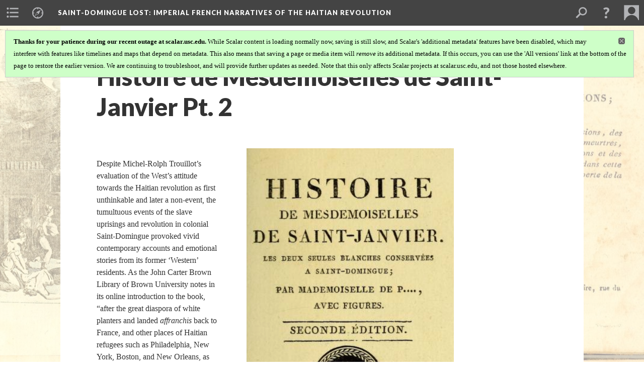

--- FILE ---
content_type: text/html; charset=UTF-8
request_url: https://scalar.usc.edu/works/saint-domingue-lost-imperial-french-narratives-of-the-haitian-revolution/histoire-de-mesdemoiselles-de-saint-janvier
body_size: 354570
content:
<?xml version="1.0" encoding="UTF-8"?>
<!DOCTYPE html>
<html xml:lang="en" lang="en"
	xmlns:rdf="http://www.w3.org/1999/02/22-rdf-syntax-ns#"
	xmlns:rdfs="http://www.w3.org/2000/01/rdf-schema#"
	xmlns:dc="http://purl.org/dc/elements/1.1/"
	xmlns:dcterms="http://purl.org/dc/terms/"
	xmlns:ctag="http://commontag.org/ns#"
	xmlns:art="http://simile.mit.edu/2003/10/ontologies/artstor#"
	xmlns:sioc="http://rdfs.org/sioc/ns#"
	xmlns:sioctypes="http://rdfs.org/sioc/types#"
	xmlns:foaf="http://xmlns.com/foaf/0.1/"
	xmlns:owl="http://www.w3.org/2002/07/owl#"
	xmlns:ov="http://open.vocab.org/terms/"
	xmlns:oac="http://www.openannotation.org/ns/"
	xmlns:scalar="http://scalar.usc.edu/2012/01/scalar-ns#"
	xmlns:shoah="http://tempuri.org/"
	xmlns:prov="http://www.w3.org/ns/prov#"
	xmlns:exif="http://ns.adobe.com/exif/1.0/"
	xmlns:iptc="http://ns.exiftool.ca/IPTC/IPTC/1.0/"
	xmlns:bibo="http://purl.org/ontology/bibo/"
	xmlns:id3="http://id3.org/id3v2.4.0#"
	xmlns:dwc="http://rs.tdwg.org/dwc/terms/"
	xmlns:vra="http://purl.org/vra/"
	xmlns:cp="http://scalar.cdla.oxycreates.org/commonplace/terms/"
	xmlns:tk="http://localcontexts.org/tk/"
	xmlns:gpano="http://ns.google.com/photos/1.0/panorama/"
>
<head>
<title>Histoire de Mesdemoiselles de Saint-Janvier Pt. 2</title>
<base href="https://scalar.usc.edu/works/saint-domingue-lost-imperial-french-narratives-of-the-haitian-revolution/histoire-de-mesdemoiselles-de-saint-janvier.3" />
<meta name="description" content="Andrew Blank" />
<meta name="viewport" content="initial-scale=1, maximum-scale=1" />
<meta http-equiv="Content-Type" content="text/html; charset=UTF-8" />
<meta property="og:title" content="Saint-Domingue Lost: Imperial French Narratives of the Haitian Revolution: Histoire de Mesdemoiselles de Saint-Janvier Pt. 2" />
<meta property="og:site_name" content="Saint-Domingue Lost: Imperial French Narratives of the Haitian Revolution" />
<meta property="og:url" content="https://scalar.usc.edu/works/saint-domingue-lost-imperial-french-narratives-of-the-haitian-revolution/histoire-de-mesdemoiselles-de-saint-janvier" />
<meta property="og:description" content="Andrew Blank" />
<meta property="og:image" content="http://scalar.usc.edu/works/saint-domingue-lost-imperial-french-narratives-of-the-haitian-revolution/media/Title%20St.%20Janvier.png" />
<meta property="og:type" content="article" />
<link rel="canonical" href="https://scalar.usc.edu/works/saint-domingue-lost-imperial-french-narratives-of-the-haitian-revolution/histoire-de-mesdemoiselles-de-saint-janvier" />
<link rel="shortcut icon" href="https://scalar.usc.edu/works/system/application/views/arbors/html5_RDFa/favicon_16.gif" />
<link rel="apple-touch-icon" href="https://scalar.usc.edu/works/system/application/views/arbors/html5_RDFa/favicon_114.jpg" />
<link id="urn" rel="scalar:urn" href="urn:scalar:version:1774512" />
<link id="view" href="plain" />
<link id="default_view" href="plain" />
<link id="primary_role" rel="scalar:primary_role" href="http://scalar.usc.edu/2012/01/scalar-ns#Path" />
<link id="terms_of_service" rel="dcterms:accessRights" href="http://scalar.usc.edu/terms-of-service/" />
<link id="privacy_policy" rel="dcterms:accessRights" href="http://scalar.usc.edu/privacy-policy/" />
<link id="scalar_version" href="2.6.9
" />
<link id="book_id" href="30010" />
<link id="parent" href="https://scalar.usc.edu/works/saint-domingue-lost-imperial-french-narratives-of-the-haitian-revolution/" />
<link id="approot" href="https://scalar.usc.edu/works/system/application/" />
<link id="flowplayer_key" href="#$095b1678109acb79c61" />
<link id="soundcloud_id" href="55070ba50cb72b8e26f220916c4d54a3" />
<link id="recaptcha2_site_key" href="6Lf3KioTAAAAAO6t462Rf3diixP1vprCIcGBTcVZ" />
<link id="recaptcha_public_key" href="6LcXg8sSAAAAAHH0MII0Enz8_u4QHQdStcJY1YGM" />
<link id="external_direct_hyperlink" href="true" />
<link id="google_maps_key" href="AIzaSyBOttvbPzBW47HCrZ24RZHaftXtHVwuvFU" />
<link id="harvard_art_museums_key" href="" />
<link id="CI_elapsed_time" href="0.3155" />
<link type="text/css" rel="stylesheet" href="https://scalar.usc.edu/works/system/application/views/melons/cantaloupe/css/reset.css" />
<link type="text/css" rel="stylesheet" href="https://scalar.usc.edu/works/system/application/views/melons/cantaloupe/css/bootstrap.min.css" />
<link type="text/css" rel="stylesheet" href="https://scalar.usc.edu/works/system/application/views/melons/cantaloupe/css/bootstrap-accessibility.css" />
<link type="text/css" rel="stylesheet" href="https://scalar.usc.edu/works/system/application/views/melons/cantaloupe/../../widgets/mediaelement/css/annotorious.css" />
<link type="text/css" rel="stylesheet" href="https://scalar.usc.edu/works/system/application/views/melons/cantaloupe/../../widgets/mediaelement/mediaelement.css" />
<link type="text/css" rel="stylesheet" href="https://scalar.usc.edu/works/system/application/views/melons/cantaloupe/css/common.css" />
<link type="text/css" rel="stylesheet" href="https://scalar.usc.edu/works/system/application/views/melons/cantaloupe/css/scalarvis.css" />
<link type="text/css" rel="stylesheet" href="https://scalar.usc.edu/works/system/application/views/melons/cantaloupe/css/header.css" />
<link type="text/css" rel="stylesheet" href="https://scalar.usc.edu/works/system/application/views/melons/cantaloupe/css/widgets.css" />
<link type="text/css" rel="stylesheet" href="https://scalar.usc.edu/works/system/application/views/melons/cantaloupe/css/responsive.css" />
<link type="text/css" rel="stylesheet" href="https://scalar.usc.edu/works/system/application/views/melons/cantaloupe/css/timeline.css" />
<link type="text/css" rel="stylesheet" href="https://scalar.usc.edu/works/system/application/views/melons/cantaloupe/css/timeline.theme.scalar.css" />
<link type="text/css" rel="stylesheet" href="https://scalar.usc.edu/works/system/application/views/melons/cantaloupe/css/screen_print.css" media="screen,print" />
<script type="text/javascript" src="https://scalar.usc.edu/works/system/application/views/arbors/html5_RDFa/js/jquery-3.4.1.min.js"></script>
<script type="text/javascript" src="https://www.google.com/recaptcha/api.js?render=explicit"></script>
<script type="text/javascript" src="https://scalar.usc.edu/works/system/application/views/melons/cantaloupe/js/bootstrap.min.js"></script>
<script type="text/javascript" src="https://scalar.usc.edu/works/system/application/views/melons/cantaloupe/js/jquery.bootstrap-modal.js"></script>
<script type="text/javascript" src="https://scalar.usc.edu/works/system/application/views/melons/cantaloupe/js/jquery.bootstrap-accessibility.js"></script>
<script type="text/javascript" src="https://scalar.usc.edu/works/system/application/views/melons/cantaloupe/js/main.js"></script>
<script type="text/javascript" src="https://scalar.usc.edu/works/system/application/views/melons/cantaloupe/js/jquery.dotdotdot.js"></script>
<script type="text/javascript" src="https://scalar.usc.edu/works/system/application/views/melons/cantaloupe/js/jquery.scrollTo.min.js"></script>
<script type="text/javascript" src="https://scalar.usc.edu/works/system/application/views/melons/cantaloupe/js/scalarheader.jquery.js"></script>
<script type="text/javascript" src="https://scalar.usc.edu/works/system/application/views/melons/cantaloupe/js/scalarpage.jquery.js"></script>
<script type="text/javascript" src="https://scalar.usc.edu/works/system/application/views/melons/cantaloupe/js/scalarmedia.jquery.js"></script>
<script type="text/javascript" src="https://scalar.usc.edu/works/system/application/views/melons/cantaloupe/js/scalarmediadetails.jquery.js"></script>
<script type="text/javascript" src="https://scalar.usc.edu/works/system/application/views/melons/cantaloupe/js/scalarindex.jquery.js"></script>
<script type="text/javascript" src="https://scalar.usc.edu/works/system/application/views/melons/cantaloupe/js/scalarhelp.jquery.js"></script>
<script type="text/javascript" src="https://scalar.usc.edu/works/system/application/views/melons/cantaloupe/js/scalarcomments.jquery.js"></script>
<script type="text/javascript" src="https://scalar.usc.edu/works/system/application/views/melons/cantaloupe/js/scalarsearch.jquery.js"></script>
<script type="text/javascript" src="https://scalar.usc.edu/works/system/application/views/melons/cantaloupe/js/scalarvisualizations.jquery.js"></script>
<script type="text/javascript" src="https://scalar.usc.edu/works/system/application/views/melons/cantaloupe/js/scalarstructuredgallery.jquery.js"></script>
<script type="text/javascript" src="https://scalar.usc.edu/works/system/application/views/melons/cantaloupe/js/scalarwidgets.jquery.js"></script>
<script type="text/javascript" src="https://scalar.usc.edu/works/system/application/views/melons/cantaloupe/js/scalarlenses.jquery.js"></script>
<script type="text/javascript" src="https://scalar.usc.edu/works/system/application/views/melons/cantaloupe/js/jquery.tabbing.js"></script>
</head>
<body class="primary_role_path" style="background-image:url(https://scalar.usc.edu/works/saint-domingue-lost-imperial-french-narratives-of-the-haitian-revolution/media/Burning%20of%20Le%20Cap%20and%20title.png);">

<article role="main">
	<header>
		<noscript><div class="error notice-js-required"><p>This site requires Javascript to be turned on. Please <a href="http://www.btny.purdue.edu/enablejavascript.html">enable Javascript</a> and reload the page.</p></div></noscript>
		<div class="scalarnotice notice-book-msg" style="display:none;" data-cookie="ci_hide_scalar_book_msg"><b>Thanks for your patience during our recent outage at scalar.usc.edu.</b> While Scalar content is loading normally now, saving is still slow, and Scalar's 'additional metadata' features have been disabled, which may interfere with features like timelines and maps that depend on metadata. This also means that saving a page or media item will <i>remove</i> its additional metadata. If this occurs, you can use the 'All versions' link at the bottom of the page to restore the earlier version. We are continuing to troubleshoot, and will provide further updates as needed. Note that this only affects Scalar projects at scalar.usc.edu, and not those hosted elsewhere.</div>
		<!-- Book -->
		<span resource="https://scalar.usc.edu/works/saint-domingue-lost-imperial-french-narratives-of-the-haitian-revolution" typeof="scalar:Book">
			<span property="dcterms:title" content="Saint-Domingue Lost: Imperial French Narratives of the Haitian Revolution"><a id="book-title" href="https://scalar.usc.edu/works/saint-domingue-lost-imperial-french-narratives-of-the-haitian-revolution/index"><span data-email-authors="true" data-duplicatable="true">Saint-Domingue Lost: Imperial French Narratives of the Haitian Revolution</span></a></span>
			<a class="metadata" tabindex="-1" inert rel="dcterms:hasPart" href="https://scalar.usc.edu/works/saint-domingue-lost-imperial-french-narratives-of-the-haitian-revolution/histoire-de-mesdemoiselles-de-saint-janvier"></a>
			<a class="metadata" tabindex="-1" inert rel="dcterms:tableOfContents" href="https://scalar.usc.edu/works/saint-domingue-lost-imperial-french-narratives-of-the-haitian-revolution/toc"></a>
		</span>
		<span inert resource="https://scalar.usc.edu/works/saint-domingue-lost-imperial-french-narratives-of-the-haitian-revolution/toc" typeof="scalar:Page">
			<span class="metadata" property="dcterms:title">Main Menu</span>
			<a class="metadata" tabindex="-1" rel="dcterms:references" href="https://scalar.usc.edu/works/saint-domingue-lost-imperial-french-narratives-of-the-haitian-revolution/index#index=1"></a>
			<a class="metadata" tabindex="-1" rel="dcterms:references" href="https://scalar.usc.edu/works/saint-domingue-lost-imperial-french-narratives-of-the-haitian-revolution/introduction#index=2"></a>
			<a class="metadata" tabindex="-1" rel="dcterms:references" href="https://scalar.usc.edu/works/saint-domingue-lost-imperial-french-narratives-of-the-haitian-revolution/the-story-of-the-slave-insurrection-in-the-north-of-saint-domingue#index=3"></a>
			<a class="metadata" tabindex="-1" rel="dcterms:references" href="https://scalar.usc.edu/works/saint-domingue-lost-imperial-french-narratives-of-the-haitian-revolution/histoire-mdicale-de-larme-franaise--saint-domingue#index=4"></a>
			<a class="metadata" tabindex="-1" rel="dcterms:references" href="https://scalar.usc.edu/works/saint-domingue-lost-imperial-french-narratives-of-the-haitian-revolution/histoire-de-toussaint-louverture-chef-des-noirs-insurgs-de-saint-domingue#index=5"></a>
			<a class="metadata" tabindex="-1" rel="dcterms:references" href="https://scalar.usc.edu/works/saint-domingue-lost-imperial-french-narratives-of-the-haitian-revolution/histoire-de-mesdemoiselles-de-saint-janvier-#index=6"></a>
			<a class="metadata" tabindex="-1" rel="dcterms:references" href="https://scalar.usc.edu/works/saint-domingue-lost-imperial-french-narratives-of-the-haitian-revolution/histoire-de-mesdemoiselles-de-saint-janvier#index=7"></a>
			<a class="metadata" tabindex="-1" rel="dcterms:references" href="https://scalar.usc.edu/works/saint-domingue-lost-imperial-french-narratives-of-the-haitian-revolution/saint-domingue-or-the-history-of-its-revolutions#index=8"></a>
			<a class="metadata" tabindex="-1" rel="dcterms:references" href="https://scalar.usc.edu/works/saint-domingue-lost-imperial-french-narratives-of-the-haitian-revolution/behind-saint-domingue-lost-and-implementation-resources#index=9"></a>
			<a class="metadata" tabindex="-1" rel="dcterms:references" href="https://scalar.usc.edu/works/saint-domingue-lost-imperial-french-narratives-of-the-haitian-revolution/bibliography#index=10"></a>
			<a class="metadata" tabindex="-1" rel="dcterms:references" href="https://scalar.usc.edu/works/saint-domingue-lost-imperial-french-narratives-of-the-haitian-revolution/contributors#index=11"></a>
		</span>
		<span inert resource="https://scalar.usc.edu/works/saint-domingue-lost-imperial-french-narratives-of-the-haitian-revolution/index" typeof="scalar:Composite">
			<a class="metadata" tabindex="-1" rel="dcterms:hasVersion" href="https://scalar.usc.edu/works/saint-domingue-lost-imperial-french-narratives-of-the-haitian-revolution/index.11"></a>
			<a class="metadata" tabindex="-1" rel="dcterms:isPartOf" href="https://scalar.usc.edu/works/saint-domingue-lost-imperial-french-narratives-of-the-haitian-revolution"></a>
		</span>
		<span inert resource="https://scalar.usc.edu/works/saint-domingue-lost-imperial-french-narratives-of-the-haitian-revolution/index.11" typeof="scalar:Version">
			<span class="metadata" property="dcterms:title">Saint-Domingue Lost: Imperial French Narratives of the Haitian Revolution</span>
			<span class="metadata" property="dcterms:description"></span>
			<a class="metadata" tabindex="-1" rel="dcterms:isVersionOf" href="https://scalar.usc.edu/works/saint-domingue-lost-imperial-french-narratives-of-the-haitian-revolution/index"></a>
		</span>
		<span inert resource="https://scalar.usc.edu/works/saint-domingue-lost-imperial-french-narratives-of-the-haitian-revolution/introduction" typeof="scalar:Composite">
			<a class="metadata" tabindex="-1" rel="dcterms:hasVersion" href="https://scalar.usc.edu/works/saint-domingue-lost-imperial-french-narratives-of-the-haitian-revolution/introduction.10"></a>
			<a class="metadata" tabindex="-1" rel="dcterms:isPartOf" href="https://scalar.usc.edu/works/saint-domingue-lost-imperial-french-narratives-of-the-haitian-revolution"></a>
		</span>
		<span inert resource="https://scalar.usc.edu/works/saint-domingue-lost-imperial-french-narratives-of-the-haitian-revolution/introduction.10" typeof="scalar:Version">
			<span class="metadata" property="dcterms:title">Introduction</span>
			<span class="metadata" property="dcterms:description"></span>
			<a class="metadata" tabindex="-1" rel="dcterms:isVersionOf" href="https://scalar.usc.edu/works/saint-domingue-lost-imperial-french-narratives-of-the-haitian-revolution/introduction"></a>
		</span>
		<span inert resource="https://scalar.usc.edu/works/saint-domingue-lost-imperial-french-narratives-of-the-haitian-revolution/the-story-of-the-slave-insurrection-in-the-north-of-saint-domingue" typeof="scalar:Composite">
			<a class="metadata" tabindex="-1" rel="dcterms:hasVersion" href="https://scalar.usc.edu/works/saint-domingue-lost-imperial-french-narratives-of-the-haitian-revolution/the-story-of-the-slave-insurrection-in-the-north-of-saint-domingue.2"></a>
			<a class="metadata" tabindex="-1" rel="dcterms:isPartOf" href="https://scalar.usc.edu/works/saint-domingue-lost-imperial-french-narratives-of-the-haitian-revolution"></a>
		</span>
		<span inert resource="https://scalar.usc.edu/works/saint-domingue-lost-imperial-french-narratives-of-the-haitian-revolution/the-story-of-the-slave-insurrection-in-the-north-of-saint-domingue.2" typeof="scalar:Version">
			<span class="metadata" property="dcterms:title">The Story of the Slave Insurrection in the North of Saint-Domingue</span>
			<span class="metadata" property="dcterms:description">Mikael Reijonen</span>
			<a class="metadata" tabindex="-1" rel="dcterms:isVersionOf" href="https://scalar.usc.edu/works/saint-domingue-lost-imperial-french-narratives-of-the-haitian-revolution/the-story-of-the-slave-insurrection-in-the-north-of-saint-domingue"></a>
		</span>
		<span inert resource="https://scalar.usc.edu/works/saint-domingue-lost-imperial-french-narratives-of-the-haitian-revolution/histoire-mdicale-de-larme-franaise--saint-domingue" typeof="scalar:Composite">
			<a class="metadata" tabindex="-1" rel="dcterms:hasVersion" href="https://scalar.usc.edu/works/saint-domingue-lost-imperial-french-narratives-of-the-haitian-revolution/histoire-mdicale-de-larme-franaise--saint-domingue.4"></a>
			<a class="metadata" tabindex="-1" rel="dcterms:isPartOf" href="https://scalar.usc.edu/works/saint-domingue-lost-imperial-french-narratives-of-the-haitian-revolution"></a>
		</span>
		<span inert resource="https://scalar.usc.edu/works/saint-domingue-lost-imperial-french-narratives-of-the-haitian-revolution/histoire-mdicale-de-larme-franaise--saint-domingue.4" typeof="scalar:Version">
			<span class="metadata" property="dcterms:title">Histoire médicale de l'armée française, à Saint-Domingue</span>
			<span class="metadata" property="dcterms:description">Claire Weinstein</span>
			<a class="metadata" tabindex="-1" rel="dcterms:isVersionOf" href="https://scalar.usc.edu/works/saint-domingue-lost-imperial-french-narratives-of-the-haitian-revolution/histoire-mdicale-de-larme-franaise--saint-domingue"></a>
		</span>
		<span inert resource="https://scalar.usc.edu/works/saint-domingue-lost-imperial-french-narratives-of-the-haitian-revolution/histoire-de-toussaint-louverture-chef-des-noirs-insurgs-de-saint-domingue" typeof="scalar:Composite">
			<a class="metadata" tabindex="-1" rel="dcterms:hasVersion" href="https://scalar.usc.edu/works/saint-domingue-lost-imperial-french-narratives-of-the-haitian-revolution/histoire-de-toussaint-louverture-chef-des-noirs-insurgs-de-saint-domingue.14"></a>
			<a class="metadata" tabindex="-1" rel="dcterms:isPartOf" href="https://scalar.usc.edu/works/saint-domingue-lost-imperial-french-narratives-of-the-haitian-revolution"></a>
		</span>
		<span inert resource="https://scalar.usc.edu/works/saint-domingue-lost-imperial-french-narratives-of-the-haitian-revolution/histoire-de-toussaint-louverture-chef-des-noirs-insurgs-de-saint-domingue.14" typeof="scalar:Version">
			<span class="metadata" property="dcterms:title">Histoire de Toussaint Louverture, Chef des noirs insurgés de Saint-Domingue</span>
			<span class="metadata" property="dcterms:description">Elisabeth Zak</span>
			<a class="metadata" tabindex="-1" rel="dcterms:isVersionOf" href="https://scalar.usc.edu/works/saint-domingue-lost-imperial-french-narratives-of-the-haitian-revolution/histoire-de-toussaint-louverture-chef-des-noirs-insurgs-de-saint-domingue"></a>
		</span>
		<span inert resource="https://scalar.usc.edu/works/saint-domingue-lost-imperial-french-narratives-of-the-haitian-revolution/histoire-de-mesdemoiselles-de-saint-janvier-" typeof="scalar:Composite">
			<a class="metadata" tabindex="-1" rel="dcterms:hasVersion" href="https://scalar.usc.edu/works/saint-domingue-lost-imperial-french-narratives-of-the-haitian-revolution/histoire-de-mesdemoiselles-de-saint-janvier-.3"></a>
			<a class="metadata" tabindex="-1" rel="dcterms:isPartOf" href="https://scalar.usc.edu/works/saint-domingue-lost-imperial-french-narratives-of-the-haitian-revolution"></a>
		</span>
		<span inert resource="https://scalar.usc.edu/works/saint-domingue-lost-imperial-french-narratives-of-the-haitian-revolution/histoire-de-mesdemoiselles-de-saint-janvier-.3" typeof="scalar:Version">
			<span class="metadata" property="dcterms:title">Histoire de Mesdemoiselles de Saint-Janvier Pt.1</span>
			<span class="metadata" property="dcterms:description">Porter Geer</span>
			<a class="metadata" tabindex="-1" rel="dcterms:isVersionOf" href="https://scalar.usc.edu/works/saint-domingue-lost-imperial-french-narratives-of-the-haitian-revolution/histoire-de-mesdemoiselles-de-saint-janvier-"></a>
		</span>
		<span inert resource="https://scalar.usc.edu/works/saint-domingue-lost-imperial-french-narratives-of-the-haitian-revolution/saint-domingue-or-the-history-of-its-revolutions" typeof="scalar:Composite">
			<a class="metadata" tabindex="-1" rel="dcterms:hasVersion" href="https://scalar.usc.edu/works/saint-domingue-lost-imperial-french-narratives-of-the-haitian-revolution/saint-domingue-or-the-history-of-its-revolutions.3"></a>
			<a class="metadata" tabindex="-1" rel="dcterms:isPartOf" href="https://scalar.usc.edu/works/saint-domingue-lost-imperial-french-narratives-of-the-haitian-revolution"></a>
		</span>
		<span inert resource="https://scalar.usc.edu/works/saint-domingue-lost-imperial-french-narratives-of-the-haitian-revolution/saint-domingue-or-the-history-of-its-revolutions.3" typeof="scalar:Version">
			<span class="metadata" property="dcterms:title">Saint Domingue or the History of its Revolutions</span>
			<span class="metadata" property="dcterms:description">Morgan Cornacchini​</span>
			<a class="metadata" tabindex="-1" rel="dcterms:isVersionOf" href="https://scalar.usc.edu/works/saint-domingue-lost-imperial-french-narratives-of-the-haitian-revolution/saint-domingue-or-the-history-of-its-revolutions"></a>
		</span>
		<span inert resource="https://scalar.usc.edu/works/saint-domingue-lost-imperial-french-narratives-of-the-haitian-revolution/behind-saint-domingue-lost-and-implementation-resources" typeof="scalar:Composite">
			<a class="metadata" tabindex="-1" rel="dcterms:hasVersion" href="https://scalar.usc.edu/works/saint-domingue-lost-imperial-french-narratives-of-the-haitian-revolution/behind-saint-domingue-lost-and-implementation-resources.9"></a>
			<a class="metadata" tabindex="-1" rel="dcterms:isPartOf" href="https://scalar.usc.edu/works/saint-domingue-lost-imperial-french-narratives-of-the-haitian-revolution"></a>
		</span>
		<span inert resource="https://scalar.usc.edu/works/saint-domingue-lost-imperial-french-narratives-of-the-haitian-revolution/behind-saint-domingue-lost-and-implementation-resources.9" typeof="scalar:Version">
			<span class="metadata" property="dcterms:title">Behind Saint-Domingue Lost and Implementation Resources</span>
			<span class="metadata" property="dcterms:description"></span>
			<a class="metadata" tabindex="-1" rel="dcterms:isVersionOf" href="https://scalar.usc.edu/works/saint-domingue-lost-imperial-french-narratives-of-the-haitian-revolution/behind-saint-domingue-lost-and-implementation-resources"></a>
		</span>
		<span inert resource="https://scalar.usc.edu/works/saint-domingue-lost-imperial-french-narratives-of-the-haitian-revolution/bibliography" typeof="scalar:Composite">
			<a class="metadata" tabindex="-1" rel="dcterms:hasVersion" href="https://scalar.usc.edu/works/saint-domingue-lost-imperial-french-narratives-of-the-haitian-revolution/bibliography.2"></a>
			<a class="metadata" tabindex="-1" rel="dcterms:isPartOf" href="https://scalar.usc.edu/works/saint-domingue-lost-imperial-french-narratives-of-the-haitian-revolution"></a>
		</span>
		<span inert resource="https://scalar.usc.edu/works/saint-domingue-lost-imperial-french-narratives-of-the-haitian-revolution/bibliography.2" typeof="scalar:Version">
			<span class="metadata" property="dcterms:title">Bibliography</span>
			<span class="metadata" property="dcterms:description"></span>
			<a class="metadata" tabindex="-1" rel="dcterms:isVersionOf" href="https://scalar.usc.edu/works/saint-domingue-lost-imperial-french-narratives-of-the-haitian-revolution/bibliography"></a>
		</span>
		<span inert resource="https://scalar.usc.edu/works/saint-domingue-lost-imperial-french-narratives-of-the-haitian-revolution/contributors" typeof="scalar:Composite">
			<a class="metadata" tabindex="-1" rel="dcterms:hasVersion" href="https://scalar.usc.edu/works/saint-domingue-lost-imperial-french-narratives-of-the-haitian-revolution/contributors.3"></a>
			<a class="metadata" tabindex="-1" rel="dcterms:isPartOf" href="https://scalar.usc.edu/works/saint-domingue-lost-imperial-french-narratives-of-the-haitian-revolution"></a>
		</span>
		<span inert resource="https://scalar.usc.edu/works/saint-domingue-lost-imperial-french-narratives-of-the-haitian-revolution/contributors.3" typeof="scalar:Version">
			<span class="metadata" property="dcterms:title">Contributors</span>
			<span class="metadata" property="dcterms:description"></span>
			<a class="metadata" tabindex="-1" rel="dcterms:isVersionOf" href="https://scalar.usc.edu/works/saint-domingue-lost-imperial-french-narratives-of-the-haitian-revolution/contributors"></a>
		</span>
		<!-- Page -->
		<h1 property="dcterms:title">Histoire de Mesdemoiselles de Saint-Janvier Pt. 2</h1>
		<span resource="https://scalar.usc.edu/works/saint-domingue-lost-imperial-french-narratives-of-the-haitian-revolution/histoire-de-mesdemoiselles-de-saint-janvier" typeof="scalar:Composite">
			<a class="metadata" tabindex="-1" inert rel="dcterms:hasVersion" href="https://scalar.usc.edu/works/saint-domingue-lost-imperial-french-narratives-of-the-haitian-revolution/histoire-de-mesdemoiselles-de-saint-janvier.3"></a>
			<a class="metadata" tabindex="-1" inert rel="dcterms:isPartOf" href="https://scalar.usc.edu/works/saint-domingue-lost-imperial-french-narratives-of-the-haitian-revolution"></a>
			<span class="metadata" aria-hidden="true" property="scalar:isLive">1</span>
			<a class="metadata" tabindex="-1" aria-hidden="true" rel="prov:wasAttributedTo" href="https://scalar.usc.edu/works/saint-domingue-lost-imperial-french-narratives-of-the-haitian-revolution/users/27013"></a>
			<span class="metadata" aria-hidden="true" property="dcterms:created">2018-05-01T16:01:25-07:00</span>
			<a class="metadata" tabindex="-1" aria-hidden="true" rel="scalar:urn" href="urn:scalar:content:727771"></a>
		</span>
		<span resource="https://scalar.usc.edu/works/saint-domingue-lost-imperial-french-narratives-of-the-haitian-revolution/users/27013" typeof="foaf:Person">
			<span class="metadata" aria-hidden="true" property="foaf:name">Nathan Dize</span>
			<span class="metadata" aria-hidden="true" property="foaf:mbox_sha1sum">b3ab58a2f8df25ef7b9be801ad9e60241775da10</span>
		</span>
		<span class="metadata" inert id="book-id">30010</span>
		<a class="metadata" tabindex="-1" inert rel="dcterms:isVersionOf" href="https://scalar.usc.edu/works/saint-domingue-lost-imperial-french-narratives-of-the-haitian-revolution/histoire-de-mesdemoiselles-de-saint-janvier"></a>
		<span class="metadata" aria-hidden="true" property="ov:versionnumber">3</span>
		<span class="metadata" aria-hidden="true" property="dcterms:description">Andrew Blank</span>
		<span class="metadata" aria-hidden="true" property="scalar:defaultView">plain</span>
		<span class="metadata" aria-hidden="true" property="scalar:continue_to_content_id">727372</span>
		<a class="metadata" tabindex="-1" aria-hidden="true" rel="prov:wasAttributedTo" href="https://scalar.usc.edu/works/saint-domingue-lost-imperial-french-narratives-of-the-haitian-revolution/users/27013"></a>
		<span class="metadata" aria-hidden="true" property="dcterms:created">2018-05-01T16:40:12-07:00</span>
		<a class="metadata" tabindex="-1" aria-hidden="true" rel="scalar:urn" href="urn:scalar:version:1774512"></a>
		<span resource="https://scalar.usc.edu/works/saint-domingue-lost-imperial-french-narratives-of-the-haitian-revolution/users/27013" typeof="foaf:Person">
			<span class="metadata" aria-hidden="true" property="foaf:name">Nathan Dize</span>
			<span class="metadata" aria-hidden="true" property="foaf:mbox_sha1sum">b3ab58a2f8df25ef7b9be801ad9e60241775da10</span>
		</span>
	</header>
	<span property="sioc:content"><a data-size="medium" data-align="right" data-caption="none" data-annotations="" class="inline wrap" resource="media/st-janv-4" name="scalar-inline-media" href="http://scalar.usc.edu/works/saint-domingue-lost-imperial-french-narratives-of-the-haitian-revolution/media/Title St. Janvier.png"></a>&nbsp;<br />Despite Michel-Rolph Trouillot&rsquo;s evaluation of the West&rsquo;s attitude towards the Haitian revolution as first unthinkable and later a non-event, the tumultuous events of the slave uprisings and revolution in colonial Saint-Domingue provoked vivid contemporary accounts and emotional stories from its former &lsquo;Western&rsquo; residents. As the John Carter Brown Library of Brown University notes in its online introduction to the book, &ldquo;after the great diaspora of white planters and landed <em>affranchis</em> back to France, and other places of Haitian refugees such as Philadelphia, New York, Boston, and New Orleans, as well other islands in the West Indies, one can imagine that the image of Saint-Domingue as &lsquo;home&rsquo; might have stirred strong feelings of nostalgia.&rdquo;<a title="" href="#_ftn1" name="_ftnref1">[1]</a><br />&nbsp;<br />This text titled L&rsquo;Histoire de Mesdemoiselles de Saint-Janvier is attributed to Mlle de Palaiseau by Barbier, Bissainthe and Sabin.<a title="" href="#_ftn2" name="_ftnref2">[2]</a> Not much else appears to be known about the author. The text is a work of fiction relating the story of the Saint-Janvier family, white colonial planters, in Saint-Domingue during the revolution and of their young daughters. The text features an engraved frontispiece depicting a woman holding her two small daughters before a soldier. The frontispiece depicts the soldier as white and has no caption. A second engraving one-third of the way into the book depicts the soldier as black in the same position and is captioned &quot;Ah! M. Diakué, sauvez mes enfants.&rdquo;<a title="" href="#_ftn3" name="_ftnref3">[3]</a><br />&nbsp;<br />The excerpt I have selected for translation presents a scene of the death of Mrs. de Saint-Janvier followed by the efforts of her children to hide in the home of M. Diakué and their attempt to leave the island. Interestingly, the scene showcases the efforts of black women to save the white children after the death of their mother. Calling Palaiseau&rsquo;s story a &ldquo;remarkable narration of the complications of female resistance in Saint-Domingue&rdquo;, Marlene Daut, Associate Professor of African Diaspora Studies at the University of Virginia, writes further that the work presents &ldquo;women who are represented not as having fully participated in the Revolution, but as also having been immediately defiant in the face of both colonial and broader patriarchal authority.&rdquo;<a title="" href="#_ftn4" name="_ftnref4">[4]</a> [4]. She continues: &ldquo;Importantly, one of these rescuers, Marie-Claire Heureuse [...] shirks patriarchal authority in a broad and complex way that defies horizontal understandings of resistance as &lsquo;black&rsquo; against &lsquo;white&rsquo;, the enslaved against the free, here, pitting males against females and husbands against wives.&rdquo;<a title="" href="#_ftn5" name="_ftnref5">[5]</a><br />&nbsp;<br /><em>Translated and introduced by Andrew Blank</em><h2>Translation:&nbsp;</h2>It would be difficult to paint the horror of the night that these unfortunate mothers had to endure. The next day at eight o&#39;clock, the victims were picked up; there were seven of them. . . Mrs. de Saint-Janvier and her two children, Mrs. George and her three daughters.<br />&nbsp;<br />Each neighborhood had its own order to lead the whites to the torment and preside to the execution. Diakué found himself in charge of it. The custom was to read victims their sentences, such as Dessalines had given them.<a title="" href="#_ftn6" name="_ftnref6">[6]</a> It began with Mrs. George; the sentence condemned her to be hanged by her feet, head down; and her three girls were to perish by sabre blows. The unfortunate women having been executed, Diakué, who was to read the type of execution reserved for Mrs. de Saint-Janvier and her children, was so indignant, that he tore the paper without pronouncing the sentence. What kind of death was asked?... Diakué did not answer. ... Finally, Mrs. de Saint-Janvier, seeing that despite all Diakué&#39;s good will, she could not escape death, threw herself to the General&#39;s knees, and said to him: &quot;Since my whiteness condemns me to death, Mr. Diakué, save my children.&rdquo; At the same moment, a soldier cut off her head, which, detaching itself from her body, fell into the arms of her unfortunate daughters, and flooded them with the blood of their unfortunate mother. Diakué, then pretending to want to reserve for himself the honour of slaughtering the last two white women who remained in Le Cap, said to the blacks: &quot;Soldiers, you had the satisfaction of killing a rather large number of these white women, it is just that your general also has his share&quot;. At the moment, he took these two children home with the air of ferocity, shouting that he would make them die according to his fantasy, and they wouldn&#39;t come back to life....<br />&nbsp;<br />The Negroes, fully satisfied, and assured of the death of these innocent victims, let them go. Diakué, still supporting the generous character he had shown, led the children of Mrs. de Saint-Janvier, entrusted them to his wife, named Judith who had a very good heart. They were hid under a bed, where they remained embarrassed and very uncomfortable for two weeks. Judith brought them food, taking great care. It was only at the end of this time that they were allowed to lift up their covers, and to come out for a few moments from their hiding place. The doors were then carefully closed; Judith took great care and stood in continuous surveillance, so that no one could see them.<br />&nbsp;<br />One day, before the designated time for them to come out of hiding, one of these young ladies, thirsty, went into the room to get some water. A general, named Soudry, Diakuë&#39;s companion, without being his friend, was then in the house, and entered the room when the young White girl was drinking. He immediately drew his sword, which was already suspended on the poor child&#39;s head; when Diakuë fortunately entered, stopped Soudry&#39;s arm (who was drunk), and persuaded him, when the young person had fled, that he had made a mistake, and that it was not a white woman he had seen. It wasn&#39;t long before they hid the children, and it was hoped that Soudry, in coming to his senses, would not remember this adventure. Diakué received, in the evening, an order to present himself at Saint-Marc the next morning.<a title="" href="#_ftn7" name="_ftnref7">[7]</a><br />&nbsp;<br />While he was gone, Soudry, not having forgotten that he had seen a white woman in his comrade&#39;s house, assembled his troops who were in the city, and entered Diakué&#39;s house by armed hand, saying that there were white men in hiding. Judith immediately made the poor children pass through and hid them, and shut the door upon them, which was built in such a way that it could not be seen that there was really a door there. Judith put a chair outside the door, and made herself seem to be busy working.<br />&nbsp;<br />Some Blacks arrived, searched everywhere, ransacked the place up to the pots and pans, and not discovering the children, because they didn&#39;t see this blessed door, they withdrew. Diakué, on his way home, saw the looting that had taken place, asked for a reason, and obtained it.<br />&nbsp;<br />These young people were still under the same surveillance for a month, after which Judith gave them more freedom, that is, that they remained in the house, but without being hidden. The massacres were over, and there was nothing left to fear for their lives. Yet it was not published how they had been saved, so as not to compromise their liberator; several months went by like this.<br />&nbsp;<br />Diakué having been obliged to go, for his service, to Saint-Marc, the respectable Judith, who was then all reassured on the fate of her little white girls, put them up as if in a boarding school where they were taught their religion, and where they learned to read and write. One day Judith sent for them, ordered them to dress properly and bring them to her immediately. These poor little ones, whom the least thing frightened, feared at first that it was to make them die; they all arrived trembling. Seeing them, the maid Judith asked them if they would be happy to go to New York, where it was believed that they had parents, and told them that a lady who had owed their father money, had found an opportunity to get them out; that she even took care of all the expenses of their passage up to when they would be handed over to their family. One must get an idea of the pleasure these young girls felt when they heard such good news. They immediately went to this charitable lady, who received them very well, and introduced them to those who had taken them. The departure was set for the following Monday; it was then on Saturday. All the preparations for the trip were taken care of, and on Sunday evening their effects were transported to the ship.<br />&nbsp;<br />On Monday, at the time indicated, the ladies of Saint-Janvier went board the ship, but one can guess what was their despair, by learning that the ship which was to take them, had sailed in the night to go to cross in a place where there were pirates ! Not knowing in what time or place he would land, the shipowner could not take care of them, and had left their effects on land. They were thus forced to return to their lodging, no longer having any hope of getting out of their very unhappy and difficult position. They thought that they could not always stay in the house, and that Diakué could get tired of having them at home; and what would they become without parents, without friends, without support on earth? These thoughts were very sad and disturbing, especially for the eldest, who was already old enough to feel her misfortune; she was between twelve and thirteen years old.<h2><strong>Original:</strong></h2>Il serait difficile de peindre l&#39;horreur de la nuit qu&#39;eurent à passer ces mères infortunées. Le lendemain à huit heures, on vint chercher les victimes; elles étaient sept... Mme. de Saint-Janvier et ses deux enfants, Mme. Georges et ses trois filles.<br />&nbsp;<br />Chaque quartier avait son général pour mener les Blancs au supplice, et présider à l&#39;exécution. Diakué se trouva chargé de celle-ci. L&#39;usage était de lire aux victimes leurs sentences, telles que Dessallines les avait portées. On commença par Mme. Georges ; la sentence la condamnait à être pendue par les pieds, la tête en bas ; et ses trois filles devaient périr à coups de sabre. Les malheureuses ayant été exécutées, Diakué, qui devait lire le genre de mort réservé à Mme. de Saint-Janvier et à ses enfants, en fut si indigné, qu&#39;il déchira le papier sans prononcer la sentence. On demanda quel était le genre de mort?... Diakué ne répondit rien. . . . Enfin, Me. de Saint-Janvier voyant que malgré toute la bonne volonté de Diakué, elle ne pouvait échapper à la mort, se jeta aux genoux du général, et lui dit : &laquo; Puisque ma qualité de blanche me condamne à mourir, M. Diakué, sauvez mes enfants &raquo;. Au même moment, un soldat lui trancha la tête, qui, se détachant de son corps, tomba dans les bras de ses filles infortunées, et les inonda du sang de leur malheureuse mère. Diakué, feignant alors de vouloir se réserver l&#39;honneur de massacrer les deux dernières Blanches qui restaient au Cap, dit aux Noirs : &laquo; Soldats, vous avez eu la satisfaction de tuer un assez grand nombre de ces Blanches, il est juste que votre général en ait aussi sa part &raquo;. A l&#39;instant, il entraîne chez lui ces deux enfans avec l&#39;air de la férocité, en criant qu&#39;il ferait mourir à sa fantaisie, et qu&#39;elles ne ressusciteraient pas....<br />&nbsp;<br />Les Nègres, pleinement satisfaits, et assurés de la mort de ces innocentes victimes, les laissèrent aller. Diakué, soutenant toujours le généreux caractère qu&#39;il avait montré, mena chez lui Mme. de Saint-Janvier, les confia à sa femme, nommée Judith qui avait un très-bon cœur. On les cacha sous un lit, où elles restèrent bien gênées et bien mal à leur aise pendant quinze jours. Judith leur apportait à manger, et en avait le plus grand soin. Ce ne fut qu&#39;au bout de ce temps qu&#39;on leur permit de relever leur couvre-pied, et de sortir pour quelques momens de leur cachette. On avait alors bien soin de fermer les portes; Judith prenait les plus grandes précautions et se tenait dans une continuelle surveillance, pour que personne ne pût les apercevoir.<br />&nbsp;<br />Un jour, avant l&#39;heure qui était marquée pour sortir de la cachette, une de ces jeunes demoiselles, qui avait soif, alla dans la chambre prendre de l&#39;eau. Un général, nommé Soudry, compagnon de Diakué, sans être son ami était alors dans la maison, et entra dans la chambre au moment où la jeune Blanche buvait. Il tira aussitôt son sabre, qui était déjà suspendu sur la tête de cette pauvre enfant, lorsque Diakué entra fort heureusement, arrêta le bras de Soudry (qui était ivre), et lui persuada, lorsque la jeune personne se fût enfuie, qu&#39;il s&rsquo;était trompé, et que ce n&#39;était pas une Blanche qu&#39;il avait vu. On cacha bien vite les enfants, et on espéra que Soudry, en recouvrant la raison, ne se souviendrait plus de cette aventure.<br />&nbsp;<br />Diakué reçut, dans la soirée, l&rsquo;ordre de se rendre le lendemain matin à Saint-Mar lorsqu&#39;il fut parti, Soudry qui, en retenant à lui, n&#39;avait pas oublié qu&#39;il avait vu une Blanche chez son camarade, assembla ses troupes qui étaient dans la ville, et entra à main armée dans la maison de Diakué, en disant qu&#39;il y avait des Blancs de cachés. Judith fit passer aussitôt les pauvres enfans dans leur cachette, et ferma sur elles la porte qui était construite de manière qu&#39;on ne s&#39;apercevait pas au-dehors qu&#39;il y en eût une. Judith mit une chaise devant cette porte, et parut être occupée de travailler. Les Noirs arrivent, cherchent partout, pillent jusqu&#39;aux casseroles, et ne découvrant pas les enfants, parce qu&#39;ils ne voyaient pas cette bienheureuse porte, ils se retirent. Diakué, en rentrant chez lui vit le pillage qui s&#39;y était fait, en demanda raison, et l&#39;obtint.<br />&nbsp;<br />Ces jeunes personnes furent encore sous la même surveillance pendant un mois, au bout duquel Judith leur laissa plus de liberté, c&#39;est-à-dire, qu&#39;elles restèrent encore dans la maison, mais sans être cachées; les massacres étaient finis, et il n&#39;y avait plus rien à craindre pour leur vie. On ne publiait pas pourtant comment elles avaient été sauvées, pour ne pas compromettre leur libérateur; plusieurs mois se passèrent ainsi.<br />&nbsp;<br />Diakué ayant été obligé d&#39;aller, pour son service, à Saint-Mar, la respectable Judith , qui était alors toute rassurée sur le sort de ses petites Blanches , les mit dans une pension où on les instruisit de leur religion , et où elles apprenaient à lire et à écrire. Un jour Judith les envoya chercher, avec ordre de les habiller proprement et de les lui amener tout de suite. Ces pauvres petites, que la moindre chose effrayait, craignirent d&#39;abord que ce ne fût pour les faire mourir ; elles arrivèrent toutes tremblantes. La bonne Judith leur demanda en les voyant, si elles seraient bien contentes d&#39;aller à New York, où l&#39;on croyait qu&rsquo;elles avaient des parents, et leur dit qu&#39;une dame qui avait eu des obligations à leur père, avait trouvé une occasion pour les faire partir ; qu&#39;elle se chargeait même de tous les frais de leur passage jusqu&#39;à ce qu&#39;elles fussent remises à leur famille. On doit se faire une idée du plaisir qu&#39;éprouvèrent ces jeunes personnes, en apprenant une aussi bonne nouvelle. Elles allèrent tout de suite chez cette dame charitable, qui les reçut très-bien, et les présenta à ceux qui s&#39;étaient chargés de les emmener. On fixa le départ au lundi suivant ; on était au samedi. On s&#39;occupa de tous les préparatifs du voyage, et le dimanche au soir, leurs effets furent transportés sur le vaisseau.<br />&nbsp;<br />Le lundi, à l&#39;heure indiquée, les demoiselles de Saint-Janvier se rendent au lieu de l&#39;embarquement mais qu&#39;on juge quel fut leur désespoir, en apprenant que le vaisseau qui devait les emmener, avait fait voile dans la nuit pour aller croiser dans un endroit où il y avait des corsaires ! Ne sachant ni dans quel temps ni dans quel lieu, il débarquerait, l&#39;armateur n&#39;avait pu se charger d&#39;elles, et avait laissé leurs effets à terre. Elles furent donc obligées de retourner à leur pension, n&#39;ayant plus d&#39;espoir de sortir de leur position vraiment malheureuse et critique. Elles pensaient qu&#39;elles ne pouvaient rester toujours en pension, et que Diakué pouvait se lasser de les avoir chez lui ; alors que devenir sans parents, sans amis sans appui sur la terre ? Ces réflexions étaient bien tristes et bien inquiétantes, surtout pour l&#39;aînée qui était déjà assez grande pour sentir son malheur ; elle était âgée de douze à treize ans.<br />&nbsp;<div>&nbsp;<hr align="left" size="1" width="33%" /><div id="ftn1"><a title="" href="#_ftnref1" name="_ftn1">[1]</a> &quot;Histoire De Mesdemoiselles De Saint-Janvier. Les Deux Seules Blanches Conservées à Saint-Domingue. Seconde édition.&quot; Remember Haiti. Accessed April 11, 2018. http://www.brown.edu/Facilities/John_Carter_Brown_Library/exhibitions/remember_haiti/cul_palaiseau.php.</div><div id="ftn2"><a title="" href="#_ftnref2" name="_ftn2">[2]</a> ibid., n.p.</div><div id="ftn3"><a title="" href="#_ftnref3" name="_ftn3">[3]</a> Palaiseau, Mlle. <em>Histoire De Mesdemoiselles De Saint-Janvier</em>. 2nd ed. Paris: J.-J. Blaise, 1812., n.p.</div><div id="ftn4"><a title="" href="#_ftnref4" name="_ftn4">[4]</a> Daut, Marlene. <em>Tropics of Haiti: Race and the Literary History of the Haitian Revolution in the Atlantic World, 1789-1865</em>. Liverpool: Liverpool University Press, 2015, 207.</div><div id="ftn5"><a title="" href="#_ftnref5" name="_ftn5">[5]</a> ibid., 209.</div><div id="ftn6"><a title="" href="#_ftnref6" name="_ftn6">[6]</a> Jean-Jacques Dessalines was a prominent figure in the slave rebellion and subsequent revolution in Saint-Domingue, taking a leading role after the departure of Toussaint Louverture.</div><div id="ftn7"><a title="" href="#_ftnref7" name="_ftn7">[7]</a> Saint-Marc was a coastal colonial town northwest of Port-au-Prince and there remains a moderately sized town.</div></div></span>

	<section>
		<h1>This page has paths:</h1>
		<ol class="has_paths">
			<!-- Inward item -->
			<li resource="urn:scalar:path:1774519:1774512:7" typeof="oac:Annotation">
				<a inert rel="oac:hasBody" href="https://scalar.usc.edu/works/saint-domingue-lost-imperial-french-narratives-of-the-haitian-revolution/saint-domingue-or-the-history-of-its-revolutions.3"></a>
				<span resource="https://scalar.usc.edu/works/saint-domingue-lost-imperial-french-narratives-of-the-haitian-revolution/saint-domingue-or-the-history-of-its-revolutions" typeof="scalar:Composite">
					<a inert rel="dcterms:hasVersion" href="https://scalar.usc.edu/works/saint-domingue-lost-imperial-french-narratives-of-the-haitian-revolution/saint-domingue-or-the-history-of-its-revolutions.3"></a>
					<span class="metadata" aria-hidden="true" property="scalar:isLive">1</span>
					<a class="metadata" tabindex="-1" aria-hidden="true" rel="prov:wasAttributedTo" href="https://scalar.usc.edu/works/saint-domingue-lost-imperial-french-narratives-of-the-haitian-revolution/users/27013"></a>
					<span class="metadata" aria-hidden="true" property="dcterms:created">2018-04-30T23:20:58-07:00</span>
					<a class="metadata" tabindex="-1" aria-hidden="true" rel="scalar:urn" href="urn:scalar:content:727372"></a>
				</span>
				<span resource="https://scalar.usc.edu/works/saint-domingue-lost-imperial-french-narratives-of-the-haitian-revolution/users/27013" typeof="foaf:Person">
					<span class="metadata" aria-hidden="true" property="foaf:name">Nathan Dize</span>
					<span class="metadata" aria-hidden="true" property="foaf:mbox_sha1sum">b3ab58a2f8df25ef7b9be801ad9e60241775da10</span>
				</span>
				<span resource="https://scalar.usc.edu/works/saint-domingue-lost-imperial-french-narratives-of-the-haitian-revolution/saint-domingue-or-the-history-of-its-revolutions.3" typeof="scalar:Version">
					<a inert rel="dcterms:isVersionOf" href="https://scalar.usc.edu/works/saint-domingue-lost-imperial-french-narratives-of-the-haitian-revolution/saint-domingue-or-the-history-of-its-revolutions"></a>
					<span inert property="dcterms:title" content="Saint Domingue or the History of its Revolutions">
						<a href="https://scalar.usc.edu/works/saint-domingue-lost-imperial-french-narratives-of-the-haitian-revolution/saint-domingue-or-the-history-of-its-revolutions">Saint Domingue or the History of its Revolutions</a>
					</span>
					<span inert property="scalar:fullname">Nathan Dize</span>
					<span class="metadata" aria-hidden="true" property="ov:versionnumber">3</span>
					<span class="metadata" aria-hidden="true" property="dcterms:description">Morgan Cornacchini​</span>
					<span class="metadata" aria-hidden="true" property="scalar:defaultView">plain</span>
					<span class="metadata" aria-hidden="true" property="scalar:continue_to_content_id">727375</span>
					<a class="metadata" tabindex="-1" aria-hidden="true" rel="prov:wasAttributedTo" href="https://scalar.usc.edu/works/saint-domingue-lost-imperial-french-narratives-of-the-haitian-revolution/users/27013"></a>
					<span class="metadata" aria-hidden="true" property="dcterms:created">2018-05-01T16:42:10-07:00</span>
					<a class="metadata" tabindex="-1" aria-hidden="true" rel="scalar:urn" href="urn:scalar:version:1774519"></a>
				</span>
				<span inert resource="https://scalar.usc.edu/works/saint-domingue-lost-imperial-french-narratives-of-the-haitian-revolution/users/27013" typeof="foaf:Person">
					<span class="metadata" aria-hidden="true" property="foaf:name">Nathan Dize</span>
					<span class="metadata" aria-hidden="true" property="foaf:mbox_sha1sum">b3ab58a2f8df25ef7b9be801ad9e60241775da10</span>
				</span>
				<a rel="oac:hasTarget" href="https://scalar.usc.edu/works/saint-domingue-lost-imperial-french-narratives-of-the-haitian-revolution/histoire-de-mesdemoiselles-de-saint-janvier.3#index=7"></a>
				<!-- Items that the inward item contains -->
				<aside>
					<h4>Contents of this path:</h4>
					<ol class="path_of">
						<li class="" resource="urn:scalar:path:1774519:1774462:1" typeof="oac:Annotation">
							<a rel="oac:hasBody" href="https://scalar.usc.edu/works/saint-domingue-lost-imperial-french-narratives-of-the-haitian-revolution/saint-domingue-or-the-history-of-its-revolutions.3"></a>
							<span inert resource="https://scalar.usc.edu/works/saint-domingue-lost-imperial-french-narratives-of-the-haitian-revolution/index" typeof="scalar:Composite">
								<a rel="dcterms:hasVersion" href="https://scalar.usc.edu/works/saint-domingue-lost-imperial-french-narratives-of-the-haitian-revolution/index.11"></a>
								<span class="metadata" aria-hidden="true" property="scalar:isLive">1</span>
								<span class="metadata" aria-hidden="true" property="scalar:banner">media/Burning of Le Cap and title.png</span>
								<a class="metadata" tabindex="-1" aria-hidden="true" rel="prov:wasAttributedTo" href="https://scalar.usc.edu/works/saint-domingue-lost-imperial-french-narratives-of-the-haitian-revolution/users/27013"></a>
								<span class="metadata" aria-hidden="true" property="dcterms:created">2018-04-10T17:17:32-07:00</span>
								<a class="metadata" tabindex="-1" aria-hidden="true" rel="scalar:urn" href="urn:scalar:content:713478"></a>
							</span>
							<span inert resource="https://scalar.usc.edu/works/saint-domingue-lost-imperial-french-narratives-of-the-haitian-revolution/index.11" typeof="scalar:Version">
								<a rel="dcterms:isVersionOf" href="https://scalar.usc.edu/works/saint-domingue-lost-imperial-french-narratives-of-the-haitian-revolution/index"></a>
								<span property="dcterms:title" content="Saint-Domingue Lost: Imperial French Narratives of the Haitian Revolution">
									<a href="https://scalar.usc.edu/works/saint-domingue-lost-imperial-french-narratives-of-the-haitian-revolution/index">Saint-Domingue Lost: Imperial French Narratives of the Haitian Revolution</a>
								</span>
								<span class="metadata" aria-hidden="true" property="ov:versionnumber">11</span>
								<span class="metadata" aria-hidden="true" property="scalar:defaultView">book_splash</span>
								<span class="metadata" aria-hidden="true" property="scalar:continue_to_content_id">727159</span>
								<a class="metadata" tabindex="-1" aria-hidden="true" rel="prov:wasAttributedTo" href="https://scalar.usc.edu/works/saint-domingue-lost-imperial-french-narratives-of-the-haitian-revolution/users/27013"></a>
								<span class="metadata" aria-hidden="true" property="dcterms:created">2018-05-01T16:31:43-07:00</span>
								<a class="metadata" tabindex="-1" aria-hidden="true" rel="scalar:urn" href="urn:scalar:version:1774462"></a>
							</span>
							<a rel="oac:hasTarget" href="https://scalar.usc.edu/works/saint-domingue-lost-imperial-french-narratives-of-the-haitian-revolution/index.11#index=1"></a>
						</li>
						<li class="" resource="urn:scalar:path:1774519:1782990:2" typeof="oac:Annotation">
							<a rel="oac:hasBody" href="https://scalar.usc.edu/works/saint-domingue-lost-imperial-french-narratives-of-the-haitian-revolution/saint-domingue-or-the-history-of-its-revolutions.3"></a>
							<span inert resource="https://scalar.usc.edu/works/saint-domingue-lost-imperial-french-narratives-of-the-haitian-revolution/introduction" typeof="scalar:Composite">
								<a rel="dcterms:hasVersion" href="https://scalar.usc.edu/works/saint-domingue-lost-imperial-french-narratives-of-the-haitian-revolution/introduction.10"></a>
								<span class="metadata" aria-hidden="true" property="scalar:isLive">1</span>
								<a class="metadata" tabindex="-1" aria-hidden="true" rel="prov:wasAttributedTo" href="https://scalar.usc.edu/works/saint-domingue-lost-imperial-french-narratives-of-the-haitian-revolution/users/27013"></a>
								<span class="metadata" aria-hidden="true" property="dcterms:created">2018-04-30T18:55:30-07:00</span>
								<a class="metadata" tabindex="-1" aria-hidden="true" rel="scalar:urn" href="urn:scalar:content:727159"></a>
							</span>
							<span inert resource="https://scalar.usc.edu/works/saint-domingue-lost-imperial-french-narratives-of-the-haitian-revolution/introduction.10" typeof="scalar:Version">
								<a rel="dcterms:isVersionOf" href="https://scalar.usc.edu/works/saint-domingue-lost-imperial-french-narratives-of-the-haitian-revolution/introduction"></a>
								<span property="dcterms:title" content="Introduction">
									<a href="https://scalar.usc.edu/works/saint-domingue-lost-imperial-french-narratives-of-the-haitian-revolution/introduction">Introduction</a>
								</span>
								<span class="metadata" aria-hidden="true" property="ov:versionnumber">10</span>
								<span class="metadata" aria-hidden="true" property="scalar:defaultView">plain</span>
								<span class="metadata" aria-hidden="true" property="scalar:continue_to_content_id">727386</span>
								<a class="metadata" tabindex="-1" aria-hidden="true" rel="prov:wasAttributedTo" href="https://scalar.usc.edu/works/saint-domingue-lost-imperial-french-narratives-of-the-haitian-revolution/users/27013"></a>
								<span class="metadata" aria-hidden="true" property="dcterms:created">2018-05-05T19:06:34-07:00</span>
								<a class="metadata" tabindex="-1" aria-hidden="true" rel="scalar:urn" href="urn:scalar:version:1782990"></a>
							</span>
							<a rel="oac:hasTarget" href="https://scalar.usc.edu/works/saint-domingue-lost-imperial-french-narratives-of-the-haitian-revolution/introduction.10#index=2"></a>
						</li>
						<li class="" resource="urn:scalar:path:1774519:1774474:3" typeof="oac:Annotation">
							<a rel="oac:hasBody" href="https://scalar.usc.edu/works/saint-domingue-lost-imperial-french-narratives-of-the-haitian-revolution/saint-domingue-or-the-history-of-its-revolutions.3"></a>
							<span inert resource="https://scalar.usc.edu/works/saint-domingue-lost-imperial-french-narratives-of-the-haitian-revolution/the-story-of-the-slave-insurrection-in-the-north-of-saint-domingue" typeof="scalar:Composite">
								<a rel="dcterms:hasVersion" href="https://scalar.usc.edu/works/saint-domingue-lost-imperial-french-narratives-of-the-haitian-revolution/the-story-of-the-slave-insurrection-in-the-north-of-saint-domingue.2"></a>
								<span class="metadata" aria-hidden="true" property="scalar:isLive">1</span>
								<a class="metadata" tabindex="-1" aria-hidden="true" rel="prov:wasAttributedTo" href="https://scalar.usc.edu/works/saint-domingue-lost-imperial-french-narratives-of-the-haitian-revolution/users/27013"></a>
								<span class="metadata" aria-hidden="true" property="dcterms:created">2018-04-30T23:32:24-07:00</span>
								<a class="metadata" tabindex="-1" aria-hidden="true" rel="scalar:urn" href="urn:scalar:content:727386"></a>
							</span>
							<span inert resource="https://scalar.usc.edu/works/saint-domingue-lost-imperial-french-narratives-of-the-haitian-revolution/the-story-of-the-slave-insurrection-in-the-north-of-saint-domingue.2" typeof="scalar:Version">
								<a rel="dcterms:isVersionOf" href="https://scalar.usc.edu/works/saint-domingue-lost-imperial-french-narratives-of-the-haitian-revolution/the-story-of-the-slave-insurrection-in-the-north-of-saint-domingue"></a>
								<span property="dcterms:title" content="The Story of the Slave Insurrection in the North of Saint-Domingue">
									<a href="https://scalar.usc.edu/works/saint-domingue-lost-imperial-french-narratives-of-the-haitian-revolution/the-story-of-the-slave-insurrection-in-the-north-of-saint-domingue">The Story of the Slave Insurrection in the North of Saint-Domingue</a>
								</span>
								<span class="metadata" aria-hidden="true" property="ov:versionnumber">2</span>
								<span class="metadata" aria-hidden="true" property="dcterms:description">Mikael Reijonen</span>
								<span class="metadata" aria-hidden="true" property="scalar:defaultView">plain</span>
								<span class="metadata" aria-hidden="true" property="scalar:continue_to_content_id">727175</span>
								<a class="metadata" tabindex="-1" aria-hidden="true" rel="prov:wasAttributedTo" href="https://scalar.usc.edu/works/saint-domingue-lost-imperial-french-narratives-of-the-haitian-revolution/users/27013"></a>
								<span class="metadata" aria-hidden="true" property="dcterms:created">2018-05-01T16:33:08-07:00</span>
								<a class="metadata" tabindex="-1" aria-hidden="true" rel="scalar:urn" href="urn:scalar:version:1774474"></a>
							</span>
							<a rel="oac:hasTarget" href="https://scalar.usc.edu/works/saint-domingue-lost-imperial-french-narratives-of-the-haitian-revolution/the-story-of-the-slave-insurrection-in-the-north-of-saint-domingue.2#index=3"></a>
						</li>
						<li class="" resource="urn:scalar:path:1774519:1774483:4" typeof="oac:Annotation">
							<a rel="oac:hasBody" href="https://scalar.usc.edu/works/saint-domingue-lost-imperial-french-narratives-of-the-haitian-revolution/saint-domingue-or-the-history-of-its-revolutions.3"></a>
							<span inert resource="https://scalar.usc.edu/works/saint-domingue-lost-imperial-french-narratives-of-the-haitian-revolution/histoire-mdicale-de-larme-franaise--saint-domingue" typeof="scalar:Composite">
								<a rel="dcterms:hasVersion" href="https://scalar.usc.edu/works/saint-domingue-lost-imperial-french-narratives-of-the-haitian-revolution/histoire-mdicale-de-larme-franaise--saint-domingue.4"></a>
								<span class="metadata" aria-hidden="true" property="scalar:isLive">1</span>
								<a class="metadata" tabindex="-1" aria-hidden="true" rel="prov:wasAttributedTo" href="https://scalar.usc.edu/works/saint-domingue-lost-imperial-french-narratives-of-the-haitian-revolution/users/27013"></a>
								<span class="metadata" aria-hidden="true" property="dcterms:created">2018-04-30T19:18:25-07:00</span>
								<a class="metadata" tabindex="-1" aria-hidden="true" rel="scalar:urn" href="urn:scalar:content:727175"></a>
							</span>
							<span inert resource="https://scalar.usc.edu/works/saint-domingue-lost-imperial-french-narratives-of-the-haitian-revolution/histoire-mdicale-de-larme-franaise--saint-domingue.4" typeof="scalar:Version">
								<a rel="dcterms:isVersionOf" href="https://scalar.usc.edu/works/saint-domingue-lost-imperial-french-narratives-of-the-haitian-revolution/histoire-mdicale-de-larme-franaise--saint-domingue"></a>
								<span property="dcterms:title" content="Histoire médicale de l&#039;armée française, à Saint-Domingue">
									<a href="https://scalar.usc.edu/works/saint-domingue-lost-imperial-french-narratives-of-the-haitian-revolution/histoire-mdicale-de-larme-franaise--saint-domingue">Histoire médicale de l'armée française, à Saint-Domingue</a>
								</span>
								<span class="metadata" aria-hidden="true" property="ov:versionnumber">4</span>
								<span class="metadata" aria-hidden="true" property="dcterms:description">Claire Weinstein</span>
								<span class="metadata" aria-hidden="true" property="scalar:defaultView">plain</span>
								<span class="metadata" aria-hidden="true" property="scalar:continue_to_content_id">727167</span>
								<a class="metadata" tabindex="-1" aria-hidden="true" rel="prov:wasAttributedTo" href="https://scalar.usc.edu/works/saint-domingue-lost-imperial-french-narratives-of-the-haitian-revolution/users/27013"></a>
								<span class="metadata" aria-hidden="true" property="dcterms:created">2018-05-01T16:35:33-07:00</span>
								<a class="metadata" tabindex="-1" aria-hidden="true" rel="scalar:urn" href="urn:scalar:version:1774483"></a>
							</span>
							<a rel="oac:hasTarget" href="https://scalar.usc.edu/works/saint-domingue-lost-imperial-french-narratives-of-the-haitian-revolution/histoire-mdicale-de-larme-franaise--saint-domingue.4#index=4"></a>
						</li>
						<li class="" resource="urn:scalar:path:1774519:1774490:5" typeof="oac:Annotation">
							<a rel="oac:hasBody" href="https://scalar.usc.edu/works/saint-domingue-lost-imperial-french-narratives-of-the-haitian-revolution/saint-domingue-or-the-history-of-its-revolutions.3"></a>
							<span inert resource="https://scalar.usc.edu/works/saint-domingue-lost-imperial-french-narratives-of-the-haitian-revolution/histoire-de-toussaint-louverture-chef-des-noirs-insurgs-de-saint-domingue" typeof="scalar:Composite">
								<a rel="dcterms:hasVersion" href="https://scalar.usc.edu/works/saint-domingue-lost-imperial-french-narratives-of-the-haitian-revolution/histoire-de-toussaint-louverture-chef-des-noirs-insurgs-de-saint-domingue.14"></a>
								<span class="metadata" aria-hidden="true" property="scalar:isLive">1</span>
								<a class="metadata" tabindex="-1" aria-hidden="true" rel="prov:wasAttributedTo" href="https://scalar.usc.edu/works/saint-domingue-lost-imperial-french-narratives-of-the-haitian-revolution/users/27013"></a>
								<span class="metadata" aria-hidden="true" property="dcterms:created">2018-04-30T19:03:44-07:00</span>
								<a class="metadata" tabindex="-1" aria-hidden="true" rel="scalar:urn" href="urn:scalar:content:727167"></a>
							</span>
							<span inert resource="https://scalar.usc.edu/works/saint-domingue-lost-imperial-french-narratives-of-the-haitian-revolution/histoire-de-toussaint-louverture-chef-des-noirs-insurgs-de-saint-domingue.14" typeof="scalar:Version">
								<a rel="dcterms:isVersionOf" href="https://scalar.usc.edu/works/saint-domingue-lost-imperial-french-narratives-of-the-haitian-revolution/histoire-de-toussaint-louverture-chef-des-noirs-insurgs-de-saint-domingue"></a>
								<span property="dcterms:title" content="Histoire de Toussaint Louverture, Chef des noirs insurgés de Saint-Domingue">
									<a href="https://scalar.usc.edu/works/saint-domingue-lost-imperial-french-narratives-of-the-haitian-revolution/histoire-de-toussaint-louverture-chef-des-noirs-insurgs-de-saint-domingue">Histoire de Toussaint Louverture, Chef des noirs insurgés de Saint-Domingue</a>
								</span>
								<span class="metadata" aria-hidden="true" property="ov:versionnumber">14</span>
								<span class="metadata" aria-hidden="true" property="dcterms:description">Elisabeth Zak</span>
								<span class="metadata" aria-hidden="true" property="scalar:defaultView">plain</span>
								<span class="metadata" aria-hidden="true" property="scalar:continue_to_content_id">727781</span>
								<a class="metadata" tabindex="-1" aria-hidden="true" rel="prov:wasAttributedTo" href="https://scalar.usc.edu/works/saint-domingue-lost-imperial-french-narratives-of-the-haitian-revolution/users/27013"></a>
								<span class="metadata" aria-hidden="true" property="dcterms:created">2018-05-01T16:37:00-07:00</span>
								<a class="metadata" tabindex="-1" aria-hidden="true" rel="scalar:urn" href="urn:scalar:version:1774490"></a>
							</span>
							<a rel="oac:hasTarget" href="https://scalar.usc.edu/works/saint-domingue-lost-imperial-french-narratives-of-the-haitian-revolution/histoire-de-toussaint-louverture-chef-des-noirs-insurgs-de-saint-domingue.14#index=5"></a>
						</li>
						<li class="prev-page" resource="urn:scalar:path:1774519:1774503:6" typeof="oac:Annotation">
							<a rel="oac:hasBody" href="https://scalar.usc.edu/works/saint-domingue-lost-imperial-french-narratives-of-the-haitian-revolution/saint-domingue-or-the-history-of-its-revolutions.3"></a>
							<span inert resource="https://scalar.usc.edu/works/saint-domingue-lost-imperial-french-narratives-of-the-haitian-revolution/histoire-de-mesdemoiselles-de-saint-janvier-" typeof="scalar:Composite">
								<a rel="dcterms:hasVersion" href="https://scalar.usc.edu/works/saint-domingue-lost-imperial-french-narratives-of-the-haitian-revolution/histoire-de-mesdemoiselles-de-saint-janvier-.3"></a>
								<span class="metadata" aria-hidden="true" property="scalar:isLive">1</span>
								<a class="metadata" tabindex="-1" aria-hidden="true" rel="prov:wasAttributedTo" href="https://scalar.usc.edu/works/saint-domingue-lost-imperial-french-narratives-of-the-haitian-revolution/users/27013"></a>
								<span class="metadata" aria-hidden="true" property="dcterms:created">2018-05-01T16:16:50-07:00</span>
								<a class="metadata" tabindex="-1" aria-hidden="true" rel="scalar:urn" href="urn:scalar:content:727781"></a>
							</span>
							<span inert resource="https://scalar.usc.edu/works/saint-domingue-lost-imperial-french-narratives-of-the-haitian-revolution/histoire-de-mesdemoiselles-de-saint-janvier-.3" typeof="scalar:Version">
								<a rel="dcterms:isVersionOf" href="https://scalar.usc.edu/works/saint-domingue-lost-imperial-french-narratives-of-the-haitian-revolution/histoire-de-mesdemoiselles-de-saint-janvier-"></a>
								<span property="dcterms:title" content="Histoire de Mesdemoiselles de Saint-Janvier Pt.1">
									<a href="https://scalar.usc.edu/works/saint-domingue-lost-imperial-french-narratives-of-the-haitian-revolution/histoire-de-mesdemoiselles-de-saint-janvier-">Histoire de Mesdemoiselles de Saint-Janvier Pt.1</a>
								</span>
								<span class="metadata" aria-hidden="true" property="ov:versionnumber">3</span>
								<span class="metadata" aria-hidden="true" property="dcterms:description">Porter Geer</span>
								<span class="metadata" aria-hidden="true" property="scalar:defaultView">plain</span>
								<span class="metadata" aria-hidden="true" property="scalar:continue_to_content_id">727771</span>
								<a class="metadata" tabindex="-1" aria-hidden="true" rel="prov:wasAttributedTo" href="https://scalar.usc.edu/works/saint-domingue-lost-imperial-french-narratives-of-the-haitian-revolution/users/27013"></a>
								<span class="metadata" aria-hidden="true" property="dcterms:created">2018-05-01T16:38:53-07:00</span>
								<a class="metadata" tabindex="-1" aria-hidden="true" rel="scalar:urn" href="urn:scalar:version:1774503"></a>
							</span>
							<a rel="oac:hasTarget" href="https://scalar.usc.edu/works/saint-domingue-lost-imperial-french-narratives-of-the-haitian-revolution/histoire-de-mesdemoiselles-de-saint-janvier-.3#index=6"></a>
						</li>
						<li class="current-page" resource="urn:scalar:path:1774519:1774512:7" typeof="oac:Annotation">
							<a rel="oac:hasBody" href="https://scalar.usc.edu/works/saint-domingue-lost-imperial-french-narratives-of-the-haitian-revolution/saint-domingue-or-the-history-of-its-revolutions.3"></a>
							<span inert resource="https://scalar.usc.edu/works/saint-domingue-lost-imperial-french-narratives-of-the-haitian-revolution/histoire-de-mesdemoiselles-de-saint-janvier" typeof="scalar:Composite">
								<a rel="dcterms:hasVersion" href="https://scalar.usc.edu/works/saint-domingue-lost-imperial-french-narratives-of-the-haitian-revolution/histoire-de-mesdemoiselles-de-saint-janvier.3"></a>
								<span class="metadata" aria-hidden="true" property="scalar:isLive">1</span>
								<a class="metadata" tabindex="-1" aria-hidden="true" rel="prov:wasAttributedTo" href="https://scalar.usc.edu/works/saint-domingue-lost-imperial-french-narratives-of-the-haitian-revolution/users/27013"></a>
								<span class="metadata" aria-hidden="true" property="dcterms:created">2018-05-01T16:01:25-07:00</span>
								<a class="metadata" tabindex="-1" aria-hidden="true" rel="scalar:urn" href="urn:scalar:content:727771"></a>
							</span>
							<span inert resource="https://scalar.usc.edu/works/saint-domingue-lost-imperial-french-narratives-of-the-haitian-revolution/histoire-de-mesdemoiselles-de-saint-janvier.3" typeof="scalar:Version">
								<a rel="dcterms:isVersionOf" href="https://scalar.usc.edu/works/saint-domingue-lost-imperial-french-narratives-of-the-haitian-revolution/histoire-de-mesdemoiselles-de-saint-janvier"></a>
								<span property="dcterms:title" content="Histoire de Mesdemoiselles de Saint-Janvier Pt. 2">
									<a href="https://scalar.usc.edu/works/saint-domingue-lost-imperial-french-narratives-of-the-haitian-revolution/histoire-de-mesdemoiselles-de-saint-janvier">Histoire de Mesdemoiselles de Saint-Janvier Pt. 2</a>
								</span>
								<span class="metadata" aria-hidden="true" property="ov:versionnumber">3</span>
								<span class="metadata" aria-hidden="true" property="dcterms:description">Andrew Blank</span>
								<span class="metadata" aria-hidden="true" property="scalar:defaultView">plain</span>
								<span class="metadata" aria-hidden="true" property="scalar:continue_to_content_id">727372</span>
								<a class="metadata" tabindex="-1" aria-hidden="true" rel="prov:wasAttributedTo" href="https://scalar.usc.edu/works/saint-domingue-lost-imperial-french-narratives-of-the-haitian-revolution/users/27013"></a>
								<span class="metadata" aria-hidden="true" property="dcterms:created">2018-05-01T16:40:12-07:00</span>
								<a class="metadata" tabindex="-1" aria-hidden="true" rel="scalar:urn" href="urn:scalar:version:1774512"></a>
							</span>
							<a rel="oac:hasTarget" href="https://scalar.usc.edu/works/saint-domingue-lost-imperial-french-narratives-of-the-haitian-revolution/histoire-de-mesdemoiselles-de-saint-janvier.3#index=7"></a>
						</li>
						<li class="next-page" resource="urn:scalar:path:1774519:1774519:8" typeof="oac:Annotation">
							<a rel="oac:hasBody" href="https://scalar.usc.edu/works/saint-domingue-lost-imperial-french-narratives-of-the-haitian-revolution/saint-domingue-or-the-history-of-its-revolutions.3"></a>
							<span inert resource="https://scalar.usc.edu/works/saint-domingue-lost-imperial-french-narratives-of-the-haitian-revolution/saint-domingue-or-the-history-of-its-revolutions" typeof="scalar:Composite">
								<a rel="dcterms:hasVersion" href="https://scalar.usc.edu/works/saint-domingue-lost-imperial-french-narratives-of-the-haitian-revolution/saint-domingue-or-the-history-of-its-revolutions.3"></a>
								<span class="metadata" aria-hidden="true" property="scalar:isLive">1</span>
								<a class="metadata" tabindex="-1" aria-hidden="true" rel="prov:wasAttributedTo" href="https://scalar.usc.edu/works/saint-domingue-lost-imperial-french-narratives-of-the-haitian-revolution/users/27013"></a>
								<span class="metadata" aria-hidden="true" property="dcterms:created">2018-04-30T23:20:58-07:00</span>
								<a class="metadata" tabindex="-1" aria-hidden="true" rel="scalar:urn" href="urn:scalar:content:727372"></a>
							</span>
							<span inert resource="https://scalar.usc.edu/works/saint-domingue-lost-imperial-french-narratives-of-the-haitian-revolution/saint-domingue-or-the-history-of-its-revolutions.3" typeof="scalar:Version">
								<a rel="dcterms:isVersionOf" href="https://scalar.usc.edu/works/saint-domingue-lost-imperial-french-narratives-of-the-haitian-revolution/saint-domingue-or-the-history-of-its-revolutions"></a>
								<span property="dcterms:title" content="Saint Domingue or the History of its Revolutions">
									<a href="https://scalar.usc.edu/works/saint-domingue-lost-imperial-french-narratives-of-the-haitian-revolution/saint-domingue-or-the-history-of-its-revolutions">Saint Domingue or the History of its Revolutions</a>
								</span>
								<span class="metadata" aria-hidden="true" property="ov:versionnumber">3</span>
								<span class="metadata" aria-hidden="true" property="dcterms:description">Morgan Cornacchini​</span>
								<span class="metadata" aria-hidden="true" property="scalar:defaultView">plain</span>
								<span class="metadata" aria-hidden="true" property="scalar:continue_to_content_id">727375</span>
								<a class="metadata" tabindex="-1" aria-hidden="true" rel="prov:wasAttributedTo" href="https://scalar.usc.edu/works/saint-domingue-lost-imperial-french-narratives-of-the-haitian-revolution/users/27013"></a>
								<span class="metadata" aria-hidden="true" property="dcterms:created">2018-05-01T16:42:10-07:00</span>
								<a class="metadata" tabindex="-1" aria-hidden="true" rel="scalar:urn" href="urn:scalar:version:1774519"></a>
							</span>
							<a rel="oac:hasTarget" href="https://scalar.usc.edu/works/saint-domingue-lost-imperial-french-narratives-of-the-haitian-revolution/saint-domingue-or-the-history-of-its-revolutions.3#index=8"></a>
						</li>
						<li class="" resource="urn:scalar:path:1774519:1772549:9" typeof="oac:Annotation">
							<a rel="oac:hasBody" href="https://scalar.usc.edu/works/saint-domingue-lost-imperial-french-narratives-of-the-haitian-revolution/saint-domingue-or-the-history-of-its-revolutions.3"></a>
							<span inert resource="https://scalar.usc.edu/works/saint-domingue-lost-imperial-french-narratives-of-the-haitian-revolution/bibliography" typeof="scalar:Composite">
								<a rel="dcterms:hasVersion" href="https://scalar.usc.edu/works/saint-domingue-lost-imperial-french-narratives-of-the-haitian-revolution/bibliography.2"></a>
								<span class="metadata" aria-hidden="true" property="scalar:isLive">1</span>
								<a class="metadata" tabindex="-1" aria-hidden="true" rel="prov:wasAttributedTo" href="https://scalar.usc.edu/works/saint-domingue-lost-imperial-french-narratives-of-the-haitian-revolution/users/27013"></a>
								<span class="metadata" aria-hidden="true" property="dcterms:created">2018-04-30T23:23:14-07:00</span>
								<a class="metadata" tabindex="-1" aria-hidden="true" rel="scalar:urn" href="urn:scalar:content:727375"></a>
							</span>
							<span inert resource="https://scalar.usc.edu/works/saint-domingue-lost-imperial-french-narratives-of-the-haitian-revolution/bibliography.2" typeof="scalar:Version">
								<a rel="dcterms:isVersionOf" href="https://scalar.usc.edu/works/saint-domingue-lost-imperial-french-narratives-of-the-haitian-revolution/bibliography"></a>
								<span property="dcterms:title" content="Bibliography">
									<a href="https://scalar.usc.edu/works/saint-domingue-lost-imperial-french-narratives-of-the-haitian-revolution/bibliography">Bibliography</a>
								</span>
								<span class="metadata" aria-hidden="true" property="ov:versionnumber">2</span>
								<span class="metadata" aria-hidden="true" property="scalar:defaultView">plain</span>
								<a class="metadata" tabindex="-1" aria-hidden="true" rel="prov:wasAttributedTo" href="https://scalar.usc.edu/works/saint-domingue-lost-imperial-french-narratives-of-the-haitian-revolution/users/27013"></a>
								<span class="metadata" aria-hidden="true" property="dcterms:created">2018-04-30T23:23:52-07:00</span>
								<a class="metadata" tabindex="-1" aria-hidden="true" rel="scalar:urn" href="urn:scalar:version:1772549"></a>
							</span>
							<a rel="oac:hasTarget" href="https://scalar.usc.edu/works/saint-domingue-lost-imperial-french-narratives-of-the-haitian-revolution/bibliography.2#index=9"></a>
						</li>
						<li class="" resource="urn:scalar:path:1774519:1772870:10" typeof="oac:Annotation">
							<a rel="oac:hasBody" href="https://scalar.usc.edu/works/saint-domingue-lost-imperial-french-narratives-of-the-haitian-revolution/saint-domingue-or-the-history-of-its-revolutions.3"></a>
							<span inert resource="https://scalar.usc.edu/works/saint-domingue-lost-imperial-french-narratives-of-the-haitian-revolution/contributors" typeof="scalar:Composite">
								<a rel="dcterms:hasVersion" href="https://scalar.usc.edu/works/saint-domingue-lost-imperial-french-narratives-of-the-haitian-revolution/contributors.3"></a>
								<span class="metadata" aria-hidden="true" property="scalar:isLive">1</span>
								<a class="metadata" tabindex="-1" aria-hidden="true" rel="prov:wasAttributedTo" href="https://scalar.usc.edu/works/saint-domingue-lost-imperial-french-narratives-of-the-haitian-revolution/users/27013"></a>
								<span class="metadata" aria-hidden="true" property="dcterms:created">2018-05-01T02:03:35-07:00</span>
								<a class="metadata" tabindex="-1" aria-hidden="true" rel="scalar:urn" href="urn:scalar:content:727439"></a>
							</span>
							<span inert resource="https://scalar.usc.edu/works/saint-domingue-lost-imperial-french-narratives-of-the-haitian-revolution/contributors.3" typeof="scalar:Version">
								<a rel="dcterms:isVersionOf" href="https://scalar.usc.edu/works/saint-domingue-lost-imperial-french-narratives-of-the-haitian-revolution/contributors"></a>
								<span property="dcterms:title" content="Contributors">
									<a href="https://scalar.usc.edu/works/saint-domingue-lost-imperial-french-narratives-of-the-haitian-revolution/contributors">Contributors</a>
								</span>
								<span class="metadata" aria-hidden="true" property="ov:versionnumber">3</span>
								<span class="metadata" aria-hidden="true" property="scalar:defaultView">plain</span>
								<span class="metadata" aria-hidden="true" property="scalar:continue_to_content_id">727375</span>
								<a class="metadata" tabindex="-1" aria-hidden="true" rel="prov:wasAttributedTo" href="https://scalar.usc.edu/works/saint-domingue-lost-imperial-french-narratives-of-the-haitian-revolution/users/27013"></a>
								<span class="metadata" aria-hidden="true" property="dcterms:created">2018-05-01T02:04:55-07:00</span>
								<a class="metadata" tabindex="-1" aria-hidden="true" rel="scalar:urn" href="urn:scalar:version:1772870"></a>
							</span>
							<a rel="oac:hasTarget" href="https://scalar.usc.edu/works/saint-domingue-lost-imperial-french-narratives-of-the-haitian-revolution/contributors.3#index=10"></a>
						</li>
					</ol>
				</aside>
			</li>
			<!-- Inward item -->
			<li resource="urn:scalar:path:1774512:1774512:7" typeof="oac:Annotation">
				<a inert rel="oac:hasBody" href="https://scalar.usc.edu/works/saint-domingue-lost-imperial-french-narratives-of-the-haitian-revolution/histoire-de-mesdemoiselles-de-saint-janvier.3"></a>
				<span resource="https://scalar.usc.edu/works/saint-domingue-lost-imperial-french-narratives-of-the-haitian-revolution/histoire-de-mesdemoiselles-de-saint-janvier" typeof="scalar:Composite">
					<a inert rel="dcterms:hasVersion" href="https://scalar.usc.edu/works/saint-domingue-lost-imperial-french-narratives-of-the-haitian-revolution/histoire-de-mesdemoiselles-de-saint-janvier.3"></a>
					<span class="metadata" aria-hidden="true" property="scalar:isLive">1</span>
					<a class="metadata" tabindex="-1" aria-hidden="true" rel="prov:wasAttributedTo" href="https://scalar.usc.edu/works/saint-domingue-lost-imperial-french-narratives-of-the-haitian-revolution/users/27013"></a>
					<span class="metadata" aria-hidden="true" property="dcterms:created">2018-05-01T16:01:25-07:00</span>
					<a class="metadata" tabindex="-1" aria-hidden="true" rel="scalar:urn" href="urn:scalar:content:727771"></a>
				</span>
				<span resource="https://scalar.usc.edu/works/saint-domingue-lost-imperial-french-narratives-of-the-haitian-revolution/users/27013" typeof="foaf:Person">
					<span class="metadata" aria-hidden="true" property="foaf:name">Nathan Dize</span>
					<span class="metadata" aria-hidden="true" property="foaf:mbox_sha1sum">b3ab58a2f8df25ef7b9be801ad9e60241775da10</span>
				</span>
				<span resource="https://scalar.usc.edu/works/saint-domingue-lost-imperial-french-narratives-of-the-haitian-revolution/histoire-de-mesdemoiselles-de-saint-janvier.3" typeof="scalar:Version">
					<a inert rel="dcterms:isVersionOf" href="https://scalar.usc.edu/works/saint-domingue-lost-imperial-french-narratives-of-the-haitian-revolution/histoire-de-mesdemoiselles-de-saint-janvier"></a>
					<span inert property="dcterms:title" content="Histoire de Mesdemoiselles de Saint-Janvier Pt. 2">
						<a href="https://scalar.usc.edu/works/saint-domingue-lost-imperial-french-narratives-of-the-haitian-revolution/histoire-de-mesdemoiselles-de-saint-janvier">Histoire de Mesdemoiselles de Saint-Janvier Pt. 2</a>
					</span>
					<span inert property="scalar:fullname">Nathan Dize</span>
					<span class="metadata" aria-hidden="true" property="ov:versionnumber">3</span>
					<span class="metadata" aria-hidden="true" property="dcterms:description">Andrew Blank</span>
					<span class="metadata" aria-hidden="true" property="scalar:defaultView">plain</span>
					<span class="metadata" aria-hidden="true" property="scalar:continue_to_content_id">727372</span>
					<a class="metadata" tabindex="-1" aria-hidden="true" rel="prov:wasAttributedTo" href="https://scalar.usc.edu/works/saint-domingue-lost-imperial-french-narratives-of-the-haitian-revolution/users/27013"></a>
					<span class="metadata" aria-hidden="true" property="dcterms:created">2018-05-01T16:40:12-07:00</span>
					<a class="metadata" tabindex="-1" aria-hidden="true" rel="scalar:urn" href="urn:scalar:version:1774512"></a>
				</span>
				<span inert resource="https://scalar.usc.edu/works/saint-domingue-lost-imperial-french-narratives-of-the-haitian-revolution/users/27013" typeof="foaf:Person">
					<span class="metadata" aria-hidden="true" property="foaf:name">Nathan Dize</span>
					<span class="metadata" aria-hidden="true" property="foaf:mbox_sha1sum">b3ab58a2f8df25ef7b9be801ad9e60241775da10</span>
				</span>
				<a rel="oac:hasTarget" href="https://scalar.usc.edu/works/saint-domingue-lost-imperial-french-narratives-of-the-haitian-revolution/histoire-de-mesdemoiselles-de-saint-janvier.3#index=7"></a>
				<!-- Items that the inward item contains -->
				<aside>
					<h4>Contents of this path:</h4>
					<ol class="path_of">
						<li class="" resource="urn:scalar:path:1774512:1774462:1" typeof="oac:Annotation">
							<a rel="oac:hasBody" href="https://scalar.usc.edu/works/saint-domingue-lost-imperial-french-narratives-of-the-haitian-revolution/histoire-de-mesdemoiselles-de-saint-janvier.3"></a>
							<span inert resource="https://scalar.usc.edu/works/saint-domingue-lost-imperial-french-narratives-of-the-haitian-revolution/index" typeof="scalar:Composite">
								<a rel="dcterms:hasVersion" href="https://scalar.usc.edu/works/saint-domingue-lost-imperial-french-narratives-of-the-haitian-revolution/index.11"></a>
								<span class="metadata" aria-hidden="true" property="scalar:isLive">1</span>
								<span class="metadata" aria-hidden="true" property="scalar:banner">media/Burning of Le Cap and title.png</span>
								<a class="metadata" tabindex="-1" aria-hidden="true" rel="prov:wasAttributedTo" href="https://scalar.usc.edu/works/saint-domingue-lost-imperial-french-narratives-of-the-haitian-revolution/users/27013"></a>
								<span class="metadata" aria-hidden="true" property="dcterms:created">2018-04-10T17:17:32-07:00</span>
								<a class="metadata" tabindex="-1" aria-hidden="true" rel="scalar:urn" href="urn:scalar:content:713478"></a>
							</span>
							<span inert resource="https://scalar.usc.edu/works/saint-domingue-lost-imperial-french-narratives-of-the-haitian-revolution/index.11" typeof="scalar:Version">
								<a rel="dcterms:isVersionOf" href="https://scalar.usc.edu/works/saint-domingue-lost-imperial-french-narratives-of-the-haitian-revolution/index"></a>
								<span property="dcterms:title" content="Saint-Domingue Lost: Imperial French Narratives of the Haitian Revolution">
									<a href="https://scalar.usc.edu/works/saint-domingue-lost-imperial-french-narratives-of-the-haitian-revolution/index">Saint-Domingue Lost: Imperial French Narratives of the Haitian Revolution</a>
								</span>
								<span class="metadata" aria-hidden="true" property="ov:versionnumber">11</span>
								<span class="metadata" aria-hidden="true" property="scalar:defaultView">book_splash</span>
								<span class="metadata" aria-hidden="true" property="scalar:continue_to_content_id">727159</span>
								<a class="metadata" tabindex="-1" aria-hidden="true" rel="prov:wasAttributedTo" href="https://scalar.usc.edu/works/saint-domingue-lost-imperial-french-narratives-of-the-haitian-revolution/users/27013"></a>
								<span class="metadata" aria-hidden="true" property="dcterms:created">2018-05-01T16:31:43-07:00</span>
								<a class="metadata" tabindex="-1" aria-hidden="true" rel="scalar:urn" href="urn:scalar:version:1774462"></a>
							</span>
							<a rel="oac:hasTarget" href="https://scalar.usc.edu/works/saint-domingue-lost-imperial-french-narratives-of-the-haitian-revolution/index.11#index=1"></a>
						</li>
						<li class="" resource="urn:scalar:path:1774512:1782990:2" typeof="oac:Annotation">
							<a rel="oac:hasBody" href="https://scalar.usc.edu/works/saint-domingue-lost-imperial-french-narratives-of-the-haitian-revolution/histoire-de-mesdemoiselles-de-saint-janvier.3"></a>
							<span inert resource="https://scalar.usc.edu/works/saint-domingue-lost-imperial-french-narratives-of-the-haitian-revolution/introduction" typeof="scalar:Composite">
								<a rel="dcterms:hasVersion" href="https://scalar.usc.edu/works/saint-domingue-lost-imperial-french-narratives-of-the-haitian-revolution/introduction.10"></a>
								<span class="metadata" aria-hidden="true" property="scalar:isLive">1</span>
								<a class="metadata" tabindex="-1" aria-hidden="true" rel="prov:wasAttributedTo" href="https://scalar.usc.edu/works/saint-domingue-lost-imperial-french-narratives-of-the-haitian-revolution/users/27013"></a>
								<span class="metadata" aria-hidden="true" property="dcterms:created">2018-04-30T18:55:30-07:00</span>
								<a class="metadata" tabindex="-1" aria-hidden="true" rel="scalar:urn" href="urn:scalar:content:727159"></a>
							</span>
							<span inert resource="https://scalar.usc.edu/works/saint-domingue-lost-imperial-french-narratives-of-the-haitian-revolution/introduction.10" typeof="scalar:Version">
								<a rel="dcterms:isVersionOf" href="https://scalar.usc.edu/works/saint-domingue-lost-imperial-french-narratives-of-the-haitian-revolution/introduction"></a>
								<span property="dcterms:title" content="Introduction">
									<a href="https://scalar.usc.edu/works/saint-domingue-lost-imperial-french-narratives-of-the-haitian-revolution/introduction">Introduction</a>
								</span>
								<span class="metadata" aria-hidden="true" property="ov:versionnumber">10</span>
								<span class="metadata" aria-hidden="true" property="scalar:defaultView">plain</span>
								<span class="metadata" aria-hidden="true" property="scalar:continue_to_content_id">727386</span>
								<a class="metadata" tabindex="-1" aria-hidden="true" rel="prov:wasAttributedTo" href="https://scalar.usc.edu/works/saint-domingue-lost-imperial-french-narratives-of-the-haitian-revolution/users/27013"></a>
								<span class="metadata" aria-hidden="true" property="dcterms:created">2018-05-05T19:06:34-07:00</span>
								<a class="metadata" tabindex="-1" aria-hidden="true" rel="scalar:urn" href="urn:scalar:version:1782990"></a>
							</span>
							<a rel="oac:hasTarget" href="https://scalar.usc.edu/works/saint-domingue-lost-imperial-french-narratives-of-the-haitian-revolution/introduction.10#index=2"></a>
						</li>
						<li class="" resource="urn:scalar:path:1774512:1774474:3" typeof="oac:Annotation">
							<a rel="oac:hasBody" href="https://scalar.usc.edu/works/saint-domingue-lost-imperial-french-narratives-of-the-haitian-revolution/histoire-de-mesdemoiselles-de-saint-janvier.3"></a>
							<span inert resource="https://scalar.usc.edu/works/saint-domingue-lost-imperial-french-narratives-of-the-haitian-revolution/the-story-of-the-slave-insurrection-in-the-north-of-saint-domingue" typeof="scalar:Composite">
								<a rel="dcterms:hasVersion" href="https://scalar.usc.edu/works/saint-domingue-lost-imperial-french-narratives-of-the-haitian-revolution/the-story-of-the-slave-insurrection-in-the-north-of-saint-domingue.2"></a>
								<span class="metadata" aria-hidden="true" property="scalar:isLive">1</span>
								<a class="metadata" tabindex="-1" aria-hidden="true" rel="prov:wasAttributedTo" href="https://scalar.usc.edu/works/saint-domingue-lost-imperial-french-narratives-of-the-haitian-revolution/users/27013"></a>
								<span class="metadata" aria-hidden="true" property="dcterms:created">2018-04-30T23:32:24-07:00</span>
								<a class="metadata" tabindex="-1" aria-hidden="true" rel="scalar:urn" href="urn:scalar:content:727386"></a>
							</span>
							<span inert resource="https://scalar.usc.edu/works/saint-domingue-lost-imperial-french-narratives-of-the-haitian-revolution/the-story-of-the-slave-insurrection-in-the-north-of-saint-domingue.2" typeof="scalar:Version">
								<a rel="dcterms:isVersionOf" href="https://scalar.usc.edu/works/saint-domingue-lost-imperial-french-narratives-of-the-haitian-revolution/the-story-of-the-slave-insurrection-in-the-north-of-saint-domingue"></a>
								<span property="dcterms:title" content="The Story of the Slave Insurrection in the North of Saint-Domingue">
									<a href="https://scalar.usc.edu/works/saint-domingue-lost-imperial-french-narratives-of-the-haitian-revolution/the-story-of-the-slave-insurrection-in-the-north-of-saint-domingue">The Story of the Slave Insurrection in the North of Saint-Domingue</a>
								</span>
								<span class="metadata" aria-hidden="true" property="ov:versionnumber">2</span>
								<span class="metadata" aria-hidden="true" property="dcterms:description">Mikael Reijonen</span>
								<span class="metadata" aria-hidden="true" property="scalar:defaultView">plain</span>
								<span class="metadata" aria-hidden="true" property="scalar:continue_to_content_id">727175</span>
								<a class="metadata" tabindex="-1" aria-hidden="true" rel="prov:wasAttributedTo" href="https://scalar.usc.edu/works/saint-domingue-lost-imperial-french-narratives-of-the-haitian-revolution/users/27013"></a>
								<span class="metadata" aria-hidden="true" property="dcterms:created">2018-05-01T16:33:08-07:00</span>
								<a class="metadata" tabindex="-1" aria-hidden="true" rel="scalar:urn" href="urn:scalar:version:1774474"></a>
							</span>
							<a rel="oac:hasTarget" href="https://scalar.usc.edu/works/saint-domingue-lost-imperial-french-narratives-of-the-haitian-revolution/the-story-of-the-slave-insurrection-in-the-north-of-saint-domingue.2#index=3"></a>
						</li>
						<li class="" resource="urn:scalar:path:1774512:1774483:4" typeof="oac:Annotation">
							<a rel="oac:hasBody" href="https://scalar.usc.edu/works/saint-domingue-lost-imperial-french-narratives-of-the-haitian-revolution/histoire-de-mesdemoiselles-de-saint-janvier.3"></a>
							<span inert resource="https://scalar.usc.edu/works/saint-domingue-lost-imperial-french-narratives-of-the-haitian-revolution/histoire-mdicale-de-larme-franaise--saint-domingue" typeof="scalar:Composite">
								<a rel="dcterms:hasVersion" href="https://scalar.usc.edu/works/saint-domingue-lost-imperial-french-narratives-of-the-haitian-revolution/histoire-mdicale-de-larme-franaise--saint-domingue.4"></a>
								<span class="metadata" aria-hidden="true" property="scalar:isLive">1</span>
								<a class="metadata" tabindex="-1" aria-hidden="true" rel="prov:wasAttributedTo" href="https://scalar.usc.edu/works/saint-domingue-lost-imperial-french-narratives-of-the-haitian-revolution/users/27013"></a>
								<span class="metadata" aria-hidden="true" property="dcterms:created">2018-04-30T19:18:25-07:00</span>
								<a class="metadata" tabindex="-1" aria-hidden="true" rel="scalar:urn" href="urn:scalar:content:727175"></a>
							</span>
							<span inert resource="https://scalar.usc.edu/works/saint-domingue-lost-imperial-french-narratives-of-the-haitian-revolution/histoire-mdicale-de-larme-franaise--saint-domingue.4" typeof="scalar:Version">
								<a rel="dcterms:isVersionOf" href="https://scalar.usc.edu/works/saint-domingue-lost-imperial-french-narratives-of-the-haitian-revolution/histoire-mdicale-de-larme-franaise--saint-domingue"></a>
								<span property="dcterms:title" content="Histoire médicale de l&#039;armée française, à Saint-Domingue">
									<a href="https://scalar.usc.edu/works/saint-domingue-lost-imperial-french-narratives-of-the-haitian-revolution/histoire-mdicale-de-larme-franaise--saint-domingue">Histoire médicale de l'armée française, à Saint-Domingue</a>
								</span>
								<span class="metadata" aria-hidden="true" property="ov:versionnumber">4</span>
								<span class="metadata" aria-hidden="true" property="dcterms:description">Claire Weinstein</span>
								<span class="metadata" aria-hidden="true" property="scalar:defaultView">plain</span>
								<span class="metadata" aria-hidden="true" property="scalar:continue_to_content_id">727167</span>
								<a class="metadata" tabindex="-1" aria-hidden="true" rel="prov:wasAttributedTo" href="https://scalar.usc.edu/works/saint-domingue-lost-imperial-french-narratives-of-the-haitian-revolution/users/27013"></a>
								<span class="metadata" aria-hidden="true" property="dcterms:created">2018-05-01T16:35:33-07:00</span>
								<a class="metadata" tabindex="-1" aria-hidden="true" rel="scalar:urn" href="urn:scalar:version:1774483"></a>
							</span>
							<a rel="oac:hasTarget" href="https://scalar.usc.edu/works/saint-domingue-lost-imperial-french-narratives-of-the-haitian-revolution/histoire-mdicale-de-larme-franaise--saint-domingue.4#index=4"></a>
						</li>
						<li class="" resource="urn:scalar:path:1774512:1774490:5" typeof="oac:Annotation">
							<a rel="oac:hasBody" href="https://scalar.usc.edu/works/saint-domingue-lost-imperial-french-narratives-of-the-haitian-revolution/histoire-de-mesdemoiselles-de-saint-janvier.3"></a>
							<span inert resource="https://scalar.usc.edu/works/saint-domingue-lost-imperial-french-narratives-of-the-haitian-revolution/histoire-de-toussaint-louverture-chef-des-noirs-insurgs-de-saint-domingue" typeof="scalar:Composite">
								<a rel="dcterms:hasVersion" href="https://scalar.usc.edu/works/saint-domingue-lost-imperial-french-narratives-of-the-haitian-revolution/histoire-de-toussaint-louverture-chef-des-noirs-insurgs-de-saint-domingue.14"></a>
								<span class="metadata" aria-hidden="true" property="scalar:isLive">1</span>
								<a class="metadata" tabindex="-1" aria-hidden="true" rel="prov:wasAttributedTo" href="https://scalar.usc.edu/works/saint-domingue-lost-imperial-french-narratives-of-the-haitian-revolution/users/27013"></a>
								<span class="metadata" aria-hidden="true" property="dcterms:created">2018-04-30T19:03:44-07:00</span>
								<a class="metadata" tabindex="-1" aria-hidden="true" rel="scalar:urn" href="urn:scalar:content:727167"></a>
							</span>
							<span inert resource="https://scalar.usc.edu/works/saint-domingue-lost-imperial-french-narratives-of-the-haitian-revolution/histoire-de-toussaint-louverture-chef-des-noirs-insurgs-de-saint-domingue.14" typeof="scalar:Version">
								<a rel="dcterms:isVersionOf" href="https://scalar.usc.edu/works/saint-domingue-lost-imperial-french-narratives-of-the-haitian-revolution/histoire-de-toussaint-louverture-chef-des-noirs-insurgs-de-saint-domingue"></a>
								<span property="dcterms:title" content="Histoire de Toussaint Louverture, Chef des noirs insurgés de Saint-Domingue">
									<a href="https://scalar.usc.edu/works/saint-domingue-lost-imperial-french-narratives-of-the-haitian-revolution/histoire-de-toussaint-louverture-chef-des-noirs-insurgs-de-saint-domingue">Histoire de Toussaint Louverture, Chef des noirs insurgés de Saint-Domingue</a>
								</span>
								<span class="metadata" aria-hidden="true" property="ov:versionnumber">14</span>
								<span class="metadata" aria-hidden="true" property="dcterms:description">Elisabeth Zak</span>
								<span class="metadata" aria-hidden="true" property="scalar:defaultView">plain</span>
								<span class="metadata" aria-hidden="true" property="scalar:continue_to_content_id">727781</span>
								<a class="metadata" tabindex="-1" aria-hidden="true" rel="prov:wasAttributedTo" href="https://scalar.usc.edu/works/saint-domingue-lost-imperial-french-narratives-of-the-haitian-revolution/users/27013"></a>
								<span class="metadata" aria-hidden="true" property="dcterms:created">2018-05-01T16:37:00-07:00</span>
								<a class="metadata" tabindex="-1" aria-hidden="true" rel="scalar:urn" href="urn:scalar:version:1774490"></a>
							</span>
							<a rel="oac:hasTarget" href="https://scalar.usc.edu/works/saint-domingue-lost-imperial-french-narratives-of-the-haitian-revolution/histoire-de-toussaint-louverture-chef-des-noirs-insurgs-de-saint-domingue.14#index=5"></a>
						</li>
						<li class="prev-page" resource="urn:scalar:path:1774512:1774503:6" typeof="oac:Annotation">
							<a rel="oac:hasBody" href="https://scalar.usc.edu/works/saint-domingue-lost-imperial-french-narratives-of-the-haitian-revolution/histoire-de-mesdemoiselles-de-saint-janvier.3"></a>
							<span inert resource="https://scalar.usc.edu/works/saint-domingue-lost-imperial-french-narratives-of-the-haitian-revolution/histoire-de-mesdemoiselles-de-saint-janvier-" typeof="scalar:Composite">
								<a rel="dcterms:hasVersion" href="https://scalar.usc.edu/works/saint-domingue-lost-imperial-french-narratives-of-the-haitian-revolution/histoire-de-mesdemoiselles-de-saint-janvier-.3"></a>
								<span class="metadata" aria-hidden="true" property="scalar:isLive">1</span>
								<a class="metadata" tabindex="-1" aria-hidden="true" rel="prov:wasAttributedTo" href="https://scalar.usc.edu/works/saint-domingue-lost-imperial-french-narratives-of-the-haitian-revolution/users/27013"></a>
								<span class="metadata" aria-hidden="true" property="dcterms:created">2018-05-01T16:16:50-07:00</span>
								<a class="metadata" tabindex="-1" aria-hidden="true" rel="scalar:urn" href="urn:scalar:content:727781"></a>
							</span>
							<span inert resource="https://scalar.usc.edu/works/saint-domingue-lost-imperial-french-narratives-of-the-haitian-revolution/histoire-de-mesdemoiselles-de-saint-janvier-.3" typeof="scalar:Version">
								<a rel="dcterms:isVersionOf" href="https://scalar.usc.edu/works/saint-domingue-lost-imperial-french-narratives-of-the-haitian-revolution/histoire-de-mesdemoiselles-de-saint-janvier-"></a>
								<span property="dcterms:title" content="Histoire de Mesdemoiselles de Saint-Janvier Pt.1">
									<a href="https://scalar.usc.edu/works/saint-domingue-lost-imperial-french-narratives-of-the-haitian-revolution/histoire-de-mesdemoiselles-de-saint-janvier-">Histoire de Mesdemoiselles de Saint-Janvier Pt.1</a>
								</span>
								<span class="metadata" aria-hidden="true" property="ov:versionnumber">3</span>
								<span class="metadata" aria-hidden="true" property="dcterms:description">Porter Geer</span>
								<span class="metadata" aria-hidden="true" property="scalar:defaultView">plain</span>
								<span class="metadata" aria-hidden="true" property="scalar:continue_to_content_id">727771</span>
								<a class="metadata" tabindex="-1" aria-hidden="true" rel="prov:wasAttributedTo" href="https://scalar.usc.edu/works/saint-domingue-lost-imperial-french-narratives-of-the-haitian-revolution/users/27013"></a>
								<span class="metadata" aria-hidden="true" property="dcterms:created">2018-05-01T16:38:53-07:00</span>
								<a class="metadata" tabindex="-1" aria-hidden="true" rel="scalar:urn" href="urn:scalar:version:1774503"></a>
							</span>
							<a rel="oac:hasTarget" href="https://scalar.usc.edu/works/saint-domingue-lost-imperial-french-narratives-of-the-haitian-revolution/histoire-de-mesdemoiselles-de-saint-janvier-.3#index=6"></a>
						</li>
						<li class="current-page" resource="urn:scalar:path:1774512:1774512:7" typeof="oac:Annotation">
							<a rel="oac:hasBody" href="https://scalar.usc.edu/works/saint-domingue-lost-imperial-french-narratives-of-the-haitian-revolution/histoire-de-mesdemoiselles-de-saint-janvier.3"></a>
							<span inert resource="https://scalar.usc.edu/works/saint-domingue-lost-imperial-french-narratives-of-the-haitian-revolution/histoire-de-mesdemoiselles-de-saint-janvier" typeof="scalar:Composite">
								<a rel="dcterms:hasVersion" href="https://scalar.usc.edu/works/saint-domingue-lost-imperial-french-narratives-of-the-haitian-revolution/histoire-de-mesdemoiselles-de-saint-janvier.3"></a>
								<span class="metadata" aria-hidden="true" property="scalar:isLive">1</span>
								<a class="metadata" tabindex="-1" aria-hidden="true" rel="prov:wasAttributedTo" href="https://scalar.usc.edu/works/saint-domingue-lost-imperial-french-narratives-of-the-haitian-revolution/users/27013"></a>
								<span class="metadata" aria-hidden="true" property="dcterms:created">2018-05-01T16:01:25-07:00</span>
								<a class="metadata" tabindex="-1" aria-hidden="true" rel="scalar:urn" href="urn:scalar:content:727771"></a>
							</span>
							<span inert resource="https://scalar.usc.edu/works/saint-domingue-lost-imperial-french-narratives-of-the-haitian-revolution/histoire-de-mesdemoiselles-de-saint-janvier.3" typeof="scalar:Version">
								<a rel="dcterms:isVersionOf" href="https://scalar.usc.edu/works/saint-domingue-lost-imperial-french-narratives-of-the-haitian-revolution/histoire-de-mesdemoiselles-de-saint-janvier"></a>
								<span property="dcterms:title" content="Histoire de Mesdemoiselles de Saint-Janvier Pt. 2">
									<a href="https://scalar.usc.edu/works/saint-domingue-lost-imperial-french-narratives-of-the-haitian-revolution/histoire-de-mesdemoiselles-de-saint-janvier">Histoire de Mesdemoiselles de Saint-Janvier Pt. 2</a>
								</span>
								<span class="metadata" aria-hidden="true" property="ov:versionnumber">3</span>
								<span class="metadata" aria-hidden="true" property="dcterms:description">Andrew Blank</span>
								<span class="metadata" aria-hidden="true" property="scalar:defaultView">plain</span>
								<span class="metadata" aria-hidden="true" property="scalar:continue_to_content_id">727372</span>
								<a class="metadata" tabindex="-1" aria-hidden="true" rel="prov:wasAttributedTo" href="https://scalar.usc.edu/works/saint-domingue-lost-imperial-french-narratives-of-the-haitian-revolution/users/27013"></a>
								<span class="metadata" aria-hidden="true" property="dcterms:created">2018-05-01T16:40:12-07:00</span>
								<a class="metadata" tabindex="-1" aria-hidden="true" rel="scalar:urn" href="urn:scalar:version:1774512"></a>
							</span>
							<a rel="oac:hasTarget" href="https://scalar.usc.edu/works/saint-domingue-lost-imperial-french-narratives-of-the-haitian-revolution/histoire-de-mesdemoiselles-de-saint-janvier.3#index=7"></a>
						</li>
						<li class="next-page" resource="urn:scalar:path:1774512:1774519:8" typeof="oac:Annotation">
							<a rel="oac:hasBody" href="https://scalar.usc.edu/works/saint-domingue-lost-imperial-french-narratives-of-the-haitian-revolution/histoire-de-mesdemoiselles-de-saint-janvier.3"></a>
							<span inert resource="https://scalar.usc.edu/works/saint-domingue-lost-imperial-french-narratives-of-the-haitian-revolution/saint-domingue-or-the-history-of-its-revolutions" typeof="scalar:Composite">
								<a rel="dcterms:hasVersion" href="https://scalar.usc.edu/works/saint-domingue-lost-imperial-french-narratives-of-the-haitian-revolution/saint-domingue-or-the-history-of-its-revolutions.3"></a>
								<span class="metadata" aria-hidden="true" property="scalar:isLive">1</span>
								<a class="metadata" tabindex="-1" aria-hidden="true" rel="prov:wasAttributedTo" href="https://scalar.usc.edu/works/saint-domingue-lost-imperial-french-narratives-of-the-haitian-revolution/users/27013"></a>
								<span class="metadata" aria-hidden="true" property="dcterms:created">2018-04-30T23:20:58-07:00</span>
								<a class="metadata" tabindex="-1" aria-hidden="true" rel="scalar:urn" href="urn:scalar:content:727372"></a>
							</span>
							<span inert resource="https://scalar.usc.edu/works/saint-domingue-lost-imperial-french-narratives-of-the-haitian-revolution/saint-domingue-or-the-history-of-its-revolutions.3" typeof="scalar:Version">
								<a rel="dcterms:isVersionOf" href="https://scalar.usc.edu/works/saint-domingue-lost-imperial-french-narratives-of-the-haitian-revolution/saint-domingue-or-the-history-of-its-revolutions"></a>
								<span property="dcterms:title" content="Saint Domingue or the History of its Revolutions">
									<a href="https://scalar.usc.edu/works/saint-domingue-lost-imperial-french-narratives-of-the-haitian-revolution/saint-domingue-or-the-history-of-its-revolutions">Saint Domingue or the History of its Revolutions</a>
								</span>
								<span class="metadata" aria-hidden="true" property="ov:versionnumber">3</span>
								<span class="metadata" aria-hidden="true" property="dcterms:description">Morgan Cornacchini​</span>
								<span class="metadata" aria-hidden="true" property="scalar:defaultView">plain</span>
								<span class="metadata" aria-hidden="true" property="scalar:continue_to_content_id">727375</span>
								<a class="metadata" tabindex="-1" aria-hidden="true" rel="prov:wasAttributedTo" href="https://scalar.usc.edu/works/saint-domingue-lost-imperial-french-narratives-of-the-haitian-revolution/users/27013"></a>
								<span class="metadata" aria-hidden="true" property="dcterms:created">2018-05-01T16:42:10-07:00</span>
								<a class="metadata" tabindex="-1" aria-hidden="true" rel="scalar:urn" href="urn:scalar:version:1774519"></a>
							</span>
							<a rel="oac:hasTarget" href="https://scalar.usc.edu/works/saint-domingue-lost-imperial-french-narratives-of-the-haitian-revolution/saint-domingue-or-the-history-of-its-revolutions.3#index=8"></a>
						</li>
						<li class="" resource="urn:scalar:path:1774512:1772549:9" typeof="oac:Annotation">
							<a rel="oac:hasBody" href="https://scalar.usc.edu/works/saint-domingue-lost-imperial-french-narratives-of-the-haitian-revolution/histoire-de-mesdemoiselles-de-saint-janvier.3"></a>
							<span inert resource="https://scalar.usc.edu/works/saint-domingue-lost-imperial-french-narratives-of-the-haitian-revolution/bibliography" typeof="scalar:Composite">
								<a rel="dcterms:hasVersion" href="https://scalar.usc.edu/works/saint-domingue-lost-imperial-french-narratives-of-the-haitian-revolution/bibliography.2"></a>
								<span class="metadata" aria-hidden="true" property="scalar:isLive">1</span>
								<a class="metadata" tabindex="-1" aria-hidden="true" rel="prov:wasAttributedTo" href="https://scalar.usc.edu/works/saint-domingue-lost-imperial-french-narratives-of-the-haitian-revolution/users/27013"></a>
								<span class="metadata" aria-hidden="true" property="dcterms:created">2018-04-30T23:23:14-07:00</span>
								<a class="metadata" tabindex="-1" aria-hidden="true" rel="scalar:urn" href="urn:scalar:content:727375"></a>
							</span>
							<span inert resource="https://scalar.usc.edu/works/saint-domingue-lost-imperial-french-narratives-of-the-haitian-revolution/bibliography.2" typeof="scalar:Version">
								<a rel="dcterms:isVersionOf" href="https://scalar.usc.edu/works/saint-domingue-lost-imperial-french-narratives-of-the-haitian-revolution/bibliography"></a>
								<span property="dcterms:title" content="Bibliography">
									<a href="https://scalar.usc.edu/works/saint-domingue-lost-imperial-french-narratives-of-the-haitian-revolution/bibliography">Bibliography</a>
								</span>
								<span class="metadata" aria-hidden="true" property="ov:versionnumber">2</span>
								<span class="metadata" aria-hidden="true" property="scalar:defaultView">plain</span>
								<a class="metadata" tabindex="-1" aria-hidden="true" rel="prov:wasAttributedTo" href="https://scalar.usc.edu/works/saint-domingue-lost-imperial-french-narratives-of-the-haitian-revolution/users/27013"></a>
								<span class="metadata" aria-hidden="true" property="dcterms:created">2018-04-30T23:23:52-07:00</span>
								<a class="metadata" tabindex="-1" aria-hidden="true" rel="scalar:urn" href="urn:scalar:version:1772549"></a>
							</span>
							<a rel="oac:hasTarget" href="https://scalar.usc.edu/works/saint-domingue-lost-imperial-french-narratives-of-the-haitian-revolution/bibliography.2#index=9"></a>
						</li>
						<li class="" resource="urn:scalar:path:1774512:1772870:10" typeof="oac:Annotation">
							<a rel="oac:hasBody" href="https://scalar.usc.edu/works/saint-domingue-lost-imperial-french-narratives-of-the-haitian-revolution/histoire-de-mesdemoiselles-de-saint-janvier.3"></a>
							<span inert resource="https://scalar.usc.edu/works/saint-domingue-lost-imperial-french-narratives-of-the-haitian-revolution/contributors" typeof="scalar:Composite">
								<a rel="dcterms:hasVersion" href="https://scalar.usc.edu/works/saint-domingue-lost-imperial-french-narratives-of-the-haitian-revolution/contributors.3"></a>
								<span class="metadata" aria-hidden="true" property="scalar:isLive">1</span>
								<a class="metadata" tabindex="-1" aria-hidden="true" rel="prov:wasAttributedTo" href="https://scalar.usc.edu/works/saint-domingue-lost-imperial-french-narratives-of-the-haitian-revolution/users/27013"></a>
								<span class="metadata" aria-hidden="true" property="dcterms:created">2018-05-01T02:03:35-07:00</span>
								<a class="metadata" tabindex="-1" aria-hidden="true" rel="scalar:urn" href="urn:scalar:content:727439"></a>
							</span>
							<span inert resource="https://scalar.usc.edu/works/saint-domingue-lost-imperial-french-narratives-of-the-haitian-revolution/contributors.3" typeof="scalar:Version">
								<a rel="dcterms:isVersionOf" href="https://scalar.usc.edu/works/saint-domingue-lost-imperial-french-narratives-of-the-haitian-revolution/contributors"></a>
								<span property="dcterms:title" content="Contributors">
									<a href="https://scalar.usc.edu/works/saint-domingue-lost-imperial-french-narratives-of-the-haitian-revolution/contributors">Contributors</a>
								</span>
								<span class="metadata" aria-hidden="true" property="ov:versionnumber">3</span>
								<span class="metadata" aria-hidden="true" property="scalar:defaultView">plain</span>
								<span class="metadata" aria-hidden="true" property="scalar:continue_to_content_id">727375</span>
								<a class="metadata" tabindex="-1" aria-hidden="true" rel="prov:wasAttributedTo" href="https://scalar.usc.edu/works/saint-domingue-lost-imperial-french-narratives-of-the-haitian-revolution/users/27013"></a>
								<span class="metadata" aria-hidden="true" property="dcterms:created">2018-05-01T02:04:55-07:00</span>
								<a class="metadata" tabindex="-1" aria-hidden="true" rel="scalar:urn" href="urn:scalar:version:1772870"></a>
							</span>
							<a rel="oac:hasTarget" href="https://scalar.usc.edu/works/saint-domingue-lost-imperial-french-narratives-of-the-haitian-revolution/contributors.3#index=10"></a>
						</li>
					</ol>
				</aside>
			</li>
			<!-- Inward item -->
			<li resource="urn:scalar:path:1774503:1774512:7" typeof="oac:Annotation">
				<a inert rel="oac:hasBody" href="https://scalar.usc.edu/works/saint-domingue-lost-imperial-french-narratives-of-the-haitian-revolution/histoire-de-mesdemoiselles-de-saint-janvier-.3"></a>
				<span resource="https://scalar.usc.edu/works/saint-domingue-lost-imperial-french-narratives-of-the-haitian-revolution/histoire-de-mesdemoiselles-de-saint-janvier-" typeof="scalar:Composite">
					<a inert rel="dcterms:hasVersion" href="https://scalar.usc.edu/works/saint-domingue-lost-imperial-french-narratives-of-the-haitian-revolution/histoire-de-mesdemoiselles-de-saint-janvier-.3"></a>
					<span class="metadata" aria-hidden="true" property="scalar:isLive">1</span>
					<a class="metadata" tabindex="-1" aria-hidden="true" rel="prov:wasAttributedTo" href="https://scalar.usc.edu/works/saint-domingue-lost-imperial-french-narratives-of-the-haitian-revolution/users/27013"></a>
					<span class="metadata" aria-hidden="true" property="dcterms:created">2018-05-01T16:16:50-07:00</span>
					<a class="metadata" tabindex="-1" aria-hidden="true" rel="scalar:urn" href="urn:scalar:content:727781"></a>
				</span>
				<span resource="https://scalar.usc.edu/works/saint-domingue-lost-imperial-french-narratives-of-the-haitian-revolution/users/27013" typeof="foaf:Person">
					<span class="metadata" aria-hidden="true" property="foaf:name">Nathan Dize</span>
					<span class="metadata" aria-hidden="true" property="foaf:mbox_sha1sum">b3ab58a2f8df25ef7b9be801ad9e60241775da10</span>
				</span>
				<span resource="https://scalar.usc.edu/works/saint-domingue-lost-imperial-french-narratives-of-the-haitian-revolution/histoire-de-mesdemoiselles-de-saint-janvier-.3" typeof="scalar:Version">
					<a inert rel="dcterms:isVersionOf" href="https://scalar.usc.edu/works/saint-domingue-lost-imperial-french-narratives-of-the-haitian-revolution/histoire-de-mesdemoiselles-de-saint-janvier-"></a>
					<span inert property="dcterms:title" content="Histoire de Mesdemoiselles de Saint-Janvier Pt.1">
						<a href="https://scalar.usc.edu/works/saint-domingue-lost-imperial-french-narratives-of-the-haitian-revolution/histoire-de-mesdemoiselles-de-saint-janvier-">Histoire de Mesdemoiselles de Saint-Janvier Pt.1</a>
					</span>
					<span inert property="scalar:fullname">Nathan Dize</span>
					<span class="metadata" aria-hidden="true" property="ov:versionnumber">3</span>
					<span class="metadata" aria-hidden="true" property="dcterms:description">Porter Geer</span>
					<span class="metadata" aria-hidden="true" property="scalar:defaultView">plain</span>
					<span class="metadata" aria-hidden="true" property="scalar:continue_to_content_id">727771</span>
					<a class="metadata" tabindex="-1" aria-hidden="true" rel="prov:wasAttributedTo" href="https://scalar.usc.edu/works/saint-domingue-lost-imperial-french-narratives-of-the-haitian-revolution/users/27013"></a>
					<span class="metadata" aria-hidden="true" property="dcterms:created">2018-05-01T16:38:53-07:00</span>
					<a class="metadata" tabindex="-1" aria-hidden="true" rel="scalar:urn" href="urn:scalar:version:1774503"></a>
				</span>
				<span inert resource="https://scalar.usc.edu/works/saint-domingue-lost-imperial-french-narratives-of-the-haitian-revolution/users/27013" typeof="foaf:Person">
					<span class="metadata" aria-hidden="true" property="foaf:name">Nathan Dize</span>
					<span class="metadata" aria-hidden="true" property="foaf:mbox_sha1sum">b3ab58a2f8df25ef7b9be801ad9e60241775da10</span>
				</span>
				<a rel="oac:hasTarget" href="https://scalar.usc.edu/works/saint-domingue-lost-imperial-french-narratives-of-the-haitian-revolution/histoire-de-mesdemoiselles-de-saint-janvier.3#index=7"></a>
				<!-- Items that the inward item contains -->
				<aside>
					<h4>Contents of this path:</h4>
					<ol class="path_of">
						<li class="" resource="urn:scalar:path:1774503:1774462:1" typeof="oac:Annotation">
							<a rel="oac:hasBody" href="https://scalar.usc.edu/works/saint-domingue-lost-imperial-french-narratives-of-the-haitian-revolution/histoire-de-mesdemoiselles-de-saint-janvier-.3"></a>
							<span inert resource="https://scalar.usc.edu/works/saint-domingue-lost-imperial-french-narratives-of-the-haitian-revolution/index" typeof="scalar:Composite">
								<a rel="dcterms:hasVersion" href="https://scalar.usc.edu/works/saint-domingue-lost-imperial-french-narratives-of-the-haitian-revolution/index.11"></a>
								<span class="metadata" aria-hidden="true" property="scalar:isLive">1</span>
								<span class="metadata" aria-hidden="true" property="scalar:banner">media/Burning of Le Cap and title.png</span>
								<a class="metadata" tabindex="-1" aria-hidden="true" rel="prov:wasAttributedTo" href="https://scalar.usc.edu/works/saint-domingue-lost-imperial-french-narratives-of-the-haitian-revolution/users/27013"></a>
								<span class="metadata" aria-hidden="true" property="dcterms:created">2018-04-10T17:17:32-07:00</span>
								<a class="metadata" tabindex="-1" aria-hidden="true" rel="scalar:urn" href="urn:scalar:content:713478"></a>
							</span>
							<span inert resource="https://scalar.usc.edu/works/saint-domingue-lost-imperial-french-narratives-of-the-haitian-revolution/index.11" typeof="scalar:Version">
								<a rel="dcterms:isVersionOf" href="https://scalar.usc.edu/works/saint-domingue-lost-imperial-french-narratives-of-the-haitian-revolution/index"></a>
								<span property="dcterms:title" content="Saint-Domingue Lost: Imperial French Narratives of the Haitian Revolution">
									<a href="https://scalar.usc.edu/works/saint-domingue-lost-imperial-french-narratives-of-the-haitian-revolution/index">Saint-Domingue Lost: Imperial French Narratives of the Haitian Revolution</a>
								</span>
								<span class="metadata" aria-hidden="true" property="ov:versionnumber">11</span>
								<span class="metadata" aria-hidden="true" property="scalar:defaultView">book_splash</span>
								<span class="metadata" aria-hidden="true" property="scalar:continue_to_content_id">727159</span>
								<a class="metadata" tabindex="-1" aria-hidden="true" rel="prov:wasAttributedTo" href="https://scalar.usc.edu/works/saint-domingue-lost-imperial-french-narratives-of-the-haitian-revolution/users/27013"></a>
								<span class="metadata" aria-hidden="true" property="dcterms:created">2018-05-01T16:31:43-07:00</span>
								<a class="metadata" tabindex="-1" aria-hidden="true" rel="scalar:urn" href="urn:scalar:version:1774462"></a>
							</span>
							<a rel="oac:hasTarget" href="https://scalar.usc.edu/works/saint-domingue-lost-imperial-french-narratives-of-the-haitian-revolution/index.11#index=1"></a>
						</li>
						<li class="" resource="urn:scalar:path:1774503:1782990:2" typeof="oac:Annotation">
							<a rel="oac:hasBody" href="https://scalar.usc.edu/works/saint-domingue-lost-imperial-french-narratives-of-the-haitian-revolution/histoire-de-mesdemoiselles-de-saint-janvier-.3"></a>
							<span inert resource="https://scalar.usc.edu/works/saint-domingue-lost-imperial-french-narratives-of-the-haitian-revolution/introduction" typeof="scalar:Composite">
								<a rel="dcterms:hasVersion" href="https://scalar.usc.edu/works/saint-domingue-lost-imperial-french-narratives-of-the-haitian-revolution/introduction.10"></a>
								<span class="metadata" aria-hidden="true" property="scalar:isLive">1</span>
								<a class="metadata" tabindex="-1" aria-hidden="true" rel="prov:wasAttributedTo" href="https://scalar.usc.edu/works/saint-domingue-lost-imperial-french-narratives-of-the-haitian-revolution/users/27013"></a>
								<span class="metadata" aria-hidden="true" property="dcterms:created">2018-04-30T18:55:30-07:00</span>
								<a class="metadata" tabindex="-1" aria-hidden="true" rel="scalar:urn" href="urn:scalar:content:727159"></a>
							</span>
							<span inert resource="https://scalar.usc.edu/works/saint-domingue-lost-imperial-french-narratives-of-the-haitian-revolution/introduction.10" typeof="scalar:Version">
								<a rel="dcterms:isVersionOf" href="https://scalar.usc.edu/works/saint-domingue-lost-imperial-french-narratives-of-the-haitian-revolution/introduction"></a>
								<span property="dcterms:title" content="Introduction">
									<a href="https://scalar.usc.edu/works/saint-domingue-lost-imperial-french-narratives-of-the-haitian-revolution/introduction">Introduction</a>
								</span>
								<span class="metadata" aria-hidden="true" property="ov:versionnumber">10</span>
								<span class="metadata" aria-hidden="true" property="scalar:defaultView">plain</span>
								<span class="metadata" aria-hidden="true" property="scalar:continue_to_content_id">727386</span>
								<a class="metadata" tabindex="-1" aria-hidden="true" rel="prov:wasAttributedTo" href="https://scalar.usc.edu/works/saint-domingue-lost-imperial-french-narratives-of-the-haitian-revolution/users/27013"></a>
								<span class="metadata" aria-hidden="true" property="dcterms:created">2018-05-05T19:06:34-07:00</span>
								<a class="metadata" tabindex="-1" aria-hidden="true" rel="scalar:urn" href="urn:scalar:version:1782990"></a>
							</span>
							<a rel="oac:hasTarget" href="https://scalar.usc.edu/works/saint-domingue-lost-imperial-french-narratives-of-the-haitian-revolution/introduction.10#index=2"></a>
						</li>
						<li class="" resource="urn:scalar:path:1774503:1774474:3" typeof="oac:Annotation">
							<a rel="oac:hasBody" href="https://scalar.usc.edu/works/saint-domingue-lost-imperial-french-narratives-of-the-haitian-revolution/histoire-de-mesdemoiselles-de-saint-janvier-.3"></a>
							<span inert resource="https://scalar.usc.edu/works/saint-domingue-lost-imperial-french-narratives-of-the-haitian-revolution/the-story-of-the-slave-insurrection-in-the-north-of-saint-domingue" typeof="scalar:Composite">
								<a rel="dcterms:hasVersion" href="https://scalar.usc.edu/works/saint-domingue-lost-imperial-french-narratives-of-the-haitian-revolution/the-story-of-the-slave-insurrection-in-the-north-of-saint-domingue.2"></a>
								<span class="metadata" aria-hidden="true" property="scalar:isLive">1</span>
								<a class="metadata" tabindex="-1" aria-hidden="true" rel="prov:wasAttributedTo" href="https://scalar.usc.edu/works/saint-domingue-lost-imperial-french-narratives-of-the-haitian-revolution/users/27013"></a>
								<span class="metadata" aria-hidden="true" property="dcterms:created">2018-04-30T23:32:24-07:00</span>
								<a class="metadata" tabindex="-1" aria-hidden="true" rel="scalar:urn" href="urn:scalar:content:727386"></a>
							</span>
							<span inert resource="https://scalar.usc.edu/works/saint-domingue-lost-imperial-french-narratives-of-the-haitian-revolution/the-story-of-the-slave-insurrection-in-the-north-of-saint-domingue.2" typeof="scalar:Version">
								<a rel="dcterms:isVersionOf" href="https://scalar.usc.edu/works/saint-domingue-lost-imperial-french-narratives-of-the-haitian-revolution/the-story-of-the-slave-insurrection-in-the-north-of-saint-domingue"></a>
								<span property="dcterms:title" content="The Story of the Slave Insurrection in the North of Saint-Domingue">
									<a href="https://scalar.usc.edu/works/saint-domingue-lost-imperial-french-narratives-of-the-haitian-revolution/the-story-of-the-slave-insurrection-in-the-north-of-saint-domingue">The Story of the Slave Insurrection in the North of Saint-Domingue</a>
								</span>
								<span class="metadata" aria-hidden="true" property="ov:versionnumber">2</span>
								<span class="metadata" aria-hidden="true" property="dcterms:description">Mikael Reijonen</span>
								<span class="metadata" aria-hidden="true" property="scalar:defaultView">plain</span>
								<span class="metadata" aria-hidden="true" property="scalar:continue_to_content_id">727175</span>
								<a class="metadata" tabindex="-1" aria-hidden="true" rel="prov:wasAttributedTo" href="https://scalar.usc.edu/works/saint-domingue-lost-imperial-french-narratives-of-the-haitian-revolution/users/27013"></a>
								<span class="metadata" aria-hidden="true" property="dcterms:created">2018-05-01T16:33:08-07:00</span>
								<a class="metadata" tabindex="-1" aria-hidden="true" rel="scalar:urn" href="urn:scalar:version:1774474"></a>
							</span>
							<a rel="oac:hasTarget" href="https://scalar.usc.edu/works/saint-domingue-lost-imperial-french-narratives-of-the-haitian-revolution/the-story-of-the-slave-insurrection-in-the-north-of-saint-domingue.2#index=3"></a>
						</li>
						<li class="" resource="urn:scalar:path:1774503:1774483:4" typeof="oac:Annotation">
							<a rel="oac:hasBody" href="https://scalar.usc.edu/works/saint-domingue-lost-imperial-french-narratives-of-the-haitian-revolution/histoire-de-mesdemoiselles-de-saint-janvier-.3"></a>
							<span inert resource="https://scalar.usc.edu/works/saint-domingue-lost-imperial-french-narratives-of-the-haitian-revolution/histoire-mdicale-de-larme-franaise--saint-domingue" typeof="scalar:Composite">
								<a rel="dcterms:hasVersion" href="https://scalar.usc.edu/works/saint-domingue-lost-imperial-french-narratives-of-the-haitian-revolution/histoire-mdicale-de-larme-franaise--saint-domingue.4"></a>
								<span class="metadata" aria-hidden="true" property="scalar:isLive">1</span>
								<a class="metadata" tabindex="-1" aria-hidden="true" rel="prov:wasAttributedTo" href="https://scalar.usc.edu/works/saint-domingue-lost-imperial-french-narratives-of-the-haitian-revolution/users/27013"></a>
								<span class="metadata" aria-hidden="true" property="dcterms:created">2018-04-30T19:18:25-07:00</span>
								<a class="metadata" tabindex="-1" aria-hidden="true" rel="scalar:urn" href="urn:scalar:content:727175"></a>
							</span>
							<span inert resource="https://scalar.usc.edu/works/saint-domingue-lost-imperial-french-narratives-of-the-haitian-revolution/histoire-mdicale-de-larme-franaise--saint-domingue.4" typeof="scalar:Version">
								<a rel="dcterms:isVersionOf" href="https://scalar.usc.edu/works/saint-domingue-lost-imperial-french-narratives-of-the-haitian-revolution/histoire-mdicale-de-larme-franaise--saint-domingue"></a>
								<span property="dcterms:title" content="Histoire médicale de l&#039;armée française, à Saint-Domingue">
									<a href="https://scalar.usc.edu/works/saint-domingue-lost-imperial-french-narratives-of-the-haitian-revolution/histoire-mdicale-de-larme-franaise--saint-domingue">Histoire médicale de l'armée française, à Saint-Domingue</a>
								</span>
								<span class="metadata" aria-hidden="true" property="ov:versionnumber">4</span>
								<span class="metadata" aria-hidden="true" property="dcterms:description">Claire Weinstein</span>
								<span class="metadata" aria-hidden="true" property="scalar:defaultView">plain</span>
								<span class="metadata" aria-hidden="true" property="scalar:continue_to_content_id">727167</span>
								<a class="metadata" tabindex="-1" aria-hidden="true" rel="prov:wasAttributedTo" href="https://scalar.usc.edu/works/saint-domingue-lost-imperial-french-narratives-of-the-haitian-revolution/users/27013"></a>
								<span class="metadata" aria-hidden="true" property="dcterms:created">2018-05-01T16:35:33-07:00</span>
								<a class="metadata" tabindex="-1" aria-hidden="true" rel="scalar:urn" href="urn:scalar:version:1774483"></a>
							</span>
							<a rel="oac:hasTarget" href="https://scalar.usc.edu/works/saint-domingue-lost-imperial-french-narratives-of-the-haitian-revolution/histoire-mdicale-de-larme-franaise--saint-domingue.4#index=4"></a>
						</li>
						<li class="" resource="urn:scalar:path:1774503:1774490:5" typeof="oac:Annotation">
							<a rel="oac:hasBody" href="https://scalar.usc.edu/works/saint-domingue-lost-imperial-french-narratives-of-the-haitian-revolution/histoire-de-mesdemoiselles-de-saint-janvier-.3"></a>
							<span inert resource="https://scalar.usc.edu/works/saint-domingue-lost-imperial-french-narratives-of-the-haitian-revolution/histoire-de-toussaint-louverture-chef-des-noirs-insurgs-de-saint-domingue" typeof="scalar:Composite">
								<a rel="dcterms:hasVersion" href="https://scalar.usc.edu/works/saint-domingue-lost-imperial-french-narratives-of-the-haitian-revolution/histoire-de-toussaint-louverture-chef-des-noirs-insurgs-de-saint-domingue.14"></a>
								<span class="metadata" aria-hidden="true" property="scalar:isLive">1</span>
								<a class="metadata" tabindex="-1" aria-hidden="true" rel="prov:wasAttributedTo" href="https://scalar.usc.edu/works/saint-domingue-lost-imperial-french-narratives-of-the-haitian-revolution/users/27013"></a>
								<span class="metadata" aria-hidden="true" property="dcterms:created">2018-04-30T19:03:44-07:00</span>
								<a class="metadata" tabindex="-1" aria-hidden="true" rel="scalar:urn" href="urn:scalar:content:727167"></a>
							</span>
							<span inert resource="https://scalar.usc.edu/works/saint-domingue-lost-imperial-french-narratives-of-the-haitian-revolution/histoire-de-toussaint-louverture-chef-des-noirs-insurgs-de-saint-domingue.14" typeof="scalar:Version">
								<a rel="dcterms:isVersionOf" href="https://scalar.usc.edu/works/saint-domingue-lost-imperial-french-narratives-of-the-haitian-revolution/histoire-de-toussaint-louverture-chef-des-noirs-insurgs-de-saint-domingue"></a>
								<span property="dcterms:title" content="Histoire de Toussaint Louverture, Chef des noirs insurgés de Saint-Domingue">
									<a href="https://scalar.usc.edu/works/saint-domingue-lost-imperial-french-narratives-of-the-haitian-revolution/histoire-de-toussaint-louverture-chef-des-noirs-insurgs-de-saint-domingue">Histoire de Toussaint Louverture, Chef des noirs insurgés de Saint-Domingue</a>
								</span>
								<span class="metadata" aria-hidden="true" property="ov:versionnumber">14</span>
								<span class="metadata" aria-hidden="true" property="dcterms:description">Elisabeth Zak</span>
								<span class="metadata" aria-hidden="true" property="scalar:defaultView">plain</span>
								<span class="metadata" aria-hidden="true" property="scalar:continue_to_content_id">727781</span>
								<a class="metadata" tabindex="-1" aria-hidden="true" rel="prov:wasAttributedTo" href="https://scalar.usc.edu/works/saint-domingue-lost-imperial-french-narratives-of-the-haitian-revolution/users/27013"></a>
								<span class="metadata" aria-hidden="true" property="dcterms:created">2018-05-01T16:37:00-07:00</span>
								<a class="metadata" tabindex="-1" aria-hidden="true" rel="scalar:urn" href="urn:scalar:version:1774490"></a>
							</span>
							<a rel="oac:hasTarget" href="https://scalar.usc.edu/works/saint-domingue-lost-imperial-french-narratives-of-the-haitian-revolution/histoire-de-toussaint-louverture-chef-des-noirs-insurgs-de-saint-domingue.14#index=5"></a>
						</li>
						<li class="prev-page" resource="urn:scalar:path:1774503:1774503:6" typeof="oac:Annotation">
							<a rel="oac:hasBody" href="https://scalar.usc.edu/works/saint-domingue-lost-imperial-french-narratives-of-the-haitian-revolution/histoire-de-mesdemoiselles-de-saint-janvier-.3"></a>
							<span inert resource="https://scalar.usc.edu/works/saint-domingue-lost-imperial-french-narratives-of-the-haitian-revolution/histoire-de-mesdemoiselles-de-saint-janvier-" typeof="scalar:Composite">
								<a rel="dcterms:hasVersion" href="https://scalar.usc.edu/works/saint-domingue-lost-imperial-french-narratives-of-the-haitian-revolution/histoire-de-mesdemoiselles-de-saint-janvier-.3"></a>
								<span class="metadata" aria-hidden="true" property="scalar:isLive">1</span>
								<a class="metadata" tabindex="-1" aria-hidden="true" rel="prov:wasAttributedTo" href="https://scalar.usc.edu/works/saint-domingue-lost-imperial-french-narratives-of-the-haitian-revolution/users/27013"></a>
								<span class="metadata" aria-hidden="true" property="dcterms:created">2018-05-01T16:16:50-07:00</span>
								<a class="metadata" tabindex="-1" aria-hidden="true" rel="scalar:urn" href="urn:scalar:content:727781"></a>
							</span>
							<span inert resource="https://scalar.usc.edu/works/saint-domingue-lost-imperial-french-narratives-of-the-haitian-revolution/histoire-de-mesdemoiselles-de-saint-janvier-.3" typeof="scalar:Version">
								<a rel="dcterms:isVersionOf" href="https://scalar.usc.edu/works/saint-domingue-lost-imperial-french-narratives-of-the-haitian-revolution/histoire-de-mesdemoiselles-de-saint-janvier-"></a>
								<span property="dcterms:title" content="Histoire de Mesdemoiselles de Saint-Janvier Pt.1">
									<a href="https://scalar.usc.edu/works/saint-domingue-lost-imperial-french-narratives-of-the-haitian-revolution/histoire-de-mesdemoiselles-de-saint-janvier-">Histoire de Mesdemoiselles de Saint-Janvier Pt.1</a>
								</span>
								<span class="metadata" aria-hidden="true" property="ov:versionnumber">3</span>
								<span class="metadata" aria-hidden="true" property="dcterms:description">Porter Geer</span>
								<span class="metadata" aria-hidden="true" property="scalar:defaultView">plain</span>
								<span class="metadata" aria-hidden="true" property="scalar:continue_to_content_id">727771</span>
								<a class="metadata" tabindex="-1" aria-hidden="true" rel="prov:wasAttributedTo" href="https://scalar.usc.edu/works/saint-domingue-lost-imperial-french-narratives-of-the-haitian-revolution/users/27013"></a>
								<span class="metadata" aria-hidden="true" property="dcterms:created">2018-05-01T16:38:53-07:00</span>
								<a class="metadata" tabindex="-1" aria-hidden="true" rel="scalar:urn" href="urn:scalar:version:1774503"></a>
							</span>
							<a rel="oac:hasTarget" href="https://scalar.usc.edu/works/saint-domingue-lost-imperial-french-narratives-of-the-haitian-revolution/histoire-de-mesdemoiselles-de-saint-janvier-.3#index=6"></a>
						</li>
						<li class="current-page" resource="urn:scalar:path:1774503:1774512:7" typeof="oac:Annotation">
							<a rel="oac:hasBody" href="https://scalar.usc.edu/works/saint-domingue-lost-imperial-french-narratives-of-the-haitian-revolution/histoire-de-mesdemoiselles-de-saint-janvier-.3"></a>
							<span inert resource="https://scalar.usc.edu/works/saint-domingue-lost-imperial-french-narratives-of-the-haitian-revolution/histoire-de-mesdemoiselles-de-saint-janvier" typeof="scalar:Composite">
								<a rel="dcterms:hasVersion" href="https://scalar.usc.edu/works/saint-domingue-lost-imperial-french-narratives-of-the-haitian-revolution/histoire-de-mesdemoiselles-de-saint-janvier.3"></a>
								<span class="metadata" aria-hidden="true" property="scalar:isLive">1</span>
								<a class="metadata" tabindex="-1" aria-hidden="true" rel="prov:wasAttributedTo" href="https://scalar.usc.edu/works/saint-domingue-lost-imperial-french-narratives-of-the-haitian-revolution/users/27013"></a>
								<span class="metadata" aria-hidden="true" property="dcterms:created">2018-05-01T16:01:25-07:00</span>
								<a class="metadata" tabindex="-1" aria-hidden="true" rel="scalar:urn" href="urn:scalar:content:727771"></a>
							</span>
							<span inert resource="https://scalar.usc.edu/works/saint-domingue-lost-imperial-french-narratives-of-the-haitian-revolution/histoire-de-mesdemoiselles-de-saint-janvier.3" typeof="scalar:Version">
								<a rel="dcterms:isVersionOf" href="https://scalar.usc.edu/works/saint-domingue-lost-imperial-french-narratives-of-the-haitian-revolution/histoire-de-mesdemoiselles-de-saint-janvier"></a>
								<span property="dcterms:title" content="Histoire de Mesdemoiselles de Saint-Janvier Pt. 2">
									<a href="https://scalar.usc.edu/works/saint-domingue-lost-imperial-french-narratives-of-the-haitian-revolution/histoire-de-mesdemoiselles-de-saint-janvier">Histoire de Mesdemoiselles de Saint-Janvier Pt. 2</a>
								</span>
								<span class="metadata" aria-hidden="true" property="ov:versionnumber">3</span>
								<span class="metadata" aria-hidden="true" property="dcterms:description">Andrew Blank</span>
								<span class="metadata" aria-hidden="true" property="scalar:defaultView">plain</span>
								<span class="metadata" aria-hidden="true" property="scalar:continue_to_content_id">727372</span>
								<a class="metadata" tabindex="-1" aria-hidden="true" rel="prov:wasAttributedTo" href="https://scalar.usc.edu/works/saint-domingue-lost-imperial-french-narratives-of-the-haitian-revolution/users/27013"></a>
								<span class="metadata" aria-hidden="true" property="dcterms:created">2018-05-01T16:40:12-07:00</span>
								<a class="metadata" tabindex="-1" aria-hidden="true" rel="scalar:urn" href="urn:scalar:version:1774512"></a>
							</span>
							<a rel="oac:hasTarget" href="https://scalar.usc.edu/works/saint-domingue-lost-imperial-french-narratives-of-the-haitian-revolution/histoire-de-mesdemoiselles-de-saint-janvier.3#index=7"></a>
						</li>
						<li class="next-page" resource="urn:scalar:path:1774503:1774519:8" typeof="oac:Annotation">
							<a rel="oac:hasBody" href="https://scalar.usc.edu/works/saint-domingue-lost-imperial-french-narratives-of-the-haitian-revolution/histoire-de-mesdemoiselles-de-saint-janvier-.3"></a>
							<span inert resource="https://scalar.usc.edu/works/saint-domingue-lost-imperial-french-narratives-of-the-haitian-revolution/saint-domingue-or-the-history-of-its-revolutions" typeof="scalar:Composite">
								<a rel="dcterms:hasVersion" href="https://scalar.usc.edu/works/saint-domingue-lost-imperial-french-narratives-of-the-haitian-revolution/saint-domingue-or-the-history-of-its-revolutions.3"></a>
								<span class="metadata" aria-hidden="true" property="scalar:isLive">1</span>
								<a class="metadata" tabindex="-1" aria-hidden="true" rel="prov:wasAttributedTo" href="https://scalar.usc.edu/works/saint-domingue-lost-imperial-french-narratives-of-the-haitian-revolution/users/27013"></a>
								<span class="metadata" aria-hidden="true" property="dcterms:created">2018-04-30T23:20:58-07:00</span>
								<a class="metadata" tabindex="-1" aria-hidden="true" rel="scalar:urn" href="urn:scalar:content:727372"></a>
							</span>
							<span inert resource="https://scalar.usc.edu/works/saint-domingue-lost-imperial-french-narratives-of-the-haitian-revolution/saint-domingue-or-the-history-of-its-revolutions.3" typeof="scalar:Version">
								<a rel="dcterms:isVersionOf" href="https://scalar.usc.edu/works/saint-domingue-lost-imperial-french-narratives-of-the-haitian-revolution/saint-domingue-or-the-history-of-its-revolutions"></a>
								<span property="dcterms:title" content="Saint Domingue or the History of its Revolutions">
									<a href="https://scalar.usc.edu/works/saint-domingue-lost-imperial-french-narratives-of-the-haitian-revolution/saint-domingue-or-the-history-of-its-revolutions">Saint Domingue or the History of its Revolutions</a>
								</span>
								<span class="metadata" aria-hidden="true" property="ov:versionnumber">3</span>
								<span class="metadata" aria-hidden="true" property="dcterms:description">Morgan Cornacchini​</span>
								<span class="metadata" aria-hidden="true" property="scalar:defaultView">plain</span>
								<span class="metadata" aria-hidden="true" property="scalar:continue_to_content_id">727375</span>
								<a class="metadata" tabindex="-1" aria-hidden="true" rel="prov:wasAttributedTo" href="https://scalar.usc.edu/works/saint-domingue-lost-imperial-french-narratives-of-the-haitian-revolution/users/27013"></a>
								<span class="metadata" aria-hidden="true" property="dcterms:created">2018-05-01T16:42:10-07:00</span>
								<a class="metadata" tabindex="-1" aria-hidden="true" rel="scalar:urn" href="urn:scalar:version:1774519"></a>
							</span>
							<a rel="oac:hasTarget" href="https://scalar.usc.edu/works/saint-domingue-lost-imperial-french-narratives-of-the-haitian-revolution/saint-domingue-or-the-history-of-its-revolutions.3#index=8"></a>
						</li>
						<li class="" resource="urn:scalar:path:1774503:1772549:9" typeof="oac:Annotation">
							<a rel="oac:hasBody" href="https://scalar.usc.edu/works/saint-domingue-lost-imperial-french-narratives-of-the-haitian-revolution/histoire-de-mesdemoiselles-de-saint-janvier-.3"></a>
							<span inert resource="https://scalar.usc.edu/works/saint-domingue-lost-imperial-french-narratives-of-the-haitian-revolution/bibliography" typeof="scalar:Composite">
								<a rel="dcterms:hasVersion" href="https://scalar.usc.edu/works/saint-domingue-lost-imperial-french-narratives-of-the-haitian-revolution/bibliography.2"></a>
								<span class="metadata" aria-hidden="true" property="scalar:isLive">1</span>
								<a class="metadata" tabindex="-1" aria-hidden="true" rel="prov:wasAttributedTo" href="https://scalar.usc.edu/works/saint-domingue-lost-imperial-french-narratives-of-the-haitian-revolution/users/27013"></a>
								<span class="metadata" aria-hidden="true" property="dcterms:created">2018-04-30T23:23:14-07:00</span>
								<a class="metadata" tabindex="-1" aria-hidden="true" rel="scalar:urn" href="urn:scalar:content:727375"></a>
							</span>
							<span inert resource="https://scalar.usc.edu/works/saint-domingue-lost-imperial-french-narratives-of-the-haitian-revolution/bibliography.2" typeof="scalar:Version">
								<a rel="dcterms:isVersionOf" href="https://scalar.usc.edu/works/saint-domingue-lost-imperial-french-narratives-of-the-haitian-revolution/bibliography"></a>
								<span property="dcterms:title" content="Bibliography">
									<a href="https://scalar.usc.edu/works/saint-domingue-lost-imperial-french-narratives-of-the-haitian-revolution/bibliography">Bibliography</a>
								</span>
								<span class="metadata" aria-hidden="true" property="ov:versionnumber">2</span>
								<span class="metadata" aria-hidden="true" property="scalar:defaultView">plain</span>
								<a class="metadata" tabindex="-1" aria-hidden="true" rel="prov:wasAttributedTo" href="https://scalar.usc.edu/works/saint-domingue-lost-imperial-french-narratives-of-the-haitian-revolution/users/27013"></a>
								<span class="metadata" aria-hidden="true" property="dcterms:created">2018-04-30T23:23:52-07:00</span>
								<a class="metadata" tabindex="-1" aria-hidden="true" rel="scalar:urn" href="urn:scalar:version:1772549"></a>
							</span>
							<a rel="oac:hasTarget" href="https://scalar.usc.edu/works/saint-domingue-lost-imperial-french-narratives-of-the-haitian-revolution/bibliography.2#index=9"></a>
						</li>
						<li class="" resource="urn:scalar:path:1774503:1772870:10" typeof="oac:Annotation">
							<a rel="oac:hasBody" href="https://scalar.usc.edu/works/saint-domingue-lost-imperial-french-narratives-of-the-haitian-revolution/histoire-de-mesdemoiselles-de-saint-janvier-.3"></a>
							<span inert resource="https://scalar.usc.edu/works/saint-domingue-lost-imperial-french-narratives-of-the-haitian-revolution/contributors" typeof="scalar:Composite">
								<a rel="dcterms:hasVersion" href="https://scalar.usc.edu/works/saint-domingue-lost-imperial-french-narratives-of-the-haitian-revolution/contributors.3"></a>
								<span class="metadata" aria-hidden="true" property="scalar:isLive">1</span>
								<a class="metadata" tabindex="-1" aria-hidden="true" rel="prov:wasAttributedTo" href="https://scalar.usc.edu/works/saint-domingue-lost-imperial-french-narratives-of-the-haitian-revolution/users/27013"></a>
								<span class="metadata" aria-hidden="true" property="dcterms:created">2018-05-01T02:03:35-07:00</span>
								<a class="metadata" tabindex="-1" aria-hidden="true" rel="scalar:urn" href="urn:scalar:content:727439"></a>
							</span>
							<span inert resource="https://scalar.usc.edu/works/saint-domingue-lost-imperial-french-narratives-of-the-haitian-revolution/contributors.3" typeof="scalar:Version">
								<a rel="dcterms:isVersionOf" href="https://scalar.usc.edu/works/saint-domingue-lost-imperial-french-narratives-of-the-haitian-revolution/contributors"></a>
								<span property="dcterms:title" content="Contributors">
									<a href="https://scalar.usc.edu/works/saint-domingue-lost-imperial-french-narratives-of-the-haitian-revolution/contributors">Contributors</a>
								</span>
								<span class="metadata" aria-hidden="true" property="ov:versionnumber">3</span>
								<span class="metadata" aria-hidden="true" property="scalar:defaultView">plain</span>
								<span class="metadata" aria-hidden="true" property="scalar:continue_to_content_id">727375</span>
								<a class="metadata" tabindex="-1" aria-hidden="true" rel="prov:wasAttributedTo" href="https://scalar.usc.edu/works/saint-domingue-lost-imperial-french-narratives-of-the-haitian-revolution/users/27013"></a>
								<span class="metadata" aria-hidden="true" property="dcterms:created">2018-05-01T02:04:55-07:00</span>
								<a class="metadata" tabindex="-1" aria-hidden="true" rel="scalar:urn" href="urn:scalar:version:1772870"></a>
							</span>
							<a rel="oac:hasTarget" href="https://scalar.usc.edu/works/saint-domingue-lost-imperial-french-narratives-of-the-haitian-revolution/contributors.3#index=10"></a>
						</li>
					</ol>
				</aside>
			</li>
			<!-- Inward item -->
			<li resource="urn:scalar:path:1774490:1774512:7" typeof="oac:Annotation">
				<a inert rel="oac:hasBody" href="https://scalar.usc.edu/works/saint-domingue-lost-imperial-french-narratives-of-the-haitian-revolution/histoire-de-toussaint-louverture-chef-des-noirs-insurgs-de-saint-domingue.14"></a>
				<span resource="https://scalar.usc.edu/works/saint-domingue-lost-imperial-french-narratives-of-the-haitian-revolution/histoire-de-toussaint-louverture-chef-des-noirs-insurgs-de-saint-domingue" typeof="scalar:Composite">
					<a inert rel="dcterms:hasVersion" href="https://scalar.usc.edu/works/saint-domingue-lost-imperial-french-narratives-of-the-haitian-revolution/histoire-de-toussaint-louverture-chef-des-noirs-insurgs-de-saint-domingue.14"></a>
					<span class="metadata" aria-hidden="true" property="scalar:isLive">1</span>
					<a class="metadata" tabindex="-1" aria-hidden="true" rel="prov:wasAttributedTo" href="https://scalar.usc.edu/works/saint-domingue-lost-imperial-french-narratives-of-the-haitian-revolution/users/27013"></a>
					<span class="metadata" aria-hidden="true" property="dcterms:created">2018-04-30T19:03:44-07:00</span>
					<a class="metadata" tabindex="-1" aria-hidden="true" rel="scalar:urn" href="urn:scalar:content:727167"></a>
				</span>
				<span resource="https://scalar.usc.edu/works/saint-domingue-lost-imperial-french-narratives-of-the-haitian-revolution/users/27013" typeof="foaf:Person">
					<span class="metadata" aria-hidden="true" property="foaf:name">Nathan Dize</span>
					<span class="metadata" aria-hidden="true" property="foaf:mbox_sha1sum">b3ab58a2f8df25ef7b9be801ad9e60241775da10</span>
				</span>
				<span resource="https://scalar.usc.edu/works/saint-domingue-lost-imperial-french-narratives-of-the-haitian-revolution/histoire-de-toussaint-louverture-chef-des-noirs-insurgs-de-saint-domingue.14" typeof="scalar:Version">
					<a inert rel="dcterms:isVersionOf" href="https://scalar.usc.edu/works/saint-domingue-lost-imperial-french-narratives-of-the-haitian-revolution/histoire-de-toussaint-louverture-chef-des-noirs-insurgs-de-saint-domingue"></a>
					<span inert property="dcterms:title" content="Histoire de Toussaint Louverture, Chef des noirs insurgés de Saint-Domingue">
						<a href="https://scalar.usc.edu/works/saint-domingue-lost-imperial-french-narratives-of-the-haitian-revolution/histoire-de-toussaint-louverture-chef-des-noirs-insurgs-de-saint-domingue">Histoire de Toussaint Louverture, Chef des noirs insurgés de Saint-Domingue</a>
					</span>
					<span inert property="scalar:fullname">Nathan Dize</span>
					<span class="metadata" aria-hidden="true" property="ov:versionnumber">14</span>
					<span class="metadata" aria-hidden="true" property="dcterms:description">Elisabeth Zak</span>
					<span class="metadata" aria-hidden="true" property="scalar:defaultView">plain</span>
					<span class="metadata" aria-hidden="true" property="scalar:continue_to_content_id">727781</span>
					<a class="metadata" tabindex="-1" aria-hidden="true" rel="prov:wasAttributedTo" href="https://scalar.usc.edu/works/saint-domingue-lost-imperial-french-narratives-of-the-haitian-revolution/users/27013"></a>
					<span class="metadata" aria-hidden="true" property="dcterms:created">2018-05-01T16:37:00-07:00</span>
					<a class="metadata" tabindex="-1" aria-hidden="true" rel="scalar:urn" href="urn:scalar:version:1774490"></a>
				</span>
				<span inert resource="https://scalar.usc.edu/works/saint-domingue-lost-imperial-french-narratives-of-the-haitian-revolution/users/27013" typeof="foaf:Person">
					<span class="metadata" aria-hidden="true" property="foaf:name">Nathan Dize</span>
					<span class="metadata" aria-hidden="true" property="foaf:mbox_sha1sum">b3ab58a2f8df25ef7b9be801ad9e60241775da10</span>
				</span>
				<a rel="oac:hasTarget" href="https://scalar.usc.edu/works/saint-domingue-lost-imperial-french-narratives-of-the-haitian-revolution/histoire-de-mesdemoiselles-de-saint-janvier.3#index=7"></a>
				<!-- Items that the inward item contains -->
				<aside>
					<h4>Contents of this path:</h4>
					<ol class="path_of">
						<li class="" resource="urn:scalar:path:1774490:1774462:1" typeof="oac:Annotation">
							<a rel="oac:hasBody" href="https://scalar.usc.edu/works/saint-domingue-lost-imperial-french-narratives-of-the-haitian-revolution/histoire-de-toussaint-louverture-chef-des-noirs-insurgs-de-saint-domingue.14"></a>
							<span inert resource="https://scalar.usc.edu/works/saint-domingue-lost-imperial-french-narratives-of-the-haitian-revolution/index" typeof="scalar:Composite">
								<a rel="dcterms:hasVersion" href="https://scalar.usc.edu/works/saint-domingue-lost-imperial-french-narratives-of-the-haitian-revolution/index.11"></a>
								<span class="metadata" aria-hidden="true" property="scalar:isLive">1</span>
								<span class="metadata" aria-hidden="true" property="scalar:banner">media/Burning of Le Cap and title.png</span>
								<a class="metadata" tabindex="-1" aria-hidden="true" rel="prov:wasAttributedTo" href="https://scalar.usc.edu/works/saint-domingue-lost-imperial-french-narratives-of-the-haitian-revolution/users/27013"></a>
								<span class="metadata" aria-hidden="true" property="dcterms:created">2018-04-10T17:17:32-07:00</span>
								<a class="metadata" tabindex="-1" aria-hidden="true" rel="scalar:urn" href="urn:scalar:content:713478"></a>
							</span>
							<span inert resource="https://scalar.usc.edu/works/saint-domingue-lost-imperial-french-narratives-of-the-haitian-revolution/index.11" typeof="scalar:Version">
								<a rel="dcterms:isVersionOf" href="https://scalar.usc.edu/works/saint-domingue-lost-imperial-french-narratives-of-the-haitian-revolution/index"></a>
								<span property="dcterms:title" content="Saint-Domingue Lost: Imperial French Narratives of the Haitian Revolution">
									<a href="https://scalar.usc.edu/works/saint-domingue-lost-imperial-french-narratives-of-the-haitian-revolution/index">Saint-Domingue Lost: Imperial French Narratives of the Haitian Revolution</a>
								</span>
								<span class="metadata" aria-hidden="true" property="ov:versionnumber">11</span>
								<span class="metadata" aria-hidden="true" property="scalar:defaultView">book_splash</span>
								<span class="metadata" aria-hidden="true" property="scalar:continue_to_content_id">727159</span>
								<a class="metadata" tabindex="-1" aria-hidden="true" rel="prov:wasAttributedTo" href="https://scalar.usc.edu/works/saint-domingue-lost-imperial-french-narratives-of-the-haitian-revolution/users/27013"></a>
								<span class="metadata" aria-hidden="true" property="dcterms:created">2018-05-01T16:31:43-07:00</span>
								<a class="metadata" tabindex="-1" aria-hidden="true" rel="scalar:urn" href="urn:scalar:version:1774462"></a>
							</span>
							<a rel="oac:hasTarget" href="https://scalar.usc.edu/works/saint-domingue-lost-imperial-french-narratives-of-the-haitian-revolution/index.11#index=1"></a>
						</li>
						<li class="" resource="urn:scalar:path:1774490:1782990:2" typeof="oac:Annotation">
							<a rel="oac:hasBody" href="https://scalar.usc.edu/works/saint-domingue-lost-imperial-french-narratives-of-the-haitian-revolution/histoire-de-toussaint-louverture-chef-des-noirs-insurgs-de-saint-domingue.14"></a>
							<span inert resource="https://scalar.usc.edu/works/saint-domingue-lost-imperial-french-narratives-of-the-haitian-revolution/introduction" typeof="scalar:Composite">
								<a rel="dcterms:hasVersion" href="https://scalar.usc.edu/works/saint-domingue-lost-imperial-french-narratives-of-the-haitian-revolution/introduction.10"></a>
								<span class="metadata" aria-hidden="true" property="scalar:isLive">1</span>
								<a class="metadata" tabindex="-1" aria-hidden="true" rel="prov:wasAttributedTo" href="https://scalar.usc.edu/works/saint-domingue-lost-imperial-french-narratives-of-the-haitian-revolution/users/27013"></a>
								<span class="metadata" aria-hidden="true" property="dcterms:created">2018-04-30T18:55:30-07:00</span>
								<a class="metadata" tabindex="-1" aria-hidden="true" rel="scalar:urn" href="urn:scalar:content:727159"></a>
							</span>
							<span inert resource="https://scalar.usc.edu/works/saint-domingue-lost-imperial-french-narratives-of-the-haitian-revolution/introduction.10" typeof="scalar:Version">
								<a rel="dcterms:isVersionOf" href="https://scalar.usc.edu/works/saint-domingue-lost-imperial-french-narratives-of-the-haitian-revolution/introduction"></a>
								<span property="dcterms:title" content="Introduction">
									<a href="https://scalar.usc.edu/works/saint-domingue-lost-imperial-french-narratives-of-the-haitian-revolution/introduction">Introduction</a>
								</span>
								<span class="metadata" aria-hidden="true" property="ov:versionnumber">10</span>
								<span class="metadata" aria-hidden="true" property="scalar:defaultView">plain</span>
								<span class="metadata" aria-hidden="true" property="scalar:continue_to_content_id">727386</span>
								<a class="metadata" tabindex="-1" aria-hidden="true" rel="prov:wasAttributedTo" href="https://scalar.usc.edu/works/saint-domingue-lost-imperial-french-narratives-of-the-haitian-revolution/users/27013"></a>
								<span class="metadata" aria-hidden="true" property="dcterms:created">2018-05-05T19:06:34-07:00</span>
								<a class="metadata" tabindex="-1" aria-hidden="true" rel="scalar:urn" href="urn:scalar:version:1782990"></a>
							</span>
							<a rel="oac:hasTarget" href="https://scalar.usc.edu/works/saint-domingue-lost-imperial-french-narratives-of-the-haitian-revolution/introduction.10#index=2"></a>
						</li>
						<li class="" resource="urn:scalar:path:1774490:1774474:3" typeof="oac:Annotation">
							<a rel="oac:hasBody" href="https://scalar.usc.edu/works/saint-domingue-lost-imperial-french-narratives-of-the-haitian-revolution/histoire-de-toussaint-louverture-chef-des-noirs-insurgs-de-saint-domingue.14"></a>
							<span inert resource="https://scalar.usc.edu/works/saint-domingue-lost-imperial-french-narratives-of-the-haitian-revolution/the-story-of-the-slave-insurrection-in-the-north-of-saint-domingue" typeof="scalar:Composite">
								<a rel="dcterms:hasVersion" href="https://scalar.usc.edu/works/saint-domingue-lost-imperial-french-narratives-of-the-haitian-revolution/the-story-of-the-slave-insurrection-in-the-north-of-saint-domingue.2"></a>
								<span class="metadata" aria-hidden="true" property="scalar:isLive">1</span>
								<a class="metadata" tabindex="-1" aria-hidden="true" rel="prov:wasAttributedTo" href="https://scalar.usc.edu/works/saint-domingue-lost-imperial-french-narratives-of-the-haitian-revolution/users/27013"></a>
								<span class="metadata" aria-hidden="true" property="dcterms:created">2018-04-30T23:32:24-07:00</span>
								<a class="metadata" tabindex="-1" aria-hidden="true" rel="scalar:urn" href="urn:scalar:content:727386"></a>
							</span>
							<span inert resource="https://scalar.usc.edu/works/saint-domingue-lost-imperial-french-narratives-of-the-haitian-revolution/the-story-of-the-slave-insurrection-in-the-north-of-saint-domingue.2" typeof="scalar:Version">
								<a rel="dcterms:isVersionOf" href="https://scalar.usc.edu/works/saint-domingue-lost-imperial-french-narratives-of-the-haitian-revolution/the-story-of-the-slave-insurrection-in-the-north-of-saint-domingue"></a>
								<span property="dcterms:title" content="The Story of the Slave Insurrection in the North of Saint-Domingue">
									<a href="https://scalar.usc.edu/works/saint-domingue-lost-imperial-french-narratives-of-the-haitian-revolution/the-story-of-the-slave-insurrection-in-the-north-of-saint-domingue">The Story of the Slave Insurrection in the North of Saint-Domingue</a>
								</span>
								<span class="metadata" aria-hidden="true" property="ov:versionnumber">2</span>
								<span class="metadata" aria-hidden="true" property="dcterms:description">Mikael Reijonen</span>
								<span class="metadata" aria-hidden="true" property="scalar:defaultView">plain</span>
								<span class="metadata" aria-hidden="true" property="scalar:continue_to_content_id">727175</span>
								<a class="metadata" tabindex="-1" aria-hidden="true" rel="prov:wasAttributedTo" href="https://scalar.usc.edu/works/saint-domingue-lost-imperial-french-narratives-of-the-haitian-revolution/users/27013"></a>
								<span class="metadata" aria-hidden="true" property="dcterms:created">2018-05-01T16:33:08-07:00</span>
								<a class="metadata" tabindex="-1" aria-hidden="true" rel="scalar:urn" href="urn:scalar:version:1774474"></a>
							</span>
							<a rel="oac:hasTarget" href="https://scalar.usc.edu/works/saint-domingue-lost-imperial-french-narratives-of-the-haitian-revolution/the-story-of-the-slave-insurrection-in-the-north-of-saint-domingue.2#index=3"></a>
						</li>
						<li class="" resource="urn:scalar:path:1774490:1774483:4" typeof="oac:Annotation">
							<a rel="oac:hasBody" href="https://scalar.usc.edu/works/saint-domingue-lost-imperial-french-narratives-of-the-haitian-revolution/histoire-de-toussaint-louverture-chef-des-noirs-insurgs-de-saint-domingue.14"></a>
							<span inert resource="https://scalar.usc.edu/works/saint-domingue-lost-imperial-french-narratives-of-the-haitian-revolution/histoire-mdicale-de-larme-franaise--saint-domingue" typeof="scalar:Composite">
								<a rel="dcterms:hasVersion" href="https://scalar.usc.edu/works/saint-domingue-lost-imperial-french-narratives-of-the-haitian-revolution/histoire-mdicale-de-larme-franaise--saint-domingue.4"></a>
								<span class="metadata" aria-hidden="true" property="scalar:isLive">1</span>
								<a class="metadata" tabindex="-1" aria-hidden="true" rel="prov:wasAttributedTo" href="https://scalar.usc.edu/works/saint-domingue-lost-imperial-french-narratives-of-the-haitian-revolution/users/27013"></a>
								<span class="metadata" aria-hidden="true" property="dcterms:created">2018-04-30T19:18:25-07:00</span>
								<a class="metadata" tabindex="-1" aria-hidden="true" rel="scalar:urn" href="urn:scalar:content:727175"></a>
							</span>
							<span inert resource="https://scalar.usc.edu/works/saint-domingue-lost-imperial-french-narratives-of-the-haitian-revolution/histoire-mdicale-de-larme-franaise--saint-domingue.4" typeof="scalar:Version">
								<a rel="dcterms:isVersionOf" href="https://scalar.usc.edu/works/saint-domingue-lost-imperial-french-narratives-of-the-haitian-revolution/histoire-mdicale-de-larme-franaise--saint-domingue"></a>
								<span property="dcterms:title" content="Histoire médicale de l&#039;armée française, à Saint-Domingue">
									<a href="https://scalar.usc.edu/works/saint-domingue-lost-imperial-french-narratives-of-the-haitian-revolution/histoire-mdicale-de-larme-franaise--saint-domingue">Histoire médicale de l'armée française, à Saint-Domingue</a>
								</span>
								<span class="metadata" aria-hidden="true" property="ov:versionnumber">4</span>
								<span class="metadata" aria-hidden="true" property="dcterms:description">Claire Weinstein</span>
								<span class="metadata" aria-hidden="true" property="scalar:defaultView">plain</span>
								<span class="metadata" aria-hidden="true" property="scalar:continue_to_content_id">727167</span>
								<a class="metadata" tabindex="-1" aria-hidden="true" rel="prov:wasAttributedTo" href="https://scalar.usc.edu/works/saint-domingue-lost-imperial-french-narratives-of-the-haitian-revolution/users/27013"></a>
								<span class="metadata" aria-hidden="true" property="dcterms:created">2018-05-01T16:35:33-07:00</span>
								<a class="metadata" tabindex="-1" aria-hidden="true" rel="scalar:urn" href="urn:scalar:version:1774483"></a>
							</span>
							<a rel="oac:hasTarget" href="https://scalar.usc.edu/works/saint-domingue-lost-imperial-french-narratives-of-the-haitian-revolution/histoire-mdicale-de-larme-franaise--saint-domingue.4#index=4"></a>
						</li>
						<li class="" resource="urn:scalar:path:1774490:1774490:5" typeof="oac:Annotation">
							<a rel="oac:hasBody" href="https://scalar.usc.edu/works/saint-domingue-lost-imperial-french-narratives-of-the-haitian-revolution/histoire-de-toussaint-louverture-chef-des-noirs-insurgs-de-saint-domingue.14"></a>
							<span inert resource="https://scalar.usc.edu/works/saint-domingue-lost-imperial-french-narratives-of-the-haitian-revolution/histoire-de-toussaint-louverture-chef-des-noirs-insurgs-de-saint-domingue" typeof="scalar:Composite">
								<a rel="dcterms:hasVersion" href="https://scalar.usc.edu/works/saint-domingue-lost-imperial-french-narratives-of-the-haitian-revolution/histoire-de-toussaint-louverture-chef-des-noirs-insurgs-de-saint-domingue.14"></a>
								<span class="metadata" aria-hidden="true" property="scalar:isLive">1</span>
								<a class="metadata" tabindex="-1" aria-hidden="true" rel="prov:wasAttributedTo" href="https://scalar.usc.edu/works/saint-domingue-lost-imperial-french-narratives-of-the-haitian-revolution/users/27013"></a>
								<span class="metadata" aria-hidden="true" property="dcterms:created">2018-04-30T19:03:44-07:00</span>
								<a class="metadata" tabindex="-1" aria-hidden="true" rel="scalar:urn" href="urn:scalar:content:727167"></a>
							</span>
							<span inert resource="https://scalar.usc.edu/works/saint-domingue-lost-imperial-french-narratives-of-the-haitian-revolution/histoire-de-toussaint-louverture-chef-des-noirs-insurgs-de-saint-domingue.14" typeof="scalar:Version">
								<a rel="dcterms:isVersionOf" href="https://scalar.usc.edu/works/saint-domingue-lost-imperial-french-narratives-of-the-haitian-revolution/histoire-de-toussaint-louverture-chef-des-noirs-insurgs-de-saint-domingue"></a>
								<span property="dcterms:title" content="Histoire de Toussaint Louverture, Chef des noirs insurgés de Saint-Domingue">
									<a href="https://scalar.usc.edu/works/saint-domingue-lost-imperial-french-narratives-of-the-haitian-revolution/histoire-de-toussaint-louverture-chef-des-noirs-insurgs-de-saint-domingue">Histoire de Toussaint Louverture, Chef des noirs insurgés de Saint-Domingue</a>
								</span>
								<span class="metadata" aria-hidden="true" property="ov:versionnumber">14</span>
								<span class="metadata" aria-hidden="true" property="dcterms:description">Elisabeth Zak</span>
								<span class="metadata" aria-hidden="true" property="scalar:defaultView">plain</span>
								<span class="metadata" aria-hidden="true" property="scalar:continue_to_content_id">727781</span>
								<a class="metadata" tabindex="-1" aria-hidden="true" rel="prov:wasAttributedTo" href="https://scalar.usc.edu/works/saint-domingue-lost-imperial-french-narratives-of-the-haitian-revolution/users/27013"></a>
								<span class="metadata" aria-hidden="true" property="dcterms:created">2018-05-01T16:37:00-07:00</span>
								<a class="metadata" tabindex="-1" aria-hidden="true" rel="scalar:urn" href="urn:scalar:version:1774490"></a>
							</span>
							<a rel="oac:hasTarget" href="https://scalar.usc.edu/works/saint-domingue-lost-imperial-french-narratives-of-the-haitian-revolution/histoire-de-toussaint-louverture-chef-des-noirs-insurgs-de-saint-domingue.14#index=5"></a>
						</li>
						<li class="prev-page" resource="urn:scalar:path:1774490:1774503:6" typeof="oac:Annotation">
							<a rel="oac:hasBody" href="https://scalar.usc.edu/works/saint-domingue-lost-imperial-french-narratives-of-the-haitian-revolution/histoire-de-toussaint-louverture-chef-des-noirs-insurgs-de-saint-domingue.14"></a>
							<span inert resource="https://scalar.usc.edu/works/saint-domingue-lost-imperial-french-narratives-of-the-haitian-revolution/histoire-de-mesdemoiselles-de-saint-janvier-" typeof="scalar:Composite">
								<a rel="dcterms:hasVersion" href="https://scalar.usc.edu/works/saint-domingue-lost-imperial-french-narratives-of-the-haitian-revolution/histoire-de-mesdemoiselles-de-saint-janvier-.3"></a>
								<span class="metadata" aria-hidden="true" property="scalar:isLive">1</span>
								<a class="metadata" tabindex="-1" aria-hidden="true" rel="prov:wasAttributedTo" href="https://scalar.usc.edu/works/saint-domingue-lost-imperial-french-narratives-of-the-haitian-revolution/users/27013"></a>
								<span class="metadata" aria-hidden="true" property="dcterms:created">2018-05-01T16:16:50-07:00</span>
								<a class="metadata" tabindex="-1" aria-hidden="true" rel="scalar:urn" href="urn:scalar:content:727781"></a>
							</span>
							<span inert resource="https://scalar.usc.edu/works/saint-domingue-lost-imperial-french-narratives-of-the-haitian-revolution/histoire-de-mesdemoiselles-de-saint-janvier-.3" typeof="scalar:Version">
								<a rel="dcterms:isVersionOf" href="https://scalar.usc.edu/works/saint-domingue-lost-imperial-french-narratives-of-the-haitian-revolution/histoire-de-mesdemoiselles-de-saint-janvier-"></a>
								<span property="dcterms:title" content="Histoire de Mesdemoiselles de Saint-Janvier Pt.1">
									<a href="https://scalar.usc.edu/works/saint-domingue-lost-imperial-french-narratives-of-the-haitian-revolution/histoire-de-mesdemoiselles-de-saint-janvier-">Histoire de Mesdemoiselles de Saint-Janvier Pt.1</a>
								</span>
								<span class="metadata" aria-hidden="true" property="ov:versionnumber">3</span>
								<span class="metadata" aria-hidden="true" property="dcterms:description">Porter Geer</span>
								<span class="metadata" aria-hidden="true" property="scalar:defaultView">plain</span>
								<span class="metadata" aria-hidden="true" property="scalar:continue_to_content_id">727771</span>
								<a class="metadata" tabindex="-1" aria-hidden="true" rel="prov:wasAttributedTo" href="https://scalar.usc.edu/works/saint-domingue-lost-imperial-french-narratives-of-the-haitian-revolution/users/27013"></a>
								<span class="metadata" aria-hidden="true" property="dcterms:created">2018-05-01T16:38:53-07:00</span>
								<a class="metadata" tabindex="-1" aria-hidden="true" rel="scalar:urn" href="urn:scalar:version:1774503"></a>
							</span>
							<a rel="oac:hasTarget" href="https://scalar.usc.edu/works/saint-domingue-lost-imperial-french-narratives-of-the-haitian-revolution/histoire-de-mesdemoiselles-de-saint-janvier-.3#index=6"></a>
						</li>
						<li class="current-page" resource="urn:scalar:path:1774490:1774512:7" typeof="oac:Annotation">
							<a rel="oac:hasBody" href="https://scalar.usc.edu/works/saint-domingue-lost-imperial-french-narratives-of-the-haitian-revolution/histoire-de-toussaint-louverture-chef-des-noirs-insurgs-de-saint-domingue.14"></a>
							<span inert resource="https://scalar.usc.edu/works/saint-domingue-lost-imperial-french-narratives-of-the-haitian-revolution/histoire-de-mesdemoiselles-de-saint-janvier" typeof="scalar:Composite">
								<a rel="dcterms:hasVersion" href="https://scalar.usc.edu/works/saint-domingue-lost-imperial-french-narratives-of-the-haitian-revolution/histoire-de-mesdemoiselles-de-saint-janvier.3"></a>
								<span class="metadata" aria-hidden="true" property="scalar:isLive">1</span>
								<a class="metadata" tabindex="-1" aria-hidden="true" rel="prov:wasAttributedTo" href="https://scalar.usc.edu/works/saint-domingue-lost-imperial-french-narratives-of-the-haitian-revolution/users/27013"></a>
								<span class="metadata" aria-hidden="true" property="dcterms:created">2018-05-01T16:01:25-07:00</span>
								<a class="metadata" tabindex="-1" aria-hidden="true" rel="scalar:urn" href="urn:scalar:content:727771"></a>
							</span>
							<span inert resource="https://scalar.usc.edu/works/saint-domingue-lost-imperial-french-narratives-of-the-haitian-revolution/histoire-de-mesdemoiselles-de-saint-janvier.3" typeof="scalar:Version">
								<a rel="dcterms:isVersionOf" href="https://scalar.usc.edu/works/saint-domingue-lost-imperial-french-narratives-of-the-haitian-revolution/histoire-de-mesdemoiselles-de-saint-janvier"></a>
								<span property="dcterms:title" content="Histoire de Mesdemoiselles de Saint-Janvier Pt. 2">
									<a href="https://scalar.usc.edu/works/saint-domingue-lost-imperial-french-narratives-of-the-haitian-revolution/histoire-de-mesdemoiselles-de-saint-janvier">Histoire de Mesdemoiselles de Saint-Janvier Pt. 2</a>
								</span>
								<span class="metadata" aria-hidden="true" property="ov:versionnumber">3</span>
								<span class="metadata" aria-hidden="true" property="dcterms:description">Andrew Blank</span>
								<span class="metadata" aria-hidden="true" property="scalar:defaultView">plain</span>
								<span class="metadata" aria-hidden="true" property="scalar:continue_to_content_id">727372</span>
								<a class="metadata" tabindex="-1" aria-hidden="true" rel="prov:wasAttributedTo" href="https://scalar.usc.edu/works/saint-domingue-lost-imperial-french-narratives-of-the-haitian-revolution/users/27013"></a>
								<span class="metadata" aria-hidden="true" property="dcterms:created">2018-05-01T16:40:12-07:00</span>
								<a class="metadata" tabindex="-1" aria-hidden="true" rel="scalar:urn" href="urn:scalar:version:1774512"></a>
							</span>
							<a rel="oac:hasTarget" href="https://scalar.usc.edu/works/saint-domingue-lost-imperial-french-narratives-of-the-haitian-revolution/histoire-de-mesdemoiselles-de-saint-janvier.3#index=7"></a>
						</li>
						<li class="next-page" resource="urn:scalar:path:1774490:1774519:8" typeof="oac:Annotation">
							<a rel="oac:hasBody" href="https://scalar.usc.edu/works/saint-domingue-lost-imperial-french-narratives-of-the-haitian-revolution/histoire-de-toussaint-louverture-chef-des-noirs-insurgs-de-saint-domingue.14"></a>
							<span inert resource="https://scalar.usc.edu/works/saint-domingue-lost-imperial-french-narratives-of-the-haitian-revolution/saint-domingue-or-the-history-of-its-revolutions" typeof="scalar:Composite">
								<a rel="dcterms:hasVersion" href="https://scalar.usc.edu/works/saint-domingue-lost-imperial-french-narratives-of-the-haitian-revolution/saint-domingue-or-the-history-of-its-revolutions.3"></a>
								<span class="metadata" aria-hidden="true" property="scalar:isLive">1</span>
								<a class="metadata" tabindex="-1" aria-hidden="true" rel="prov:wasAttributedTo" href="https://scalar.usc.edu/works/saint-domingue-lost-imperial-french-narratives-of-the-haitian-revolution/users/27013"></a>
								<span class="metadata" aria-hidden="true" property="dcterms:created">2018-04-30T23:20:58-07:00</span>
								<a class="metadata" tabindex="-1" aria-hidden="true" rel="scalar:urn" href="urn:scalar:content:727372"></a>
							</span>
							<span inert resource="https://scalar.usc.edu/works/saint-domingue-lost-imperial-french-narratives-of-the-haitian-revolution/saint-domingue-or-the-history-of-its-revolutions.3" typeof="scalar:Version">
								<a rel="dcterms:isVersionOf" href="https://scalar.usc.edu/works/saint-domingue-lost-imperial-french-narratives-of-the-haitian-revolution/saint-domingue-or-the-history-of-its-revolutions"></a>
								<span property="dcterms:title" content="Saint Domingue or the History of its Revolutions">
									<a href="https://scalar.usc.edu/works/saint-domingue-lost-imperial-french-narratives-of-the-haitian-revolution/saint-domingue-or-the-history-of-its-revolutions">Saint Domingue or the History of its Revolutions</a>
								</span>
								<span class="metadata" aria-hidden="true" property="ov:versionnumber">3</span>
								<span class="metadata" aria-hidden="true" property="dcterms:description">Morgan Cornacchini​</span>
								<span class="metadata" aria-hidden="true" property="scalar:defaultView">plain</span>
								<span class="metadata" aria-hidden="true" property="scalar:continue_to_content_id">727375</span>
								<a class="metadata" tabindex="-1" aria-hidden="true" rel="prov:wasAttributedTo" href="https://scalar.usc.edu/works/saint-domingue-lost-imperial-french-narratives-of-the-haitian-revolution/users/27013"></a>
								<span class="metadata" aria-hidden="true" property="dcterms:created">2018-05-01T16:42:10-07:00</span>
								<a class="metadata" tabindex="-1" aria-hidden="true" rel="scalar:urn" href="urn:scalar:version:1774519"></a>
							</span>
							<a rel="oac:hasTarget" href="https://scalar.usc.edu/works/saint-domingue-lost-imperial-french-narratives-of-the-haitian-revolution/saint-domingue-or-the-history-of-its-revolutions.3#index=8"></a>
						</li>
						<li class="" resource="urn:scalar:path:1774490:1772549:9" typeof="oac:Annotation">
							<a rel="oac:hasBody" href="https://scalar.usc.edu/works/saint-domingue-lost-imperial-french-narratives-of-the-haitian-revolution/histoire-de-toussaint-louverture-chef-des-noirs-insurgs-de-saint-domingue.14"></a>
							<span inert resource="https://scalar.usc.edu/works/saint-domingue-lost-imperial-french-narratives-of-the-haitian-revolution/bibliography" typeof="scalar:Composite">
								<a rel="dcterms:hasVersion" href="https://scalar.usc.edu/works/saint-domingue-lost-imperial-french-narratives-of-the-haitian-revolution/bibliography.2"></a>
								<span class="metadata" aria-hidden="true" property="scalar:isLive">1</span>
								<a class="metadata" tabindex="-1" aria-hidden="true" rel="prov:wasAttributedTo" href="https://scalar.usc.edu/works/saint-domingue-lost-imperial-french-narratives-of-the-haitian-revolution/users/27013"></a>
								<span class="metadata" aria-hidden="true" property="dcterms:created">2018-04-30T23:23:14-07:00</span>
								<a class="metadata" tabindex="-1" aria-hidden="true" rel="scalar:urn" href="urn:scalar:content:727375"></a>
							</span>
							<span inert resource="https://scalar.usc.edu/works/saint-domingue-lost-imperial-french-narratives-of-the-haitian-revolution/bibliography.2" typeof="scalar:Version">
								<a rel="dcterms:isVersionOf" href="https://scalar.usc.edu/works/saint-domingue-lost-imperial-french-narratives-of-the-haitian-revolution/bibliography"></a>
								<span property="dcterms:title" content="Bibliography">
									<a href="https://scalar.usc.edu/works/saint-domingue-lost-imperial-french-narratives-of-the-haitian-revolution/bibliography">Bibliography</a>
								</span>
								<span class="metadata" aria-hidden="true" property="ov:versionnumber">2</span>
								<span class="metadata" aria-hidden="true" property="scalar:defaultView">plain</span>
								<a class="metadata" tabindex="-1" aria-hidden="true" rel="prov:wasAttributedTo" href="https://scalar.usc.edu/works/saint-domingue-lost-imperial-french-narratives-of-the-haitian-revolution/users/27013"></a>
								<span class="metadata" aria-hidden="true" property="dcterms:created">2018-04-30T23:23:52-07:00</span>
								<a class="metadata" tabindex="-1" aria-hidden="true" rel="scalar:urn" href="urn:scalar:version:1772549"></a>
							</span>
							<a rel="oac:hasTarget" href="https://scalar.usc.edu/works/saint-domingue-lost-imperial-french-narratives-of-the-haitian-revolution/bibliography.2#index=9"></a>
						</li>
						<li class="" resource="urn:scalar:path:1774490:1772870:10" typeof="oac:Annotation">
							<a rel="oac:hasBody" href="https://scalar.usc.edu/works/saint-domingue-lost-imperial-french-narratives-of-the-haitian-revolution/histoire-de-toussaint-louverture-chef-des-noirs-insurgs-de-saint-domingue.14"></a>
							<span inert resource="https://scalar.usc.edu/works/saint-domingue-lost-imperial-french-narratives-of-the-haitian-revolution/contributors" typeof="scalar:Composite">
								<a rel="dcterms:hasVersion" href="https://scalar.usc.edu/works/saint-domingue-lost-imperial-french-narratives-of-the-haitian-revolution/contributors.3"></a>
								<span class="metadata" aria-hidden="true" property="scalar:isLive">1</span>
								<a class="metadata" tabindex="-1" aria-hidden="true" rel="prov:wasAttributedTo" href="https://scalar.usc.edu/works/saint-domingue-lost-imperial-french-narratives-of-the-haitian-revolution/users/27013"></a>
								<span class="metadata" aria-hidden="true" property="dcterms:created">2018-05-01T02:03:35-07:00</span>
								<a class="metadata" tabindex="-1" aria-hidden="true" rel="scalar:urn" href="urn:scalar:content:727439"></a>
							</span>
							<span inert resource="https://scalar.usc.edu/works/saint-domingue-lost-imperial-french-narratives-of-the-haitian-revolution/contributors.3" typeof="scalar:Version">
								<a rel="dcterms:isVersionOf" href="https://scalar.usc.edu/works/saint-domingue-lost-imperial-french-narratives-of-the-haitian-revolution/contributors"></a>
								<span property="dcterms:title" content="Contributors">
									<a href="https://scalar.usc.edu/works/saint-domingue-lost-imperial-french-narratives-of-the-haitian-revolution/contributors">Contributors</a>
								</span>
								<span class="metadata" aria-hidden="true" property="ov:versionnumber">3</span>
								<span class="metadata" aria-hidden="true" property="scalar:defaultView">plain</span>
								<span class="metadata" aria-hidden="true" property="scalar:continue_to_content_id">727375</span>
								<a class="metadata" tabindex="-1" aria-hidden="true" rel="prov:wasAttributedTo" href="https://scalar.usc.edu/works/saint-domingue-lost-imperial-french-narratives-of-the-haitian-revolution/users/27013"></a>
								<span class="metadata" aria-hidden="true" property="dcterms:created">2018-05-01T02:04:55-07:00</span>
								<a class="metadata" tabindex="-1" aria-hidden="true" rel="scalar:urn" href="urn:scalar:version:1772870"></a>
							</span>
							<a rel="oac:hasTarget" href="https://scalar.usc.edu/works/saint-domingue-lost-imperial-french-narratives-of-the-haitian-revolution/contributors.3#index=10"></a>
						</li>
					</ol>
				</aside>
			</li>
			<!-- Inward item -->
			<li resource="urn:scalar:path:1774483:1774512:7" typeof="oac:Annotation">
				<a inert rel="oac:hasBody" href="https://scalar.usc.edu/works/saint-domingue-lost-imperial-french-narratives-of-the-haitian-revolution/histoire-mdicale-de-larme-franaise--saint-domingue.4"></a>
				<span resource="https://scalar.usc.edu/works/saint-domingue-lost-imperial-french-narratives-of-the-haitian-revolution/histoire-mdicale-de-larme-franaise--saint-domingue" typeof="scalar:Composite">
					<a inert rel="dcterms:hasVersion" href="https://scalar.usc.edu/works/saint-domingue-lost-imperial-french-narratives-of-the-haitian-revolution/histoire-mdicale-de-larme-franaise--saint-domingue.4"></a>
					<span class="metadata" aria-hidden="true" property="scalar:isLive">1</span>
					<a class="metadata" tabindex="-1" aria-hidden="true" rel="prov:wasAttributedTo" href="https://scalar.usc.edu/works/saint-domingue-lost-imperial-french-narratives-of-the-haitian-revolution/users/27013"></a>
					<span class="metadata" aria-hidden="true" property="dcterms:created">2018-04-30T19:18:25-07:00</span>
					<a class="metadata" tabindex="-1" aria-hidden="true" rel="scalar:urn" href="urn:scalar:content:727175"></a>
				</span>
				<span resource="https://scalar.usc.edu/works/saint-domingue-lost-imperial-french-narratives-of-the-haitian-revolution/users/27013" typeof="foaf:Person">
					<span class="metadata" aria-hidden="true" property="foaf:name">Nathan Dize</span>
					<span class="metadata" aria-hidden="true" property="foaf:mbox_sha1sum">b3ab58a2f8df25ef7b9be801ad9e60241775da10</span>
				</span>
				<span resource="https://scalar.usc.edu/works/saint-domingue-lost-imperial-french-narratives-of-the-haitian-revolution/histoire-mdicale-de-larme-franaise--saint-domingue.4" typeof="scalar:Version">
					<a inert rel="dcterms:isVersionOf" href="https://scalar.usc.edu/works/saint-domingue-lost-imperial-french-narratives-of-the-haitian-revolution/histoire-mdicale-de-larme-franaise--saint-domingue"></a>
					<span inert property="dcterms:title" content="Histoire médicale de l&#039;armée française, à Saint-Domingue">
						<a href="https://scalar.usc.edu/works/saint-domingue-lost-imperial-french-narratives-of-the-haitian-revolution/histoire-mdicale-de-larme-franaise--saint-domingue">Histoire médicale de l'armée française, à Saint-Domingue</a>
					</span>
					<span inert property="scalar:fullname">Nathan Dize</span>
					<span class="metadata" aria-hidden="true" property="ov:versionnumber">4</span>
					<span class="metadata" aria-hidden="true" property="dcterms:description">Claire Weinstein</span>
					<span class="metadata" aria-hidden="true" property="scalar:defaultView">plain</span>
					<span class="metadata" aria-hidden="true" property="scalar:continue_to_content_id">727167</span>
					<a class="metadata" tabindex="-1" aria-hidden="true" rel="prov:wasAttributedTo" href="https://scalar.usc.edu/works/saint-domingue-lost-imperial-french-narratives-of-the-haitian-revolution/users/27013"></a>
					<span class="metadata" aria-hidden="true" property="dcterms:created">2018-05-01T16:35:33-07:00</span>
					<a class="metadata" tabindex="-1" aria-hidden="true" rel="scalar:urn" href="urn:scalar:version:1774483"></a>
				</span>
				<span inert resource="https://scalar.usc.edu/works/saint-domingue-lost-imperial-french-narratives-of-the-haitian-revolution/users/27013" typeof="foaf:Person">
					<span class="metadata" aria-hidden="true" property="foaf:name">Nathan Dize</span>
					<span class="metadata" aria-hidden="true" property="foaf:mbox_sha1sum">b3ab58a2f8df25ef7b9be801ad9e60241775da10</span>
				</span>
				<a rel="oac:hasTarget" href="https://scalar.usc.edu/works/saint-domingue-lost-imperial-french-narratives-of-the-haitian-revolution/histoire-de-mesdemoiselles-de-saint-janvier.3#index=7"></a>
				<!-- Items that the inward item contains -->
				<aside>
					<h4>Contents of this path:</h4>
					<ol class="path_of">
						<li class="" resource="urn:scalar:path:1774483:1774462:1" typeof="oac:Annotation">
							<a rel="oac:hasBody" href="https://scalar.usc.edu/works/saint-domingue-lost-imperial-french-narratives-of-the-haitian-revolution/histoire-mdicale-de-larme-franaise--saint-domingue.4"></a>
							<span inert resource="https://scalar.usc.edu/works/saint-domingue-lost-imperial-french-narratives-of-the-haitian-revolution/index" typeof="scalar:Composite">
								<a rel="dcterms:hasVersion" href="https://scalar.usc.edu/works/saint-domingue-lost-imperial-french-narratives-of-the-haitian-revolution/index.11"></a>
								<span class="metadata" aria-hidden="true" property="scalar:isLive">1</span>
								<span class="metadata" aria-hidden="true" property="scalar:banner">media/Burning of Le Cap and title.png</span>
								<a class="metadata" tabindex="-1" aria-hidden="true" rel="prov:wasAttributedTo" href="https://scalar.usc.edu/works/saint-domingue-lost-imperial-french-narratives-of-the-haitian-revolution/users/27013"></a>
								<span class="metadata" aria-hidden="true" property="dcterms:created">2018-04-10T17:17:32-07:00</span>
								<a class="metadata" tabindex="-1" aria-hidden="true" rel="scalar:urn" href="urn:scalar:content:713478"></a>
							</span>
							<span inert resource="https://scalar.usc.edu/works/saint-domingue-lost-imperial-french-narratives-of-the-haitian-revolution/index.11" typeof="scalar:Version">
								<a rel="dcterms:isVersionOf" href="https://scalar.usc.edu/works/saint-domingue-lost-imperial-french-narratives-of-the-haitian-revolution/index"></a>
								<span property="dcterms:title" content="Saint-Domingue Lost: Imperial French Narratives of the Haitian Revolution">
									<a href="https://scalar.usc.edu/works/saint-domingue-lost-imperial-french-narratives-of-the-haitian-revolution/index">Saint-Domingue Lost: Imperial French Narratives of the Haitian Revolution</a>
								</span>
								<span class="metadata" aria-hidden="true" property="ov:versionnumber">11</span>
								<span class="metadata" aria-hidden="true" property="scalar:defaultView">book_splash</span>
								<span class="metadata" aria-hidden="true" property="scalar:continue_to_content_id">727159</span>
								<a class="metadata" tabindex="-1" aria-hidden="true" rel="prov:wasAttributedTo" href="https://scalar.usc.edu/works/saint-domingue-lost-imperial-french-narratives-of-the-haitian-revolution/users/27013"></a>
								<span class="metadata" aria-hidden="true" property="dcterms:created">2018-05-01T16:31:43-07:00</span>
								<a class="metadata" tabindex="-1" aria-hidden="true" rel="scalar:urn" href="urn:scalar:version:1774462"></a>
							</span>
							<a rel="oac:hasTarget" href="https://scalar.usc.edu/works/saint-domingue-lost-imperial-french-narratives-of-the-haitian-revolution/index.11#index=1"></a>
						</li>
						<li class="" resource="urn:scalar:path:1774483:1782990:2" typeof="oac:Annotation">
							<a rel="oac:hasBody" href="https://scalar.usc.edu/works/saint-domingue-lost-imperial-french-narratives-of-the-haitian-revolution/histoire-mdicale-de-larme-franaise--saint-domingue.4"></a>
							<span inert resource="https://scalar.usc.edu/works/saint-domingue-lost-imperial-french-narratives-of-the-haitian-revolution/introduction" typeof="scalar:Composite">
								<a rel="dcterms:hasVersion" href="https://scalar.usc.edu/works/saint-domingue-lost-imperial-french-narratives-of-the-haitian-revolution/introduction.10"></a>
								<span class="metadata" aria-hidden="true" property="scalar:isLive">1</span>
								<a class="metadata" tabindex="-1" aria-hidden="true" rel="prov:wasAttributedTo" href="https://scalar.usc.edu/works/saint-domingue-lost-imperial-french-narratives-of-the-haitian-revolution/users/27013"></a>
								<span class="metadata" aria-hidden="true" property="dcterms:created">2018-04-30T18:55:30-07:00</span>
								<a class="metadata" tabindex="-1" aria-hidden="true" rel="scalar:urn" href="urn:scalar:content:727159"></a>
							</span>
							<span inert resource="https://scalar.usc.edu/works/saint-domingue-lost-imperial-french-narratives-of-the-haitian-revolution/introduction.10" typeof="scalar:Version">
								<a rel="dcterms:isVersionOf" href="https://scalar.usc.edu/works/saint-domingue-lost-imperial-french-narratives-of-the-haitian-revolution/introduction"></a>
								<span property="dcterms:title" content="Introduction">
									<a href="https://scalar.usc.edu/works/saint-domingue-lost-imperial-french-narratives-of-the-haitian-revolution/introduction">Introduction</a>
								</span>
								<span class="metadata" aria-hidden="true" property="ov:versionnumber">10</span>
								<span class="metadata" aria-hidden="true" property="scalar:defaultView">plain</span>
								<span class="metadata" aria-hidden="true" property="scalar:continue_to_content_id">727386</span>
								<a class="metadata" tabindex="-1" aria-hidden="true" rel="prov:wasAttributedTo" href="https://scalar.usc.edu/works/saint-domingue-lost-imperial-french-narratives-of-the-haitian-revolution/users/27013"></a>
								<span class="metadata" aria-hidden="true" property="dcterms:created">2018-05-05T19:06:34-07:00</span>
								<a class="metadata" tabindex="-1" aria-hidden="true" rel="scalar:urn" href="urn:scalar:version:1782990"></a>
							</span>
							<a rel="oac:hasTarget" href="https://scalar.usc.edu/works/saint-domingue-lost-imperial-french-narratives-of-the-haitian-revolution/introduction.10#index=2"></a>
						</li>
						<li class="" resource="urn:scalar:path:1774483:1774474:3" typeof="oac:Annotation">
							<a rel="oac:hasBody" href="https://scalar.usc.edu/works/saint-domingue-lost-imperial-french-narratives-of-the-haitian-revolution/histoire-mdicale-de-larme-franaise--saint-domingue.4"></a>
							<span inert resource="https://scalar.usc.edu/works/saint-domingue-lost-imperial-french-narratives-of-the-haitian-revolution/the-story-of-the-slave-insurrection-in-the-north-of-saint-domingue" typeof="scalar:Composite">
								<a rel="dcterms:hasVersion" href="https://scalar.usc.edu/works/saint-domingue-lost-imperial-french-narratives-of-the-haitian-revolution/the-story-of-the-slave-insurrection-in-the-north-of-saint-domingue.2"></a>
								<span class="metadata" aria-hidden="true" property="scalar:isLive">1</span>
								<a class="metadata" tabindex="-1" aria-hidden="true" rel="prov:wasAttributedTo" href="https://scalar.usc.edu/works/saint-domingue-lost-imperial-french-narratives-of-the-haitian-revolution/users/27013"></a>
								<span class="metadata" aria-hidden="true" property="dcterms:created">2018-04-30T23:32:24-07:00</span>
								<a class="metadata" tabindex="-1" aria-hidden="true" rel="scalar:urn" href="urn:scalar:content:727386"></a>
							</span>
							<span inert resource="https://scalar.usc.edu/works/saint-domingue-lost-imperial-french-narratives-of-the-haitian-revolution/the-story-of-the-slave-insurrection-in-the-north-of-saint-domingue.2" typeof="scalar:Version">
								<a rel="dcterms:isVersionOf" href="https://scalar.usc.edu/works/saint-domingue-lost-imperial-french-narratives-of-the-haitian-revolution/the-story-of-the-slave-insurrection-in-the-north-of-saint-domingue"></a>
								<span property="dcterms:title" content="The Story of the Slave Insurrection in the North of Saint-Domingue">
									<a href="https://scalar.usc.edu/works/saint-domingue-lost-imperial-french-narratives-of-the-haitian-revolution/the-story-of-the-slave-insurrection-in-the-north-of-saint-domingue">The Story of the Slave Insurrection in the North of Saint-Domingue</a>
								</span>
								<span class="metadata" aria-hidden="true" property="ov:versionnumber">2</span>
								<span class="metadata" aria-hidden="true" property="dcterms:description">Mikael Reijonen</span>
								<span class="metadata" aria-hidden="true" property="scalar:defaultView">plain</span>
								<span class="metadata" aria-hidden="true" property="scalar:continue_to_content_id">727175</span>
								<a class="metadata" tabindex="-1" aria-hidden="true" rel="prov:wasAttributedTo" href="https://scalar.usc.edu/works/saint-domingue-lost-imperial-french-narratives-of-the-haitian-revolution/users/27013"></a>
								<span class="metadata" aria-hidden="true" property="dcterms:created">2018-05-01T16:33:08-07:00</span>
								<a class="metadata" tabindex="-1" aria-hidden="true" rel="scalar:urn" href="urn:scalar:version:1774474"></a>
							</span>
							<a rel="oac:hasTarget" href="https://scalar.usc.edu/works/saint-domingue-lost-imperial-french-narratives-of-the-haitian-revolution/the-story-of-the-slave-insurrection-in-the-north-of-saint-domingue.2#index=3"></a>
						</li>
						<li class="" resource="urn:scalar:path:1774483:1774483:4" typeof="oac:Annotation">
							<a rel="oac:hasBody" href="https://scalar.usc.edu/works/saint-domingue-lost-imperial-french-narratives-of-the-haitian-revolution/histoire-mdicale-de-larme-franaise--saint-domingue.4"></a>
							<span inert resource="https://scalar.usc.edu/works/saint-domingue-lost-imperial-french-narratives-of-the-haitian-revolution/histoire-mdicale-de-larme-franaise--saint-domingue" typeof="scalar:Composite">
								<a rel="dcterms:hasVersion" href="https://scalar.usc.edu/works/saint-domingue-lost-imperial-french-narratives-of-the-haitian-revolution/histoire-mdicale-de-larme-franaise--saint-domingue.4"></a>
								<span class="metadata" aria-hidden="true" property="scalar:isLive">1</span>
								<a class="metadata" tabindex="-1" aria-hidden="true" rel="prov:wasAttributedTo" href="https://scalar.usc.edu/works/saint-domingue-lost-imperial-french-narratives-of-the-haitian-revolution/users/27013"></a>
								<span class="metadata" aria-hidden="true" property="dcterms:created">2018-04-30T19:18:25-07:00</span>
								<a class="metadata" tabindex="-1" aria-hidden="true" rel="scalar:urn" href="urn:scalar:content:727175"></a>
							</span>
							<span inert resource="https://scalar.usc.edu/works/saint-domingue-lost-imperial-french-narratives-of-the-haitian-revolution/histoire-mdicale-de-larme-franaise--saint-domingue.4" typeof="scalar:Version">
								<a rel="dcterms:isVersionOf" href="https://scalar.usc.edu/works/saint-domingue-lost-imperial-french-narratives-of-the-haitian-revolution/histoire-mdicale-de-larme-franaise--saint-domingue"></a>
								<span property="dcterms:title" content="Histoire médicale de l&#039;armée française, à Saint-Domingue">
									<a href="https://scalar.usc.edu/works/saint-domingue-lost-imperial-french-narratives-of-the-haitian-revolution/histoire-mdicale-de-larme-franaise--saint-domingue">Histoire médicale de l'armée française, à Saint-Domingue</a>
								</span>
								<span class="metadata" aria-hidden="true" property="ov:versionnumber">4</span>
								<span class="metadata" aria-hidden="true" property="dcterms:description">Claire Weinstein</span>
								<span class="metadata" aria-hidden="true" property="scalar:defaultView">plain</span>
								<span class="metadata" aria-hidden="true" property="scalar:continue_to_content_id">727167</span>
								<a class="metadata" tabindex="-1" aria-hidden="true" rel="prov:wasAttributedTo" href="https://scalar.usc.edu/works/saint-domingue-lost-imperial-french-narratives-of-the-haitian-revolution/users/27013"></a>
								<span class="metadata" aria-hidden="true" property="dcterms:created">2018-05-01T16:35:33-07:00</span>
								<a class="metadata" tabindex="-1" aria-hidden="true" rel="scalar:urn" href="urn:scalar:version:1774483"></a>
							</span>
							<a rel="oac:hasTarget" href="https://scalar.usc.edu/works/saint-domingue-lost-imperial-french-narratives-of-the-haitian-revolution/histoire-mdicale-de-larme-franaise--saint-domingue.4#index=4"></a>
						</li>
						<li class="" resource="urn:scalar:path:1774483:1774490:5" typeof="oac:Annotation">
							<a rel="oac:hasBody" href="https://scalar.usc.edu/works/saint-domingue-lost-imperial-french-narratives-of-the-haitian-revolution/histoire-mdicale-de-larme-franaise--saint-domingue.4"></a>
							<span inert resource="https://scalar.usc.edu/works/saint-domingue-lost-imperial-french-narratives-of-the-haitian-revolution/histoire-de-toussaint-louverture-chef-des-noirs-insurgs-de-saint-domingue" typeof="scalar:Composite">
								<a rel="dcterms:hasVersion" href="https://scalar.usc.edu/works/saint-domingue-lost-imperial-french-narratives-of-the-haitian-revolution/histoire-de-toussaint-louverture-chef-des-noirs-insurgs-de-saint-domingue.14"></a>
								<span class="metadata" aria-hidden="true" property="scalar:isLive">1</span>
								<a class="metadata" tabindex="-1" aria-hidden="true" rel="prov:wasAttributedTo" href="https://scalar.usc.edu/works/saint-domingue-lost-imperial-french-narratives-of-the-haitian-revolution/users/27013"></a>
								<span class="metadata" aria-hidden="true" property="dcterms:created">2018-04-30T19:03:44-07:00</span>
								<a class="metadata" tabindex="-1" aria-hidden="true" rel="scalar:urn" href="urn:scalar:content:727167"></a>
							</span>
							<span inert resource="https://scalar.usc.edu/works/saint-domingue-lost-imperial-french-narratives-of-the-haitian-revolution/histoire-de-toussaint-louverture-chef-des-noirs-insurgs-de-saint-domingue.14" typeof="scalar:Version">
								<a rel="dcterms:isVersionOf" href="https://scalar.usc.edu/works/saint-domingue-lost-imperial-french-narratives-of-the-haitian-revolution/histoire-de-toussaint-louverture-chef-des-noirs-insurgs-de-saint-domingue"></a>
								<span property="dcterms:title" content="Histoire de Toussaint Louverture, Chef des noirs insurgés de Saint-Domingue">
									<a href="https://scalar.usc.edu/works/saint-domingue-lost-imperial-french-narratives-of-the-haitian-revolution/histoire-de-toussaint-louverture-chef-des-noirs-insurgs-de-saint-domingue">Histoire de Toussaint Louverture, Chef des noirs insurgés de Saint-Domingue</a>
								</span>
								<span class="metadata" aria-hidden="true" property="ov:versionnumber">14</span>
								<span class="metadata" aria-hidden="true" property="dcterms:description">Elisabeth Zak</span>
								<span class="metadata" aria-hidden="true" property="scalar:defaultView">plain</span>
								<span class="metadata" aria-hidden="true" property="scalar:continue_to_content_id">727781</span>
								<a class="metadata" tabindex="-1" aria-hidden="true" rel="prov:wasAttributedTo" href="https://scalar.usc.edu/works/saint-domingue-lost-imperial-french-narratives-of-the-haitian-revolution/users/27013"></a>
								<span class="metadata" aria-hidden="true" property="dcterms:created">2018-05-01T16:37:00-07:00</span>
								<a class="metadata" tabindex="-1" aria-hidden="true" rel="scalar:urn" href="urn:scalar:version:1774490"></a>
							</span>
							<a rel="oac:hasTarget" href="https://scalar.usc.edu/works/saint-domingue-lost-imperial-french-narratives-of-the-haitian-revolution/histoire-de-toussaint-louverture-chef-des-noirs-insurgs-de-saint-domingue.14#index=5"></a>
						</li>
						<li class="prev-page" resource="urn:scalar:path:1774483:1774503:6" typeof="oac:Annotation">
							<a rel="oac:hasBody" href="https://scalar.usc.edu/works/saint-domingue-lost-imperial-french-narratives-of-the-haitian-revolution/histoire-mdicale-de-larme-franaise--saint-domingue.4"></a>
							<span inert resource="https://scalar.usc.edu/works/saint-domingue-lost-imperial-french-narratives-of-the-haitian-revolution/histoire-de-mesdemoiselles-de-saint-janvier-" typeof="scalar:Composite">
								<a rel="dcterms:hasVersion" href="https://scalar.usc.edu/works/saint-domingue-lost-imperial-french-narratives-of-the-haitian-revolution/histoire-de-mesdemoiselles-de-saint-janvier-.3"></a>
								<span class="metadata" aria-hidden="true" property="scalar:isLive">1</span>
								<a class="metadata" tabindex="-1" aria-hidden="true" rel="prov:wasAttributedTo" href="https://scalar.usc.edu/works/saint-domingue-lost-imperial-french-narratives-of-the-haitian-revolution/users/27013"></a>
								<span class="metadata" aria-hidden="true" property="dcterms:created">2018-05-01T16:16:50-07:00</span>
								<a class="metadata" tabindex="-1" aria-hidden="true" rel="scalar:urn" href="urn:scalar:content:727781"></a>
							</span>
							<span inert resource="https://scalar.usc.edu/works/saint-domingue-lost-imperial-french-narratives-of-the-haitian-revolution/histoire-de-mesdemoiselles-de-saint-janvier-.3" typeof="scalar:Version">
								<a rel="dcterms:isVersionOf" href="https://scalar.usc.edu/works/saint-domingue-lost-imperial-french-narratives-of-the-haitian-revolution/histoire-de-mesdemoiselles-de-saint-janvier-"></a>
								<span property="dcterms:title" content="Histoire de Mesdemoiselles de Saint-Janvier Pt.1">
									<a href="https://scalar.usc.edu/works/saint-domingue-lost-imperial-french-narratives-of-the-haitian-revolution/histoire-de-mesdemoiselles-de-saint-janvier-">Histoire de Mesdemoiselles de Saint-Janvier Pt.1</a>
								</span>
								<span class="metadata" aria-hidden="true" property="ov:versionnumber">3</span>
								<span class="metadata" aria-hidden="true" property="dcterms:description">Porter Geer</span>
								<span class="metadata" aria-hidden="true" property="scalar:defaultView">plain</span>
								<span class="metadata" aria-hidden="true" property="scalar:continue_to_content_id">727771</span>
								<a class="metadata" tabindex="-1" aria-hidden="true" rel="prov:wasAttributedTo" href="https://scalar.usc.edu/works/saint-domingue-lost-imperial-french-narratives-of-the-haitian-revolution/users/27013"></a>
								<span class="metadata" aria-hidden="true" property="dcterms:created">2018-05-01T16:38:53-07:00</span>
								<a class="metadata" tabindex="-1" aria-hidden="true" rel="scalar:urn" href="urn:scalar:version:1774503"></a>
							</span>
							<a rel="oac:hasTarget" href="https://scalar.usc.edu/works/saint-domingue-lost-imperial-french-narratives-of-the-haitian-revolution/histoire-de-mesdemoiselles-de-saint-janvier-.3#index=6"></a>
						</li>
						<li class="current-page" resource="urn:scalar:path:1774483:1774512:7" typeof="oac:Annotation">
							<a rel="oac:hasBody" href="https://scalar.usc.edu/works/saint-domingue-lost-imperial-french-narratives-of-the-haitian-revolution/histoire-mdicale-de-larme-franaise--saint-domingue.4"></a>
							<span inert resource="https://scalar.usc.edu/works/saint-domingue-lost-imperial-french-narratives-of-the-haitian-revolution/histoire-de-mesdemoiselles-de-saint-janvier" typeof="scalar:Composite">
								<a rel="dcterms:hasVersion" href="https://scalar.usc.edu/works/saint-domingue-lost-imperial-french-narratives-of-the-haitian-revolution/histoire-de-mesdemoiselles-de-saint-janvier.3"></a>
								<span class="metadata" aria-hidden="true" property="scalar:isLive">1</span>
								<a class="metadata" tabindex="-1" aria-hidden="true" rel="prov:wasAttributedTo" href="https://scalar.usc.edu/works/saint-domingue-lost-imperial-french-narratives-of-the-haitian-revolution/users/27013"></a>
								<span class="metadata" aria-hidden="true" property="dcterms:created">2018-05-01T16:01:25-07:00</span>
								<a class="metadata" tabindex="-1" aria-hidden="true" rel="scalar:urn" href="urn:scalar:content:727771"></a>
							</span>
							<span inert resource="https://scalar.usc.edu/works/saint-domingue-lost-imperial-french-narratives-of-the-haitian-revolution/histoire-de-mesdemoiselles-de-saint-janvier.3" typeof="scalar:Version">
								<a rel="dcterms:isVersionOf" href="https://scalar.usc.edu/works/saint-domingue-lost-imperial-french-narratives-of-the-haitian-revolution/histoire-de-mesdemoiselles-de-saint-janvier"></a>
								<span property="dcterms:title" content="Histoire de Mesdemoiselles de Saint-Janvier Pt. 2">
									<a href="https://scalar.usc.edu/works/saint-domingue-lost-imperial-french-narratives-of-the-haitian-revolution/histoire-de-mesdemoiselles-de-saint-janvier">Histoire de Mesdemoiselles de Saint-Janvier Pt. 2</a>
								</span>
								<span class="metadata" aria-hidden="true" property="ov:versionnumber">3</span>
								<span class="metadata" aria-hidden="true" property="dcterms:description">Andrew Blank</span>
								<span class="metadata" aria-hidden="true" property="scalar:defaultView">plain</span>
								<span class="metadata" aria-hidden="true" property="scalar:continue_to_content_id">727372</span>
								<a class="metadata" tabindex="-1" aria-hidden="true" rel="prov:wasAttributedTo" href="https://scalar.usc.edu/works/saint-domingue-lost-imperial-french-narratives-of-the-haitian-revolution/users/27013"></a>
								<span class="metadata" aria-hidden="true" property="dcterms:created">2018-05-01T16:40:12-07:00</span>
								<a class="metadata" tabindex="-1" aria-hidden="true" rel="scalar:urn" href="urn:scalar:version:1774512"></a>
							</span>
							<a rel="oac:hasTarget" href="https://scalar.usc.edu/works/saint-domingue-lost-imperial-french-narratives-of-the-haitian-revolution/histoire-de-mesdemoiselles-de-saint-janvier.3#index=7"></a>
						</li>
						<li class="next-page" resource="urn:scalar:path:1774483:1774519:8" typeof="oac:Annotation">
							<a rel="oac:hasBody" href="https://scalar.usc.edu/works/saint-domingue-lost-imperial-french-narratives-of-the-haitian-revolution/histoire-mdicale-de-larme-franaise--saint-domingue.4"></a>
							<span inert resource="https://scalar.usc.edu/works/saint-domingue-lost-imperial-french-narratives-of-the-haitian-revolution/saint-domingue-or-the-history-of-its-revolutions" typeof="scalar:Composite">
								<a rel="dcterms:hasVersion" href="https://scalar.usc.edu/works/saint-domingue-lost-imperial-french-narratives-of-the-haitian-revolution/saint-domingue-or-the-history-of-its-revolutions.3"></a>
								<span class="metadata" aria-hidden="true" property="scalar:isLive">1</span>
								<a class="metadata" tabindex="-1" aria-hidden="true" rel="prov:wasAttributedTo" href="https://scalar.usc.edu/works/saint-domingue-lost-imperial-french-narratives-of-the-haitian-revolution/users/27013"></a>
								<span class="metadata" aria-hidden="true" property="dcterms:created">2018-04-30T23:20:58-07:00</span>
								<a class="metadata" tabindex="-1" aria-hidden="true" rel="scalar:urn" href="urn:scalar:content:727372"></a>
							</span>
							<span inert resource="https://scalar.usc.edu/works/saint-domingue-lost-imperial-french-narratives-of-the-haitian-revolution/saint-domingue-or-the-history-of-its-revolutions.3" typeof="scalar:Version">
								<a rel="dcterms:isVersionOf" href="https://scalar.usc.edu/works/saint-domingue-lost-imperial-french-narratives-of-the-haitian-revolution/saint-domingue-or-the-history-of-its-revolutions"></a>
								<span property="dcterms:title" content="Saint Domingue or the History of its Revolutions">
									<a href="https://scalar.usc.edu/works/saint-domingue-lost-imperial-french-narratives-of-the-haitian-revolution/saint-domingue-or-the-history-of-its-revolutions">Saint Domingue or the History of its Revolutions</a>
								</span>
								<span class="metadata" aria-hidden="true" property="ov:versionnumber">3</span>
								<span class="metadata" aria-hidden="true" property="dcterms:description">Morgan Cornacchini​</span>
								<span class="metadata" aria-hidden="true" property="scalar:defaultView">plain</span>
								<span class="metadata" aria-hidden="true" property="scalar:continue_to_content_id">727375</span>
								<a class="metadata" tabindex="-1" aria-hidden="true" rel="prov:wasAttributedTo" href="https://scalar.usc.edu/works/saint-domingue-lost-imperial-french-narratives-of-the-haitian-revolution/users/27013"></a>
								<span class="metadata" aria-hidden="true" property="dcterms:created">2018-05-01T16:42:10-07:00</span>
								<a class="metadata" tabindex="-1" aria-hidden="true" rel="scalar:urn" href="urn:scalar:version:1774519"></a>
							</span>
							<a rel="oac:hasTarget" href="https://scalar.usc.edu/works/saint-domingue-lost-imperial-french-narratives-of-the-haitian-revolution/saint-domingue-or-the-history-of-its-revolutions.3#index=8"></a>
						</li>
						<li class="" resource="urn:scalar:path:1774483:1772549:9" typeof="oac:Annotation">
							<a rel="oac:hasBody" href="https://scalar.usc.edu/works/saint-domingue-lost-imperial-french-narratives-of-the-haitian-revolution/histoire-mdicale-de-larme-franaise--saint-domingue.4"></a>
							<span inert resource="https://scalar.usc.edu/works/saint-domingue-lost-imperial-french-narratives-of-the-haitian-revolution/bibliography" typeof="scalar:Composite">
								<a rel="dcterms:hasVersion" href="https://scalar.usc.edu/works/saint-domingue-lost-imperial-french-narratives-of-the-haitian-revolution/bibliography.2"></a>
								<span class="metadata" aria-hidden="true" property="scalar:isLive">1</span>
								<a class="metadata" tabindex="-1" aria-hidden="true" rel="prov:wasAttributedTo" href="https://scalar.usc.edu/works/saint-domingue-lost-imperial-french-narratives-of-the-haitian-revolution/users/27013"></a>
								<span class="metadata" aria-hidden="true" property="dcterms:created">2018-04-30T23:23:14-07:00</span>
								<a class="metadata" tabindex="-1" aria-hidden="true" rel="scalar:urn" href="urn:scalar:content:727375"></a>
							</span>
							<span inert resource="https://scalar.usc.edu/works/saint-domingue-lost-imperial-french-narratives-of-the-haitian-revolution/bibliography.2" typeof="scalar:Version">
								<a rel="dcterms:isVersionOf" href="https://scalar.usc.edu/works/saint-domingue-lost-imperial-french-narratives-of-the-haitian-revolution/bibliography"></a>
								<span property="dcterms:title" content="Bibliography">
									<a href="https://scalar.usc.edu/works/saint-domingue-lost-imperial-french-narratives-of-the-haitian-revolution/bibliography">Bibliography</a>
								</span>
								<span class="metadata" aria-hidden="true" property="ov:versionnumber">2</span>
								<span class="metadata" aria-hidden="true" property="scalar:defaultView">plain</span>
								<a class="metadata" tabindex="-1" aria-hidden="true" rel="prov:wasAttributedTo" href="https://scalar.usc.edu/works/saint-domingue-lost-imperial-french-narratives-of-the-haitian-revolution/users/27013"></a>
								<span class="metadata" aria-hidden="true" property="dcterms:created">2018-04-30T23:23:52-07:00</span>
								<a class="metadata" tabindex="-1" aria-hidden="true" rel="scalar:urn" href="urn:scalar:version:1772549"></a>
							</span>
							<a rel="oac:hasTarget" href="https://scalar.usc.edu/works/saint-domingue-lost-imperial-french-narratives-of-the-haitian-revolution/bibliography.2#index=9"></a>
						</li>
						<li class="" resource="urn:scalar:path:1774483:1772870:10" typeof="oac:Annotation">
							<a rel="oac:hasBody" href="https://scalar.usc.edu/works/saint-domingue-lost-imperial-french-narratives-of-the-haitian-revolution/histoire-mdicale-de-larme-franaise--saint-domingue.4"></a>
							<span inert resource="https://scalar.usc.edu/works/saint-domingue-lost-imperial-french-narratives-of-the-haitian-revolution/contributors" typeof="scalar:Composite">
								<a rel="dcterms:hasVersion" href="https://scalar.usc.edu/works/saint-domingue-lost-imperial-french-narratives-of-the-haitian-revolution/contributors.3"></a>
								<span class="metadata" aria-hidden="true" property="scalar:isLive">1</span>
								<a class="metadata" tabindex="-1" aria-hidden="true" rel="prov:wasAttributedTo" href="https://scalar.usc.edu/works/saint-domingue-lost-imperial-french-narratives-of-the-haitian-revolution/users/27013"></a>
								<span class="metadata" aria-hidden="true" property="dcterms:created">2018-05-01T02:03:35-07:00</span>
								<a class="metadata" tabindex="-1" aria-hidden="true" rel="scalar:urn" href="urn:scalar:content:727439"></a>
							</span>
							<span inert resource="https://scalar.usc.edu/works/saint-domingue-lost-imperial-french-narratives-of-the-haitian-revolution/contributors.3" typeof="scalar:Version">
								<a rel="dcterms:isVersionOf" href="https://scalar.usc.edu/works/saint-domingue-lost-imperial-french-narratives-of-the-haitian-revolution/contributors"></a>
								<span property="dcterms:title" content="Contributors">
									<a href="https://scalar.usc.edu/works/saint-domingue-lost-imperial-french-narratives-of-the-haitian-revolution/contributors">Contributors</a>
								</span>
								<span class="metadata" aria-hidden="true" property="ov:versionnumber">3</span>
								<span class="metadata" aria-hidden="true" property="scalar:defaultView">plain</span>
								<span class="metadata" aria-hidden="true" property="scalar:continue_to_content_id">727375</span>
								<a class="metadata" tabindex="-1" aria-hidden="true" rel="prov:wasAttributedTo" href="https://scalar.usc.edu/works/saint-domingue-lost-imperial-french-narratives-of-the-haitian-revolution/users/27013"></a>
								<span class="metadata" aria-hidden="true" property="dcterms:created">2018-05-01T02:04:55-07:00</span>
								<a class="metadata" tabindex="-1" aria-hidden="true" rel="scalar:urn" href="urn:scalar:version:1772870"></a>
							</span>
							<a rel="oac:hasTarget" href="https://scalar.usc.edu/works/saint-domingue-lost-imperial-french-narratives-of-the-haitian-revolution/contributors.3#index=10"></a>
						</li>
					</ol>
				</aside>
			</li>
			<!-- Inward item -->
			<li resource="urn:scalar:path:1774474:1774512:7" typeof="oac:Annotation">
				<a inert rel="oac:hasBody" href="https://scalar.usc.edu/works/saint-domingue-lost-imperial-french-narratives-of-the-haitian-revolution/the-story-of-the-slave-insurrection-in-the-north-of-saint-domingue.2"></a>
				<span resource="https://scalar.usc.edu/works/saint-domingue-lost-imperial-french-narratives-of-the-haitian-revolution/the-story-of-the-slave-insurrection-in-the-north-of-saint-domingue" typeof="scalar:Composite">
					<a inert rel="dcterms:hasVersion" href="https://scalar.usc.edu/works/saint-domingue-lost-imperial-french-narratives-of-the-haitian-revolution/the-story-of-the-slave-insurrection-in-the-north-of-saint-domingue.2"></a>
					<span class="metadata" aria-hidden="true" property="scalar:isLive">1</span>
					<a class="metadata" tabindex="-1" aria-hidden="true" rel="prov:wasAttributedTo" href="https://scalar.usc.edu/works/saint-domingue-lost-imperial-french-narratives-of-the-haitian-revolution/users/27013"></a>
					<span class="metadata" aria-hidden="true" property="dcterms:created">2018-04-30T23:32:24-07:00</span>
					<a class="metadata" tabindex="-1" aria-hidden="true" rel="scalar:urn" href="urn:scalar:content:727386"></a>
				</span>
				<span resource="https://scalar.usc.edu/works/saint-domingue-lost-imperial-french-narratives-of-the-haitian-revolution/users/27013" typeof="foaf:Person">
					<span class="metadata" aria-hidden="true" property="foaf:name">Nathan Dize</span>
					<span class="metadata" aria-hidden="true" property="foaf:mbox_sha1sum">b3ab58a2f8df25ef7b9be801ad9e60241775da10</span>
				</span>
				<span resource="https://scalar.usc.edu/works/saint-domingue-lost-imperial-french-narratives-of-the-haitian-revolution/the-story-of-the-slave-insurrection-in-the-north-of-saint-domingue.2" typeof="scalar:Version">
					<a inert rel="dcterms:isVersionOf" href="https://scalar.usc.edu/works/saint-domingue-lost-imperial-french-narratives-of-the-haitian-revolution/the-story-of-the-slave-insurrection-in-the-north-of-saint-domingue"></a>
					<span inert property="dcterms:title" content="The Story of the Slave Insurrection in the North of Saint-Domingue">
						<a href="https://scalar.usc.edu/works/saint-domingue-lost-imperial-french-narratives-of-the-haitian-revolution/the-story-of-the-slave-insurrection-in-the-north-of-saint-domingue">The Story of the Slave Insurrection in the North of Saint-Domingue</a>
					</span>
					<span inert property="scalar:fullname">Nathan Dize</span>
					<span class="metadata" aria-hidden="true" property="ov:versionnumber">2</span>
					<span class="metadata" aria-hidden="true" property="dcterms:description">Mikael Reijonen</span>
					<span class="metadata" aria-hidden="true" property="scalar:defaultView">plain</span>
					<span class="metadata" aria-hidden="true" property="scalar:continue_to_content_id">727175</span>
					<a class="metadata" tabindex="-1" aria-hidden="true" rel="prov:wasAttributedTo" href="https://scalar.usc.edu/works/saint-domingue-lost-imperial-french-narratives-of-the-haitian-revolution/users/27013"></a>
					<span class="metadata" aria-hidden="true" property="dcterms:created">2018-05-01T16:33:08-07:00</span>
					<a class="metadata" tabindex="-1" aria-hidden="true" rel="scalar:urn" href="urn:scalar:version:1774474"></a>
				</span>
				<span inert resource="https://scalar.usc.edu/works/saint-domingue-lost-imperial-french-narratives-of-the-haitian-revolution/users/27013" typeof="foaf:Person">
					<span class="metadata" aria-hidden="true" property="foaf:name">Nathan Dize</span>
					<span class="metadata" aria-hidden="true" property="foaf:mbox_sha1sum">b3ab58a2f8df25ef7b9be801ad9e60241775da10</span>
				</span>
				<a rel="oac:hasTarget" href="https://scalar.usc.edu/works/saint-domingue-lost-imperial-french-narratives-of-the-haitian-revolution/histoire-de-mesdemoiselles-de-saint-janvier.3#index=7"></a>
				<!-- Items that the inward item contains -->
				<aside>
					<h4>Contents of this path:</h4>
					<ol class="path_of">
						<li class="" resource="urn:scalar:path:1774474:1774462:1" typeof="oac:Annotation">
							<a rel="oac:hasBody" href="https://scalar.usc.edu/works/saint-domingue-lost-imperial-french-narratives-of-the-haitian-revolution/the-story-of-the-slave-insurrection-in-the-north-of-saint-domingue.2"></a>
							<span inert resource="https://scalar.usc.edu/works/saint-domingue-lost-imperial-french-narratives-of-the-haitian-revolution/index" typeof="scalar:Composite">
								<a rel="dcterms:hasVersion" href="https://scalar.usc.edu/works/saint-domingue-lost-imperial-french-narratives-of-the-haitian-revolution/index.11"></a>
								<span class="metadata" aria-hidden="true" property="scalar:isLive">1</span>
								<span class="metadata" aria-hidden="true" property="scalar:banner">media/Burning of Le Cap and title.png</span>
								<a class="metadata" tabindex="-1" aria-hidden="true" rel="prov:wasAttributedTo" href="https://scalar.usc.edu/works/saint-domingue-lost-imperial-french-narratives-of-the-haitian-revolution/users/27013"></a>
								<span class="metadata" aria-hidden="true" property="dcterms:created">2018-04-10T17:17:32-07:00</span>
								<a class="metadata" tabindex="-1" aria-hidden="true" rel="scalar:urn" href="urn:scalar:content:713478"></a>
							</span>
							<span inert resource="https://scalar.usc.edu/works/saint-domingue-lost-imperial-french-narratives-of-the-haitian-revolution/index.11" typeof="scalar:Version">
								<a rel="dcterms:isVersionOf" href="https://scalar.usc.edu/works/saint-domingue-lost-imperial-french-narratives-of-the-haitian-revolution/index"></a>
								<span property="dcterms:title" content="Saint-Domingue Lost: Imperial French Narratives of the Haitian Revolution">
									<a href="https://scalar.usc.edu/works/saint-domingue-lost-imperial-french-narratives-of-the-haitian-revolution/index">Saint-Domingue Lost: Imperial French Narratives of the Haitian Revolution</a>
								</span>
								<span class="metadata" aria-hidden="true" property="ov:versionnumber">11</span>
								<span class="metadata" aria-hidden="true" property="scalar:defaultView">book_splash</span>
								<span class="metadata" aria-hidden="true" property="scalar:continue_to_content_id">727159</span>
								<a class="metadata" tabindex="-1" aria-hidden="true" rel="prov:wasAttributedTo" href="https://scalar.usc.edu/works/saint-domingue-lost-imperial-french-narratives-of-the-haitian-revolution/users/27013"></a>
								<span class="metadata" aria-hidden="true" property="dcterms:created">2018-05-01T16:31:43-07:00</span>
								<a class="metadata" tabindex="-1" aria-hidden="true" rel="scalar:urn" href="urn:scalar:version:1774462"></a>
							</span>
							<a rel="oac:hasTarget" href="https://scalar.usc.edu/works/saint-domingue-lost-imperial-french-narratives-of-the-haitian-revolution/index.11#index=1"></a>
						</li>
						<li class="" resource="urn:scalar:path:1774474:1782990:2" typeof="oac:Annotation">
							<a rel="oac:hasBody" href="https://scalar.usc.edu/works/saint-domingue-lost-imperial-french-narratives-of-the-haitian-revolution/the-story-of-the-slave-insurrection-in-the-north-of-saint-domingue.2"></a>
							<span inert resource="https://scalar.usc.edu/works/saint-domingue-lost-imperial-french-narratives-of-the-haitian-revolution/introduction" typeof="scalar:Composite">
								<a rel="dcterms:hasVersion" href="https://scalar.usc.edu/works/saint-domingue-lost-imperial-french-narratives-of-the-haitian-revolution/introduction.10"></a>
								<span class="metadata" aria-hidden="true" property="scalar:isLive">1</span>
								<a class="metadata" tabindex="-1" aria-hidden="true" rel="prov:wasAttributedTo" href="https://scalar.usc.edu/works/saint-domingue-lost-imperial-french-narratives-of-the-haitian-revolution/users/27013"></a>
								<span class="metadata" aria-hidden="true" property="dcterms:created">2018-04-30T18:55:30-07:00</span>
								<a class="metadata" tabindex="-1" aria-hidden="true" rel="scalar:urn" href="urn:scalar:content:727159"></a>
							</span>
							<span inert resource="https://scalar.usc.edu/works/saint-domingue-lost-imperial-french-narratives-of-the-haitian-revolution/introduction.10" typeof="scalar:Version">
								<a rel="dcterms:isVersionOf" href="https://scalar.usc.edu/works/saint-domingue-lost-imperial-french-narratives-of-the-haitian-revolution/introduction"></a>
								<span property="dcterms:title" content="Introduction">
									<a href="https://scalar.usc.edu/works/saint-domingue-lost-imperial-french-narratives-of-the-haitian-revolution/introduction">Introduction</a>
								</span>
								<span class="metadata" aria-hidden="true" property="ov:versionnumber">10</span>
								<span class="metadata" aria-hidden="true" property="scalar:defaultView">plain</span>
								<span class="metadata" aria-hidden="true" property="scalar:continue_to_content_id">727386</span>
								<a class="metadata" tabindex="-1" aria-hidden="true" rel="prov:wasAttributedTo" href="https://scalar.usc.edu/works/saint-domingue-lost-imperial-french-narratives-of-the-haitian-revolution/users/27013"></a>
								<span class="metadata" aria-hidden="true" property="dcterms:created">2018-05-05T19:06:34-07:00</span>
								<a class="metadata" tabindex="-1" aria-hidden="true" rel="scalar:urn" href="urn:scalar:version:1782990"></a>
							</span>
							<a rel="oac:hasTarget" href="https://scalar.usc.edu/works/saint-domingue-lost-imperial-french-narratives-of-the-haitian-revolution/introduction.10#index=2"></a>
						</li>
						<li class="" resource="urn:scalar:path:1774474:1774474:3" typeof="oac:Annotation">
							<a rel="oac:hasBody" href="https://scalar.usc.edu/works/saint-domingue-lost-imperial-french-narratives-of-the-haitian-revolution/the-story-of-the-slave-insurrection-in-the-north-of-saint-domingue.2"></a>
							<span inert resource="https://scalar.usc.edu/works/saint-domingue-lost-imperial-french-narratives-of-the-haitian-revolution/the-story-of-the-slave-insurrection-in-the-north-of-saint-domingue" typeof="scalar:Composite">
								<a rel="dcterms:hasVersion" href="https://scalar.usc.edu/works/saint-domingue-lost-imperial-french-narratives-of-the-haitian-revolution/the-story-of-the-slave-insurrection-in-the-north-of-saint-domingue.2"></a>
								<span class="metadata" aria-hidden="true" property="scalar:isLive">1</span>
								<a class="metadata" tabindex="-1" aria-hidden="true" rel="prov:wasAttributedTo" href="https://scalar.usc.edu/works/saint-domingue-lost-imperial-french-narratives-of-the-haitian-revolution/users/27013"></a>
								<span class="metadata" aria-hidden="true" property="dcterms:created">2018-04-30T23:32:24-07:00</span>
								<a class="metadata" tabindex="-1" aria-hidden="true" rel="scalar:urn" href="urn:scalar:content:727386"></a>
							</span>
							<span inert resource="https://scalar.usc.edu/works/saint-domingue-lost-imperial-french-narratives-of-the-haitian-revolution/the-story-of-the-slave-insurrection-in-the-north-of-saint-domingue.2" typeof="scalar:Version">
								<a rel="dcterms:isVersionOf" href="https://scalar.usc.edu/works/saint-domingue-lost-imperial-french-narratives-of-the-haitian-revolution/the-story-of-the-slave-insurrection-in-the-north-of-saint-domingue"></a>
								<span property="dcterms:title" content="The Story of the Slave Insurrection in the North of Saint-Domingue">
									<a href="https://scalar.usc.edu/works/saint-domingue-lost-imperial-french-narratives-of-the-haitian-revolution/the-story-of-the-slave-insurrection-in-the-north-of-saint-domingue">The Story of the Slave Insurrection in the North of Saint-Domingue</a>
								</span>
								<span class="metadata" aria-hidden="true" property="ov:versionnumber">2</span>
								<span class="metadata" aria-hidden="true" property="dcterms:description">Mikael Reijonen</span>
								<span class="metadata" aria-hidden="true" property="scalar:defaultView">plain</span>
								<span class="metadata" aria-hidden="true" property="scalar:continue_to_content_id">727175</span>
								<a class="metadata" tabindex="-1" aria-hidden="true" rel="prov:wasAttributedTo" href="https://scalar.usc.edu/works/saint-domingue-lost-imperial-french-narratives-of-the-haitian-revolution/users/27013"></a>
								<span class="metadata" aria-hidden="true" property="dcterms:created">2018-05-01T16:33:08-07:00</span>
								<a class="metadata" tabindex="-1" aria-hidden="true" rel="scalar:urn" href="urn:scalar:version:1774474"></a>
							</span>
							<a rel="oac:hasTarget" href="https://scalar.usc.edu/works/saint-domingue-lost-imperial-french-narratives-of-the-haitian-revolution/the-story-of-the-slave-insurrection-in-the-north-of-saint-domingue.2#index=3"></a>
						</li>
						<li class="" resource="urn:scalar:path:1774474:1774483:4" typeof="oac:Annotation">
							<a rel="oac:hasBody" href="https://scalar.usc.edu/works/saint-domingue-lost-imperial-french-narratives-of-the-haitian-revolution/the-story-of-the-slave-insurrection-in-the-north-of-saint-domingue.2"></a>
							<span inert resource="https://scalar.usc.edu/works/saint-domingue-lost-imperial-french-narratives-of-the-haitian-revolution/histoire-mdicale-de-larme-franaise--saint-domingue" typeof="scalar:Composite">
								<a rel="dcterms:hasVersion" href="https://scalar.usc.edu/works/saint-domingue-lost-imperial-french-narratives-of-the-haitian-revolution/histoire-mdicale-de-larme-franaise--saint-domingue.4"></a>
								<span class="metadata" aria-hidden="true" property="scalar:isLive">1</span>
								<a class="metadata" tabindex="-1" aria-hidden="true" rel="prov:wasAttributedTo" href="https://scalar.usc.edu/works/saint-domingue-lost-imperial-french-narratives-of-the-haitian-revolution/users/27013"></a>
								<span class="metadata" aria-hidden="true" property="dcterms:created">2018-04-30T19:18:25-07:00</span>
								<a class="metadata" tabindex="-1" aria-hidden="true" rel="scalar:urn" href="urn:scalar:content:727175"></a>
							</span>
							<span inert resource="https://scalar.usc.edu/works/saint-domingue-lost-imperial-french-narratives-of-the-haitian-revolution/histoire-mdicale-de-larme-franaise--saint-domingue.4" typeof="scalar:Version">
								<a rel="dcterms:isVersionOf" href="https://scalar.usc.edu/works/saint-domingue-lost-imperial-french-narratives-of-the-haitian-revolution/histoire-mdicale-de-larme-franaise--saint-domingue"></a>
								<span property="dcterms:title" content="Histoire médicale de l&#039;armée française, à Saint-Domingue">
									<a href="https://scalar.usc.edu/works/saint-domingue-lost-imperial-french-narratives-of-the-haitian-revolution/histoire-mdicale-de-larme-franaise--saint-domingue">Histoire médicale de l'armée française, à Saint-Domingue</a>
								</span>
								<span class="metadata" aria-hidden="true" property="ov:versionnumber">4</span>
								<span class="metadata" aria-hidden="true" property="dcterms:description">Claire Weinstein</span>
								<span class="metadata" aria-hidden="true" property="scalar:defaultView">plain</span>
								<span class="metadata" aria-hidden="true" property="scalar:continue_to_content_id">727167</span>
								<a class="metadata" tabindex="-1" aria-hidden="true" rel="prov:wasAttributedTo" href="https://scalar.usc.edu/works/saint-domingue-lost-imperial-french-narratives-of-the-haitian-revolution/users/27013"></a>
								<span class="metadata" aria-hidden="true" property="dcterms:created">2018-05-01T16:35:33-07:00</span>
								<a class="metadata" tabindex="-1" aria-hidden="true" rel="scalar:urn" href="urn:scalar:version:1774483"></a>
							</span>
							<a rel="oac:hasTarget" href="https://scalar.usc.edu/works/saint-domingue-lost-imperial-french-narratives-of-the-haitian-revolution/histoire-mdicale-de-larme-franaise--saint-domingue.4#index=4"></a>
						</li>
						<li class="" resource="urn:scalar:path:1774474:1774490:5" typeof="oac:Annotation">
							<a rel="oac:hasBody" href="https://scalar.usc.edu/works/saint-domingue-lost-imperial-french-narratives-of-the-haitian-revolution/the-story-of-the-slave-insurrection-in-the-north-of-saint-domingue.2"></a>
							<span inert resource="https://scalar.usc.edu/works/saint-domingue-lost-imperial-french-narratives-of-the-haitian-revolution/histoire-de-toussaint-louverture-chef-des-noirs-insurgs-de-saint-domingue" typeof="scalar:Composite">
								<a rel="dcterms:hasVersion" href="https://scalar.usc.edu/works/saint-domingue-lost-imperial-french-narratives-of-the-haitian-revolution/histoire-de-toussaint-louverture-chef-des-noirs-insurgs-de-saint-domingue.14"></a>
								<span class="metadata" aria-hidden="true" property="scalar:isLive">1</span>
								<a class="metadata" tabindex="-1" aria-hidden="true" rel="prov:wasAttributedTo" href="https://scalar.usc.edu/works/saint-domingue-lost-imperial-french-narratives-of-the-haitian-revolution/users/27013"></a>
								<span class="metadata" aria-hidden="true" property="dcterms:created">2018-04-30T19:03:44-07:00</span>
								<a class="metadata" tabindex="-1" aria-hidden="true" rel="scalar:urn" href="urn:scalar:content:727167"></a>
							</span>
							<span inert resource="https://scalar.usc.edu/works/saint-domingue-lost-imperial-french-narratives-of-the-haitian-revolution/histoire-de-toussaint-louverture-chef-des-noirs-insurgs-de-saint-domingue.14" typeof="scalar:Version">
								<a rel="dcterms:isVersionOf" href="https://scalar.usc.edu/works/saint-domingue-lost-imperial-french-narratives-of-the-haitian-revolution/histoire-de-toussaint-louverture-chef-des-noirs-insurgs-de-saint-domingue"></a>
								<span property="dcterms:title" content="Histoire de Toussaint Louverture, Chef des noirs insurgés de Saint-Domingue">
									<a href="https://scalar.usc.edu/works/saint-domingue-lost-imperial-french-narratives-of-the-haitian-revolution/histoire-de-toussaint-louverture-chef-des-noirs-insurgs-de-saint-domingue">Histoire de Toussaint Louverture, Chef des noirs insurgés de Saint-Domingue</a>
								</span>
								<span class="metadata" aria-hidden="true" property="ov:versionnumber">14</span>
								<span class="metadata" aria-hidden="true" property="dcterms:description">Elisabeth Zak</span>
								<span class="metadata" aria-hidden="true" property="scalar:defaultView">plain</span>
								<span class="metadata" aria-hidden="true" property="scalar:continue_to_content_id">727781</span>
								<a class="metadata" tabindex="-1" aria-hidden="true" rel="prov:wasAttributedTo" href="https://scalar.usc.edu/works/saint-domingue-lost-imperial-french-narratives-of-the-haitian-revolution/users/27013"></a>
								<span class="metadata" aria-hidden="true" property="dcterms:created">2018-05-01T16:37:00-07:00</span>
								<a class="metadata" tabindex="-1" aria-hidden="true" rel="scalar:urn" href="urn:scalar:version:1774490"></a>
							</span>
							<a rel="oac:hasTarget" href="https://scalar.usc.edu/works/saint-domingue-lost-imperial-french-narratives-of-the-haitian-revolution/histoire-de-toussaint-louverture-chef-des-noirs-insurgs-de-saint-domingue.14#index=5"></a>
						</li>
						<li class="prev-page" resource="urn:scalar:path:1774474:1774503:6" typeof="oac:Annotation">
							<a rel="oac:hasBody" href="https://scalar.usc.edu/works/saint-domingue-lost-imperial-french-narratives-of-the-haitian-revolution/the-story-of-the-slave-insurrection-in-the-north-of-saint-domingue.2"></a>
							<span inert resource="https://scalar.usc.edu/works/saint-domingue-lost-imperial-french-narratives-of-the-haitian-revolution/histoire-de-mesdemoiselles-de-saint-janvier-" typeof="scalar:Composite">
								<a rel="dcterms:hasVersion" href="https://scalar.usc.edu/works/saint-domingue-lost-imperial-french-narratives-of-the-haitian-revolution/histoire-de-mesdemoiselles-de-saint-janvier-.3"></a>
								<span class="metadata" aria-hidden="true" property="scalar:isLive">1</span>
								<a class="metadata" tabindex="-1" aria-hidden="true" rel="prov:wasAttributedTo" href="https://scalar.usc.edu/works/saint-domingue-lost-imperial-french-narratives-of-the-haitian-revolution/users/27013"></a>
								<span class="metadata" aria-hidden="true" property="dcterms:created">2018-05-01T16:16:50-07:00</span>
								<a class="metadata" tabindex="-1" aria-hidden="true" rel="scalar:urn" href="urn:scalar:content:727781"></a>
							</span>
							<span inert resource="https://scalar.usc.edu/works/saint-domingue-lost-imperial-french-narratives-of-the-haitian-revolution/histoire-de-mesdemoiselles-de-saint-janvier-.3" typeof="scalar:Version">
								<a rel="dcterms:isVersionOf" href="https://scalar.usc.edu/works/saint-domingue-lost-imperial-french-narratives-of-the-haitian-revolution/histoire-de-mesdemoiselles-de-saint-janvier-"></a>
								<span property="dcterms:title" content="Histoire de Mesdemoiselles de Saint-Janvier Pt.1">
									<a href="https://scalar.usc.edu/works/saint-domingue-lost-imperial-french-narratives-of-the-haitian-revolution/histoire-de-mesdemoiselles-de-saint-janvier-">Histoire de Mesdemoiselles de Saint-Janvier Pt.1</a>
								</span>
								<span class="metadata" aria-hidden="true" property="ov:versionnumber">3</span>
								<span class="metadata" aria-hidden="true" property="dcterms:description">Porter Geer</span>
								<span class="metadata" aria-hidden="true" property="scalar:defaultView">plain</span>
								<span class="metadata" aria-hidden="true" property="scalar:continue_to_content_id">727771</span>
								<a class="metadata" tabindex="-1" aria-hidden="true" rel="prov:wasAttributedTo" href="https://scalar.usc.edu/works/saint-domingue-lost-imperial-french-narratives-of-the-haitian-revolution/users/27013"></a>
								<span class="metadata" aria-hidden="true" property="dcterms:created">2018-05-01T16:38:53-07:00</span>
								<a class="metadata" tabindex="-1" aria-hidden="true" rel="scalar:urn" href="urn:scalar:version:1774503"></a>
							</span>
							<a rel="oac:hasTarget" href="https://scalar.usc.edu/works/saint-domingue-lost-imperial-french-narratives-of-the-haitian-revolution/histoire-de-mesdemoiselles-de-saint-janvier-.3#index=6"></a>
						</li>
						<li class="current-page" resource="urn:scalar:path:1774474:1774512:7" typeof="oac:Annotation">
							<a rel="oac:hasBody" href="https://scalar.usc.edu/works/saint-domingue-lost-imperial-french-narratives-of-the-haitian-revolution/the-story-of-the-slave-insurrection-in-the-north-of-saint-domingue.2"></a>
							<span inert resource="https://scalar.usc.edu/works/saint-domingue-lost-imperial-french-narratives-of-the-haitian-revolution/histoire-de-mesdemoiselles-de-saint-janvier" typeof="scalar:Composite">
								<a rel="dcterms:hasVersion" href="https://scalar.usc.edu/works/saint-domingue-lost-imperial-french-narratives-of-the-haitian-revolution/histoire-de-mesdemoiselles-de-saint-janvier.3"></a>
								<span class="metadata" aria-hidden="true" property="scalar:isLive">1</span>
								<a class="metadata" tabindex="-1" aria-hidden="true" rel="prov:wasAttributedTo" href="https://scalar.usc.edu/works/saint-domingue-lost-imperial-french-narratives-of-the-haitian-revolution/users/27013"></a>
								<span class="metadata" aria-hidden="true" property="dcterms:created">2018-05-01T16:01:25-07:00</span>
								<a class="metadata" tabindex="-1" aria-hidden="true" rel="scalar:urn" href="urn:scalar:content:727771"></a>
							</span>
							<span inert resource="https://scalar.usc.edu/works/saint-domingue-lost-imperial-french-narratives-of-the-haitian-revolution/histoire-de-mesdemoiselles-de-saint-janvier.3" typeof="scalar:Version">
								<a rel="dcterms:isVersionOf" href="https://scalar.usc.edu/works/saint-domingue-lost-imperial-french-narratives-of-the-haitian-revolution/histoire-de-mesdemoiselles-de-saint-janvier"></a>
								<span property="dcterms:title" content="Histoire de Mesdemoiselles de Saint-Janvier Pt. 2">
									<a href="https://scalar.usc.edu/works/saint-domingue-lost-imperial-french-narratives-of-the-haitian-revolution/histoire-de-mesdemoiselles-de-saint-janvier">Histoire de Mesdemoiselles de Saint-Janvier Pt. 2</a>
								</span>
								<span class="metadata" aria-hidden="true" property="ov:versionnumber">3</span>
								<span class="metadata" aria-hidden="true" property="dcterms:description">Andrew Blank</span>
								<span class="metadata" aria-hidden="true" property="scalar:defaultView">plain</span>
								<span class="metadata" aria-hidden="true" property="scalar:continue_to_content_id">727372</span>
								<a class="metadata" tabindex="-1" aria-hidden="true" rel="prov:wasAttributedTo" href="https://scalar.usc.edu/works/saint-domingue-lost-imperial-french-narratives-of-the-haitian-revolution/users/27013"></a>
								<span class="metadata" aria-hidden="true" property="dcterms:created">2018-05-01T16:40:12-07:00</span>
								<a class="metadata" tabindex="-1" aria-hidden="true" rel="scalar:urn" href="urn:scalar:version:1774512"></a>
							</span>
							<a rel="oac:hasTarget" href="https://scalar.usc.edu/works/saint-domingue-lost-imperial-french-narratives-of-the-haitian-revolution/histoire-de-mesdemoiselles-de-saint-janvier.3#index=7"></a>
						</li>
						<li class="next-page" resource="urn:scalar:path:1774474:1774519:8" typeof="oac:Annotation">
							<a rel="oac:hasBody" href="https://scalar.usc.edu/works/saint-domingue-lost-imperial-french-narratives-of-the-haitian-revolution/the-story-of-the-slave-insurrection-in-the-north-of-saint-domingue.2"></a>
							<span inert resource="https://scalar.usc.edu/works/saint-domingue-lost-imperial-french-narratives-of-the-haitian-revolution/saint-domingue-or-the-history-of-its-revolutions" typeof="scalar:Composite">
								<a rel="dcterms:hasVersion" href="https://scalar.usc.edu/works/saint-domingue-lost-imperial-french-narratives-of-the-haitian-revolution/saint-domingue-or-the-history-of-its-revolutions.3"></a>
								<span class="metadata" aria-hidden="true" property="scalar:isLive">1</span>
								<a class="metadata" tabindex="-1" aria-hidden="true" rel="prov:wasAttributedTo" href="https://scalar.usc.edu/works/saint-domingue-lost-imperial-french-narratives-of-the-haitian-revolution/users/27013"></a>
								<span class="metadata" aria-hidden="true" property="dcterms:created">2018-04-30T23:20:58-07:00</span>
								<a class="metadata" tabindex="-1" aria-hidden="true" rel="scalar:urn" href="urn:scalar:content:727372"></a>
							</span>
							<span inert resource="https://scalar.usc.edu/works/saint-domingue-lost-imperial-french-narratives-of-the-haitian-revolution/saint-domingue-or-the-history-of-its-revolutions.3" typeof="scalar:Version">
								<a rel="dcterms:isVersionOf" href="https://scalar.usc.edu/works/saint-domingue-lost-imperial-french-narratives-of-the-haitian-revolution/saint-domingue-or-the-history-of-its-revolutions"></a>
								<span property="dcterms:title" content="Saint Domingue or the History of its Revolutions">
									<a href="https://scalar.usc.edu/works/saint-domingue-lost-imperial-french-narratives-of-the-haitian-revolution/saint-domingue-or-the-history-of-its-revolutions">Saint Domingue or the History of its Revolutions</a>
								</span>
								<span class="metadata" aria-hidden="true" property="ov:versionnumber">3</span>
								<span class="metadata" aria-hidden="true" property="dcterms:description">Morgan Cornacchini​</span>
								<span class="metadata" aria-hidden="true" property="scalar:defaultView">plain</span>
								<span class="metadata" aria-hidden="true" property="scalar:continue_to_content_id">727375</span>
								<a class="metadata" tabindex="-1" aria-hidden="true" rel="prov:wasAttributedTo" href="https://scalar.usc.edu/works/saint-domingue-lost-imperial-french-narratives-of-the-haitian-revolution/users/27013"></a>
								<span class="metadata" aria-hidden="true" property="dcterms:created">2018-05-01T16:42:10-07:00</span>
								<a class="metadata" tabindex="-1" aria-hidden="true" rel="scalar:urn" href="urn:scalar:version:1774519"></a>
							</span>
							<a rel="oac:hasTarget" href="https://scalar.usc.edu/works/saint-domingue-lost-imperial-french-narratives-of-the-haitian-revolution/saint-domingue-or-the-history-of-its-revolutions.3#index=8"></a>
						</li>
						<li class="" resource="urn:scalar:path:1774474:1772549:9" typeof="oac:Annotation">
							<a rel="oac:hasBody" href="https://scalar.usc.edu/works/saint-domingue-lost-imperial-french-narratives-of-the-haitian-revolution/the-story-of-the-slave-insurrection-in-the-north-of-saint-domingue.2"></a>
							<span inert resource="https://scalar.usc.edu/works/saint-domingue-lost-imperial-french-narratives-of-the-haitian-revolution/bibliography" typeof="scalar:Composite">
								<a rel="dcterms:hasVersion" href="https://scalar.usc.edu/works/saint-domingue-lost-imperial-french-narratives-of-the-haitian-revolution/bibliography.2"></a>
								<span class="metadata" aria-hidden="true" property="scalar:isLive">1</span>
								<a class="metadata" tabindex="-1" aria-hidden="true" rel="prov:wasAttributedTo" href="https://scalar.usc.edu/works/saint-domingue-lost-imperial-french-narratives-of-the-haitian-revolution/users/27013"></a>
								<span class="metadata" aria-hidden="true" property="dcterms:created">2018-04-30T23:23:14-07:00</span>
								<a class="metadata" tabindex="-1" aria-hidden="true" rel="scalar:urn" href="urn:scalar:content:727375"></a>
							</span>
							<span inert resource="https://scalar.usc.edu/works/saint-domingue-lost-imperial-french-narratives-of-the-haitian-revolution/bibliography.2" typeof="scalar:Version">
								<a rel="dcterms:isVersionOf" href="https://scalar.usc.edu/works/saint-domingue-lost-imperial-french-narratives-of-the-haitian-revolution/bibliography"></a>
								<span property="dcterms:title" content="Bibliography">
									<a href="https://scalar.usc.edu/works/saint-domingue-lost-imperial-french-narratives-of-the-haitian-revolution/bibliography">Bibliography</a>
								</span>
								<span class="metadata" aria-hidden="true" property="ov:versionnumber">2</span>
								<span class="metadata" aria-hidden="true" property="scalar:defaultView">plain</span>
								<a class="metadata" tabindex="-1" aria-hidden="true" rel="prov:wasAttributedTo" href="https://scalar.usc.edu/works/saint-domingue-lost-imperial-french-narratives-of-the-haitian-revolution/users/27013"></a>
								<span class="metadata" aria-hidden="true" property="dcterms:created">2018-04-30T23:23:52-07:00</span>
								<a class="metadata" tabindex="-1" aria-hidden="true" rel="scalar:urn" href="urn:scalar:version:1772549"></a>
							</span>
							<a rel="oac:hasTarget" href="https://scalar.usc.edu/works/saint-domingue-lost-imperial-french-narratives-of-the-haitian-revolution/bibliography.2#index=9"></a>
						</li>
						<li class="" resource="urn:scalar:path:1774474:1772870:10" typeof="oac:Annotation">
							<a rel="oac:hasBody" href="https://scalar.usc.edu/works/saint-domingue-lost-imperial-french-narratives-of-the-haitian-revolution/the-story-of-the-slave-insurrection-in-the-north-of-saint-domingue.2"></a>
							<span inert resource="https://scalar.usc.edu/works/saint-domingue-lost-imperial-french-narratives-of-the-haitian-revolution/contributors" typeof="scalar:Composite">
								<a rel="dcterms:hasVersion" href="https://scalar.usc.edu/works/saint-domingue-lost-imperial-french-narratives-of-the-haitian-revolution/contributors.3"></a>
								<span class="metadata" aria-hidden="true" property="scalar:isLive">1</span>
								<a class="metadata" tabindex="-1" aria-hidden="true" rel="prov:wasAttributedTo" href="https://scalar.usc.edu/works/saint-domingue-lost-imperial-french-narratives-of-the-haitian-revolution/users/27013"></a>
								<span class="metadata" aria-hidden="true" property="dcterms:created">2018-05-01T02:03:35-07:00</span>
								<a class="metadata" tabindex="-1" aria-hidden="true" rel="scalar:urn" href="urn:scalar:content:727439"></a>
							</span>
							<span inert resource="https://scalar.usc.edu/works/saint-domingue-lost-imperial-french-narratives-of-the-haitian-revolution/contributors.3" typeof="scalar:Version">
								<a rel="dcterms:isVersionOf" href="https://scalar.usc.edu/works/saint-domingue-lost-imperial-french-narratives-of-the-haitian-revolution/contributors"></a>
								<span property="dcterms:title" content="Contributors">
									<a href="https://scalar.usc.edu/works/saint-domingue-lost-imperial-french-narratives-of-the-haitian-revolution/contributors">Contributors</a>
								</span>
								<span class="metadata" aria-hidden="true" property="ov:versionnumber">3</span>
								<span class="metadata" aria-hidden="true" property="scalar:defaultView">plain</span>
								<span class="metadata" aria-hidden="true" property="scalar:continue_to_content_id">727375</span>
								<a class="metadata" tabindex="-1" aria-hidden="true" rel="prov:wasAttributedTo" href="https://scalar.usc.edu/works/saint-domingue-lost-imperial-french-narratives-of-the-haitian-revolution/users/27013"></a>
								<span class="metadata" aria-hidden="true" property="dcterms:created">2018-05-01T02:04:55-07:00</span>
								<a class="metadata" tabindex="-1" aria-hidden="true" rel="scalar:urn" href="urn:scalar:version:1772870"></a>
							</span>
							<a rel="oac:hasTarget" href="https://scalar.usc.edu/works/saint-domingue-lost-imperial-french-narratives-of-the-haitian-revolution/contributors.3#index=10"></a>
						</li>
					</ol>
				</aside>
			</li>
			<!-- Inward item -->
			<li resource="urn:scalar:path:1774462:1774512:7" typeof="oac:Annotation">
				<a inert rel="oac:hasBody" href="https://scalar.usc.edu/works/saint-domingue-lost-imperial-french-narratives-of-the-haitian-revolution/index.11"></a>
				<span resource="https://scalar.usc.edu/works/saint-domingue-lost-imperial-french-narratives-of-the-haitian-revolution/index" typeof="scalar:Composite">
					<a inert rel="dcterms:hasVersion" href="https://scalar.usc.edu/works/saint-domingue-lost-imperial-french-narratives-of-the-haitian-revolution/index.11"></a>
					<span class="metadata" aria-hidden="true" property="scalar:isLive">1</span>
					<span class="metadata" aria-hidden="true" property="scalar:banner">media/Burning of Le Cap and title.png</span>
					<a class="metadata" tabindex="-1" aria-hidden="true" rel="prov:wasAttributedTo" href="https://scalar.usc.edu/works/saint-domingue-lost-imperial-french-narratives-of-the-haitian-revolution/users/27013"></a>
					<span class="metadata" aria-hidden="true" property="dcterms:created">2018-04-10T17:17:32-07:00</span>
					<a class="metadata" tabindex="-1" aria-hidden="true" rel="scalar:urn" href="urn:scalar:content:713478"></a>
				</span>
				<span resource="https://scalar.usc.edu/works/saint-domingue-lost-imperial-french-narratives-of-the-haitian-revolution/users/27013" typeof="foaf:Person">
					<span class="metadata" aria-hidden="true" property="foaf:name">Nathan Dize</span>
					<span class="metadata" aria-hidden="true" property="foaf:mbox_sha1sum">b3ab58a2f8df25ef7b9be801ad9e60241775da10</span>
				</span>
				<span resource="https://scalar.usc.edu/works/saint-domingue-lost-imperial-french-narratives-of-the-haitian-revolution/index.11" typeof="scalar:Version">
					<a inert rel="dcterms:isVersionOf" href="https://scalar.usc.edu/works/saint-domingue-lost-imperial-french-narratives-of-the-haitian-revolution/index"></a>
					<span inert property="dcterms:title" content="Saint-Domingue Lost: Imperial French Narratives of the Haitian Revolution">
						<a href="https://scalar.usc.edu/works/saint-domingue-lost-imperial-french-narratives-of-the-haitian-revolution/index">Saint-Domingue Lost: Imperial French Narratives of the Haitian Revolution</a>
					</span>
					<span inert property="scalar:fullname">Nathan Dize</span>
					<span class="metadata" aria-hidden="true" property="ov:versionnumber">11</span>
					<span class="metadata" aria-hidden="true" property="scalar:defaultView">book_splash</span>
					<span class="metadata" aria-hidden="true" property="scalar:continue_to_content_id">727159</span>
					<a class="metadata" tabindex="-1" aria-hidden="true" rel="prov:wasAttributedTo" href="https://scalar.usc.edu/works/saint-domingue-lost-imperial-french-narratives-of-the-haitian-revolution/users/27013"></a>
					<span class="metadata" aria-hidden="true" property="dcterms:created">2018-05-01T16:31:43-07:00</span>
					<a class="metadata" tabindex="-1" aria-hidden="true" rel="scalar:urn" href="urn:scalar:version:1774462"></a>
				</span>
				<span inert resource="https://scalar.usc.edu/works/saint-domingue-lost-imperial-french-narratives-of-the-haitian-revolution/users/27013" typeof="foaf:Person">
					<span class="metadata" aria-hidden="true" property="foaf:name">Nathan Dize</span>
					<span class="metadata" aria-hidden="true" property="foaf:mbox_sha1sum">b3ab58a2f8df25ef7b9be801ad9e60241775da10</span>
				</span>
				<a rel="oac:hasTarget" href="https://scalar.usc.edu/works/saint-domingue-lost-imperial-french-narratives-of-the-haitian-revolution/histoire-de-mesdemoiselles-de-saint-janvier.3#index=7"></a>
				<!-- Items that the inward item contains -->
				<aside>
					<h4>Contents of this path:</h4>
					<ol class="path_of">
						<li class="" resource="urn:scalar:path:1774462:1774462:1" typeof="oac:Annotation">
							<a rel="oac:hasBody" href="https://scalar.usc.edu/works/saint-domingue-lost-imperial-french-narratives-of-the-haitian-revolution/index.11"></a>
							<span inert resource="https://scalar.usc.edu/works/saint-domingue-lost-imperial-french-narratives-of-the-haitian-revolution/index" typeof="scalar:Composite">
								<a rel="dcterms:hasVersion" href="https://scalar.usc.edu/works/saint-domingue-lost-imperial-french-narratives-of-the-haitian-revolution/index.11"></a>
								<span class="metadata" aria-hidden="true" property="scalar:isLive">1</span>
								<span class="metadata" aria-hidden="true" property="scalar:banner">media/Burning of Le Cap and title.png</span>
								<a class="metadata" tabindex="-1" aria-hidden="true" rel="prov:wasAttributedTo" href="https://scalar.usc.edu/works/saint-domingue-lost-imperial-french-narratives-of-the-haitian-revolution/users/27013"></a>
								<span class="metadata" aria-hidden="true" property="dcterms:created">2018-04-10T17:17:32-07:00</span>
								<a class="metadata" tabindex="-1" aria-hidden="true" rel="scalar:urn" href="urn:scalar:content:713478"></a>
							</span>
							<span inert resource="https://scalar.usc.edu/works/saint-domingue-lost-imperial-french-narratives-of-the-haitian-revolution/index.11" typeof="scalar:Version">
								<a rel="dcterms:isVersionOf" href="https://scalar.usc.edu/works/saint-domingue-lost-imperial-french-narratives-of-the-haitian-revolution/index"></a>
								<span property="dcterms:title" content="Saint-Domingue Lost: Imperial French Narratives of the Haitian Revolution">
									<a href="https://scalar.usc.edu/works/saint-domingue-lost-imperial-french-narratives-of-the-haitian-revolution/index">Saint-Domingue Lost: Imperial French Narratives of the Haitian Revolution</a>
								</span>
								<span class="metadata" aria-hidden="true" property="ov:versionnumber">11</span>
								<span class="metadata" aria-hidden="true" property="scalar:defaultView">book_splash</span>
								<span class="metadata" aria-hidden="true" property="scalar:continue_to_content_id">727159</span>
								<a class="metadata" tabindex="-1" aria-hidden="true" rel="prov:wasAttributedTo" href="https://scalar.usc.edu/works/saint-domingue-lost-imperial-french-narratives-of-the-haitian-revolution/users/27013"></a>
								<span class="metadata" aria-hidden="true" property="dcterms:created">2018-05-01T16:31:43-07:00</span>
								<a class="metadata" tabindex="-1" aria-hidden="true" rel="scalar:urn" href="urn:scalar:version:1774462"></a>
							</span>
							<a rel="oac:hasTarget" href="https://scalar.usc.edu/works/saint-domingue-lost-imperial-french-narratives-of-the-haitian-revolution/index.11#index=1"></a>
						</li>
						<li class="" resource="urn:scalar:path:1774462:1782990:2" typeof="oac:Annotation">
							<a rel="oac:hasBody" href="https://scalar.usc.edu/works/saint-domingue-lost-imperial-french-narratives-of-the-haitian-revolution/index.11"></a>
							<span inert resource="https://scalar.usc.edu/works/saint-domingue-lost-imperial-french-narratives-of-the-haitian-revolution/introduction" typeof="scalar:Composite">
								<a rel="dcterms:hasVersion" href="https://scalar.usc.edu/works/saint-domingue-lost-imperial-french-narratives-of-the-haitian-revolution/introduction.10"></a>
								<span class="metadata" aria-hidden="true" property="scalar:isLive">1</span>
								<a class="metadata" tabindex="-1" aria-hidden="true" rel="prov:wasAttributedTo" href="https://scalar.usc.edu/works/saint-domingue-lost-imperial-french-narratives-of-the-haitian-revolution/users/27013"></a>
								<span class="metadata" aria-hidden="true" property="dcterms:created">2018-04-30T18:55:30-07:00</span>
								<a class="metadata" tabindex="-1" aria-hidden="true" rel="scalar:urn" href="urn:scalar:content:727159"></a>
							</span>
							<span inert resource="https://scalar.usc.edu/works/saint-domingue-lost-imperial-french-narratives-of-the-haitian-revolution/introduction.10" typeof="scalar:Version">
								<a rel="dcterms:isVersionOf" href="https://scalar.usc.edu/works/saint-domingue-lost-imperial-french-narratives-of-the-haitian-revolution/introduction"></a>
								<span property="dcterms:title" content="Introduction">
									<a href="https://scalar.usc.edu/works/saint-domingue-lost-imperial-french-narratives-of-the-haitian-revolution/introduction">Introduction</a>
								</span>
								<span class="metadata" aria-hidden="true" property="ov:versionnumber">10</span>
								<span class="metadata" aria-hidden="true" property="scalar:defaultView">plain</span>
								<span class="metadata" aria-hidden="true" property="scalar:continue_to_content_id">727386</span>
								<a class="metadata" tabindex="-1" aria-hidden="true" rel="prov:wasAttributedTo" href="https://scalar.usc.edu/works/saint-domingue-lost-imperial-french-narratives-of-the-haitian-revolution/users/27013"></a>
								<span class="metadata" aria-hidden="true" property="dcterms:created">2018-05-05T19:06:34-07:00</span>
								<a class="metadata" tabindex="-1" aria-hidden="true" rel="scalar:urn" href="urn:scalar:version:1782990"></a>
							</span>
							<a rel="oac:hasTarget" href="https://scalar.usc.edu/works/saint-domingue-lost-imperial-french-narratives-of-the-haitian-revolution/introduction.10#index=2"></a>
						</li>
						<li class="" resource="urn:scalar:path:1774462:1774474:3" typeof="oac:Annotation">
							<a rel="oac:hasBody" href="https://scalar.usc.edu/works/saint-domingue-lost-imperial-french-narratives-of-the-haitian-revolution/index.11"></a>
							<span inert resource="https://scalar.usc.edu/works/saint-domingue-lost-imperial-french-narratives-of-the-haitian-revolution/the-story-of-the-slave-insurrection-in-the-north-of-saint-domingue" typeof="scalar:Composite">
								<a rel="dcterms:hasVersion" href="https://scalar.usc.edu/works/saint-domingue-lost-imperial-french-narratives-of-the-haitian-revolution/the-story-of-the-slave-insurrection-in-the-north-of-saint-domingue.2"></a>
								<span class="metadata" aria-hidden="true" property="scalar:isLive">1</span>
								<a class="metadata" tabindex="-1" aria-hidden="true" rel="prov:wasAttributedTo" href="https://scalar.usc.edu/works/saint-domingue-lost-imperial-french-narratives-of-the-haitian-revolution/users/27013"></a>
								<span class="metadata" aria-hidden="true" property="dcterms:created">2018-04-30T23:32:24-07:00</span>
								<a class="metadata" tabindex="-1" aria-hidden="true" rel="scalar:urn" href="urn:scalar:content:727386"></a>
							</span>
							<span inert resource="https://scalar.usc.edu/works/saint-domingue-lost-imperial-french-narratives-of-the-haitian-revolution/the-story-of-the-slave-insurrection-in-the-north-of-saint-domingue.2" typeof="scalar:Version">
								<a rel="dcterms:isVersionOf" href="https://scalar.usc.edu/works/saint-domingue-lost-imperial-french-narratives-of-the-haitian-revolution/the-story-of-the-slave-insurrection-in-the-north-of-saint-domingue"></a>
								<span property="dcterms:title" content="The Story of the Slave Insurrection in the North of Saint-Domingue">
									<a href="https://scalar.usc.edu/works/saint-domingue-lost-imperial-french-narratives-of-the-haitian-revolution/the-story-of-the-slave-insurrection-in-the-north-of-saint-domingue">The Story of the Slave Insurrection in the North of Saint-Domingue</a>
								</span>
								<span class="metadata" aria-hidden="true" property="ov:versionnumber">2</span>
								<span class="metadata" aria-hidden="true" property="dcterms:description">Mikael Reijonen</span>
								<span class="metadata" aria-hidden="true" property="scalar:defaultView">plain</span>
								<span class="metadata" aria-hidden="true" property="scalar:continue_to_content_id">727175</span>
								<a class="metadata" tabindex="-1" aria-hidden="true" rel="prov:wasAttributedTo" href="https://scalar.usc.edu/works/saint-domingue-lost-imperial-french-narratives-of-the-haitian-revolution/users/27013"></a>
								<span class="metadata" aria-hidden="true" property="dcterms:created">2018-05-01T16:33:08-07:00</span>
								<a class="metadata" tabindex="-1" aria-hidden="true" rel="scalar:urn" href="urn:scalar:version:1774474"></a>
							</span>
							<a rel="oac:hasTarget" href="https://scalar.usc.edu/works/saint-domingue-lost-imperial-french-narratives-of-the-haitian-revolution/the-story-of-the-slave-insurrection-in-the-north-of-saint-domingue.2#index=3"></a>
						</li>
						<li class="" resource="urn:scalar:path:1774462:1774483:4" typeof="oac:Annotation">
							<a rel="oac:hasBody" href="https://scalar.usc.edu/works/saint-domingue-lost-imperial-french-narratives-of-the-haitian-revolution/index.11"></a>
							<span inert resource="https://scalar.usc.edu/works/saint-domingue-lost-imperial-french-narratives-of-the-haitian-revolution/histoire-mdicale-de-larme-franaise--saint-domingue" typeof="scalar:Composite">
								<a rel="dcterms:hasVersion" href="https://scalar.usc.edu/works/saint-domingue-lost-imperial-french-narratives-of-the-haitian-revolution/histoire-mdicale-de-larme-franaise--saint-domingue.4"></a>
								<span class="metadata" aria-hidden="true" property="scalar:isLive">1</span>
								<a class="metadata" tabindex="-1" aria-hidden="true" rel="prov:wasAttributedTo" href="https://scalar.usc.edu/works/saint-domingue-lost-imperial-french-narratives-of-the-haitian-revolution/users/27013"></a>
								<span class="metadata" aria-hidden="true" property="dcterms:created">2018-04-30T19:18:25-07:00</span>
								<a class="metadata" tabindex="-1" aria-hidden="true" rel="scalar:urn" href="urn:scalar:content:727175"></a>
							</span>
							<span inert resource="https://scalar.usc.edu/works/saint-domingue-lost-imperial-french-narratives-of-the-haitian-revolution/histoire-mdicale-de-larme-franaise--saint-domingue.4" typeof="scalar:Version">
								<a rel="dcterms:isVersionOf" href="https://scalar.usc.edu/works/saint-domingue-lost-imperial-french-narratives-of-the-haitian-revolution/histoire-mdicale-de-larme-franaise--saint-domingue"></a>
								<span property="dcterms:title" content="Histoire médicale de l&#039;armée française, à Saint-Domingue">
									<a href="https://scalar.usc.edu/works/saint-domingue-lost-imperial-french-narratives-of-the-haitian-revolution/histoire-mdicale-de-larme-franaise--saint-domingue">Histoire médicale de l'armée française, à Saint-Domingue</a>
								</span>
								<span class="metadata" aria-hidden="true" property="ov:versionnumber">4</span>
								<span class="metadata" aria-hidden="true" property="dcterms:description">Claire Weinstein</span>
								<span class="metadata" aria-hidden="true" property="scalar:defaultView">plain</span>
								<span class="metadata" aria-hidden="true" property="scalar:continue_to_content_id">727167</span>
								<a class="metadata" tabindex="-1" aria-hidden="true" rel="prov:wasAttributedTo" href="https://scalar.usc.edu/works/saint-domingue-lost-imperial-french-narratives-of-the-haitian-revolution/users/27013"></a>
								<span class="metadata" aria-hidden="true" property="dcterms:created">2018-05-01T16:35:33-07:00</span>
								<a class="metadata" tabindex="-1" aria-hidden="true" rel="scalar:urn" href="urn:scalar:version:1774483"></a>
							</span>
							<a rel="oac:hasTarget" href="https://scalar.usc.edu/works/saint-domingue-lost-imperial-french-narratives-of-the-haitian-revolution/histoire-mdicale-de-larme-franaise--saint-domingue.4#index=4"></a>
						</li>
						<li class="" resource="urn:scalar:path:1774462:1774490:5" typeof="oac:Annotation">
							<a rel="oac:hasBody" href="https://scalar.usc.edu/works/saint-domingue-lost-imperial-french-narratives-of-the-haitian-revolution/index.11"></a>
							<span inert resource="https://scalar.usc.edu/works/saint-domingue-lost-imperial-french-narratives-of-the-haitian-revolution/histoire-de-toussaint-louverture-chef-des-noirs-insurgs-de-saint-domingue" typeof="scalar:Composite">
								<a rel="dcterms:hasVersion" href="https://scalar.usc.edu/works/saint-domingue-lost-imperial-french-narratives-of-the-haitian-revolution/histoire-de-toussaint-louverture-chef-des-noirs-insurgs-de-saint-domingue.14"></a>
								<span class="metadata" aria-hidden="true" property="scalar:isLive">1</span>
								<a class="metadata" tabindex="-1" aria-hidden="true" rel="prov:wasAttributedTo" href="https://scalar.usc.edu/works/saint-domingue-lost-imperial-french-narratives-of-the-haitian-revolution/users/27013"></a>
								<span class="metadata" aria-hidden="true" property="dcterms:created">2018-04-30T19:03:44-07:00</span>
								<a class="metadata" tabindex="-1" aria-hidden="true" rel="scalar:urn" href="urn:scalar:content:727167"></a>
							</span>
							<span inert resource="https://scalar.usc.edu/works/saint-domingue-lost-imperial-french-narratives-of-the-haitian-revolution/histoire-de-toussaint-louverture-chef-des-noirs-insurgs-de-saint-domingue.14" typeof="scalar:Version">
								<a rel="dcterms:isVersionOf" href="https://scalar.usc.edu/works/saint-domingue-lost-imperial-french-narratives-of-the-haitian-revolution/histoire-de-toussaint-louverture-chef-des-noirs-insurgs-de-saint-domingue"></a>
								<span property="dcterms:title" content="Histoire de Toussaint Louverture, Chef des noirs insurgés de Saint-Domingue">
									<a href="https://scalar.usc.edu/works/saint-domingue-lost-imperial-french-narratives-of-the-haitian-revolution/histoire-de-toussaint-louverture-chef-des-noirs-insurgs-de-saint-domingue">Histoire de Toussaint Louverture, Chef des noirs insurgés de Saint-Domingue</a>
								</span>
								<span class="metadata" aria-hidden="true" property="ov:versionnumber">14</span>
								<span class="metadata" aria-hidden="true" property="dcterms:description">Elisabeth Zak</span>
								<span class="metadata" aria-hidden="true" property="scalar:defaultView">plain</span>
								<span class="metadata" aria-hidden="true" property="scalar:continue_to_content_id">727781</span>
								<a class="metadata" tabindex="-1" aria-hidden="true" rel="prov:wasAttributedTo" href="https://scalar.usc.edu/works/saint-domingue-lost-imperial-french-narratives-of-the-haitian-revolution/users/27013"></a>
								<span class="metadata" aria-hidden="true" property="dcterms:created">2018-05-01T16:37:00-07:00</span>
								<a class="metadata" tabindex="-1" aria-hidden="true" rel="scalar:urn" href="urn:scalar:version:1774490"></a>
							</span>
							<a rel="oac:hasTarget" href="https://scalar.usc.edu/works/saint-domingue-lost-imperial-french-narratives-of-the-haitian-revolution/histoire-de-toussaint-louverture-chef-des-noirs-insurgs-de-saint-domingue.14#index=5"></a>
						</li>
						<li class="prev-page" resource="urn:scalar:path:1774462:1774503:6" typeof="oac:Annotation">
							<a rel="oac:hasBody" href="https://scalar.usc.edu/works/saint-domingue-lost-imperial-french-narratives-of-the-haitian-revolution/index.11"></a>
							<span inert resource="https://scalar.usc.edu/works/saint-domingue-lost-imperial-french-narratives-of-the-haitian-revolution/histoire-de-mesdemoiselles-de-saint-janvier-" typeof="scalar:Composite">
								<a rel="dcterms:hasVersion" href="https://scalar.usc.edu/works/saint-domingue-lost-imperial-french-narratives-of-the-haitian-revolution/histoire-de-mesdemoiselles-de-saint-janvier-.3"></a>
								<span class="metadata" aria-hidden="true" property="scalar:isLive">1</span>
								<a class="metadata" tabindex="-1" aria-hidden="true" rel="prov:wasAttributedTo" href="https://scalar.usc.edu/works/saint-domingue-lost-imperial-french-narratives-of-the-haitian-revolution/users/27013"></a>
								<span class="metadata" aria-hidden="true" property="dcterms:created">2018-05-01T16:16:50-07:00</span>
								<a class="metadata" tabindex="-1" aria-hidden="true" rel="scalar:urn" href="urn:scalar:content:727781"></a>
							</span>
							<span inert resource="https://scalar.usc.edu/works/saint-domingue-lost-imperial-french-narratives-of-the-haitian-revolution/histoire-de-mesdemoiselles-de-saint-janvier-.3" typeof="scalar:Version">
								<a rel="dcterms:isVersionOf" href="https://scalar.usc.edu/works/saint-domingue-lost-imperial-french-narratives-of-the-haitian-revolution/histoire-de-mesdemoiselles-de-saint-janvier-"></a>
								<span property="dcterms:title" content="Histoire de Mesdemoiselles de Saint-Janvier Pt.1">
									<a href="https://scalar.usc.edu/works/saint-domingue-lost-imperial-french-narratives-of-the-haitian-revolution/histoire-de-mesdemoiselles-de-saint-janvier-">Histoire de Mesdemoiselles de Saint-Janvier Pt.1</a>
								</span>
								<span class="metadata" aria-hidden="true" property="ov:versionnumber">3</span>
								<span class="metadata" aria-hidden="true" property="dcterms:description">Porter Geer</span>
								<span class="metadata" aria-hidden="true" property="scalar:defaultView">plain</span>
								<span class="metadata" aria-hidden="true" property="scalar:continue_to_content_id">727771</span>
								<a class="metadata" tabindex="-1" aria-hidden="true" rel="prov:wasAttributedTo" href="https://scalar.usc.edu/works/saint-domingue-lost-imperial-french-narratives-of-the-haitian-revolution/users/27013"></a>
								<span class="metadata" aria-hidden="true" property="dcterms:created">2018-05-01T16:38:53-07:00</span>
								<a class="metadata" tabindex="-1" aria-hidden="true" rel="scalar:urn" href="urn:scalar:version:1774503"></a>
							</span>
							<a rel="oac:hasTarget" href="https://scalar.usc.edu/works/saint-domingue-lost-imperial-french-narratives-of-the-haitian-revolution/histoire-de-mesdemoiselles-de-saint-janvier-.3#index=6"></a>
						</li>
						<li class="current-page" resource="urn:scalar:path:1774462:1774512:7" typeof="oac:Annotation">
							<a rel="oac:hasBody" href="https://scalar.usc.edu/works/saint-domingue-lost-imperial-french-narratives-of-the-haitian-revolution/index.11"></a>
							<span inert resource="https://scalar.usc.edu/works/saint-domingue-lost-imperial-french-narratives-of-the-haitian-revolution/histoire-de-mesdemoiselles-de-saint-janvier" typeof="scalar:Composite">
								<a rel="dcterms:hasVersion" href="https://scalar.usc.edu/works/saint-domingue-lost-imperial-french-narratives-of-the-haitian-revolution/histoire-de-mesdemoiselles-de-saint-janvier.3"></a>
								<span class="metadata" aria-hidden="true" property="scalar:isLive">1</span>
								<a class="metadata" tabindex="-1" aria-hidden="true" rel="prov:wasAttributedTo" href="https://scalar.usc.edu/works/saint-domingue-lost-imperial-french-narratives-of-the-haitian-revolution/users/27013"></a>
								<span class="metadata" aria-hidden="true" property="dcterms:created">2018-05-01T16:01:25-07:00</span>
								<a class="metadata" tabindex="-1" aria-hidden="true" rel="scalar:urn" href="urn:scalar:content:727771"></a>
							</span>
							<span inert resource="https://scalar.usc.edu/works/saint-domingue-lost-imperial-french-narratives-of-the-haitian-revolution/histoire-de-mesdemoiselles-de-saint-janvier.3" typeof="scalar:Version">
								<a rel="dcterms:isVersionOf" href="https://scalar.usc.edu/works/saint-domingue-lost-imperial-french-narratives-of-the-haitian-revolution/histoire-de-mesdemoiselles-de-saint-janvier"></a>
								<span property="dcterms:title" content="Histoire de Mesdemoiselles de Saint-Janvier Pt. 2">
									<a href="https://scalar.usc.edu/works/saint-domingue-lost-imperial-french-narratives-of-the-haitian-revolution/histoire-de-mesdemoiselles-de-saint-janvier">Histoire de Mesdemoiselles de Saint-Janvier Pt. 2</a>
								</span>
								<span class="metadata" aria-hidden="true" property="ov:versionnumber">3</span>
								<span class="metadata" aria-hidden="true" property="dcterms:description">Andrew Blank</span>
								<span class="metadata" aria-hidden="true" property="scalar:defaultView">plain</span>
								<span class="metadata" aria-hidden="true" property="scalar:continue_to_content_id">727372</span>
								<a class="metadata" tabindex="-1" aria-hidden="true" rel="prov:wasAttributedTo" href="https://scalar.usc.edu/works/saint-domingue-lost-imperial-french-narratives-of-the-haitian-revolution/users/27013"></a>
								<span class="metadata" aria-hidden="true" property="dcterms:created">2018-05-01T16:40:12-07:00</span>
								<a class="metadata" tabindex="-1" aria-hidden="true" rel="scalar:urn" href="urn:scalar:version:1774512"></a>
							</span>
							<a rel="oac:hasTarget" href="https://scalar.usc.edu/works/saint-domingue-lost-imperial-french-narratives-of-the-haitian-revolution/histoire-de-mesdemoiselles-de-saint-janvier.3#index=7"></a>
						</li>
						<li class="next-page" resource="urn:scalar:path:1774462:1774519:8" typeof="oac:Annotation">
							<a rel="oac:hasBody" href="https://scalar.usc.edu/works/saint-domingue-lost-imperial-french-narratives-of-the-haitian-revolution/index.11"></a>
							<span inert resource="https://scalar.usc.edu/works/saint-domingue-lost-imperial-french-narratives-of-the-haitian-revolution/saint-domingue-or-the-history-of-its-revolutions" typeof="scalar:Composite">
								<a rel="dcterms:hasVersion" href="https://scalar.usc.edu/works/saint-domingue-lost-imperial-french-narratives-of-the-haitian-revolution/saint-domingue-or-the-history-of-its-revolutions.3"></a>
								<span class="metadata" aria-hidden="true" property="scalar:isLive">1</span>
								<a class="metadata" tabindex="-1" aria-hidden="true" rel="prov:wasAttributedTo" href="https://scalar.usc.edu/works/saint-domingue-lost-imperial-french-narratives-of-the-haitian-revolution/users/27013"></a>
								<span class="metadata" aria-hidden="true" property="dcterms:created">2018-04-30T23:20:58-07:00</span>
								<a class="metadata" tabindex="-1" aria-hidden="true" rel="scalar:urn" href="urn:scalar:content:727372"></a>
							</span>
							<span inert resource="https://scalar.usc.edu/works/saint-domingue-lost-imperial-french-narratives-of-the-haitian-revolution/saint-domingue-or-the-history-of-its-revolutions.3" typeof="scalar:Version">
								<a rel="dcterms:isVersionOf" href="https://scalar.usc.edu/works/saint-domingue-lost-imperial-french-narratives-of-the-haitian-revolution/saint-domingue-or-the-history-of-its-revolutions"></a>
								<span property="dcterms:title" content="Saint Domingue or the History of its Revolutions">
									<a href="https://scalar.usc.edu/works/saint-domingue-lost-imperial-french-narratives-of-the-haitian-revolution/saint-domingue-or-the-history-of-its-revolutions">Saint Domingue or the History of its Revolutions</a>
								</span>
								<span class="metadata" aria-hidden="true" property="ov:versionnumber">3</span>
								<span class="metadata" aria-hidden="true" property="dcterms:description">Morgan Cornacchini​</span>
								<span class="metadata" aria-hidden="true" property="scalar:defaultView">plain</span>
								<span class="metadata" aria-hidden="true" property="scalar:continue_to_content_id">727375</span>
								<a class="metadata" tabindex="-1" aria-hidden="true" rel="prov:wasAttributedTo" href="https://scalar.usc.edu/works/saint-domingue-lost-imperial-french-narratives-of-the-haitian-revolution/users/27013"></a>
								<span class="metadata" aria-hidden="true" property="dcterms:created">2018-05-01T16:42:10-07:00</span>
								<a class="metadata" tabindex="-1" aria-hidden="true" rel="scalar:urn" href="urn:scalar:version:1774519"></a>
							</span>
							<a rel="oac:hasTarget" href="https://scalar.usc.edu/works/saint-domingue-lost-imperial-french-narratives-of-the-haitian-revolution/saint-domingue-or-the-history-of-its-revolutions.3#index=8"></a>
						</li>
						<li class="" resource="urn:scalar:path:1774462:1772870:9" typeof="oac:Annotation">
							<a rel="oac:hasBody" href="https://scalar.usc.edu/works/saint-domingue-lost-imperial-french-narratives-of-the-haitian-revolution/index.11"></a>
							<span inert resource="https://scalar.usc.edu/works/saint-domingue-lost-imperial-french-narratives-of-the-haitian-revolution/contributors" typeof="scalar:Composite">
								<a rel="dcterms:hasVersion" href="https://scalar.usc.edu/works/saint-domingue-lost-imperial-french-narratives-of-the-haitian-revolution/contributors.3"></a>
								<span class="metadata" aria-hidden="true" property="scalar:isLive">1</span>
								<a class="metadata" tabindex="-1" aria-hidden="true" rel="prov:wasAttributedTo" href="https://scalar.usc.edu/works/saint-domingue-lost-imperial-french-narratives-of-the-haitian-revolution/users/27013"></a>
								<span class="metadata" aria-hidden="true" property="dcterms:created">2018-05-01T02:03:35-07:00</span>
								<a class="metadata" tabindex="-1" aria-hidden="true" rel="scalar:urn" href="urn:scalar:content:727439"></a>
							</span>
							<span inert resource="https://scalar.usc.edu/works/saint-domingue-lost-imperial-french-narratives-of-the-haitian-revolution/contributors.3" typeof="scalar:Version">
								<a rel="dcterms:isVersionOf" href="https://scalar.usc.edu/works/saint-domingue-lost-imperial-french-narratives-of-the-haitian-revolution/contributors"></a>
								<span property="dcterms:title" content="Contributors">
									<a href="https://scalar.usc.edu/works/saint-domingue-lost-imperial-french-narratives-of-the-haitian-revolution/contributors">Contributors</a>
								</span>
								<span class="metadata" aria-hidden="true" property="ov:versionnumber">3</span>
								<span class="metadata" aria-hidden="true" property="scalar:defaultView">plain</span>
								<span class="metadata" aria-hidden="true" property="scalar:continue_to_content_id">727375</span>
								<a class="metadata" tabindex="-1" aria-hidden="true" rel="prov:wasAttributedTo" href="https://scalar.usc.edu/works/saint-domingue-lost-imperial-french-narratives-of-the-haitian-revolution/users/27013"></a>
								<span class="metadata" aria-hidden="true" property="dcterms:created">2018-05-01T02:04:55-07:00</span>
								<a class="metadata" tabindex="-1" aria-hidden="true" rel="scalar:urn" href="urn:scalar:version:1772870"></a>
							</span>
							<a rel="oac:hasTarget" href="https://scalar.usc.edu/works/saint-domingue-lost-imperial-french-narratives-of-the-haitian-revolution/contributors.3#index=9"></a>
						</li>
						<li class="" resource="urn:scalar:path:1774462:1772549:10" typeof="oac:Annotation">
							<a rel="oac:hasBody" href="https://scalar.usc.edu/works/saint-domingue-lost-imperial-french-narratives-of-the-haitian-revolution/index.11"></a>
							<span inert resource="https://scalar.usc.edu/works/saint-domingue-lost-imperial-french-narratives-of-the-haitian-revolution/bibliography" typeof="scalar:Composite">
								<a rel="dcterms:hasVersion" href="https://scalar.usc.edu/works/saint-domingue-lost-imperial-french-narratives-of-the-haitian-revolution/bibliography.2"></a>
								<span class="metadata" aria-hidden="true" property="scalar:isLive">1</span>
								<a class="metadata" tabindex="-1" aria-hidden="true" rel="prov:wasAttributedTo" href="https://scalar.usc.edu/works/saint-domingue-lost-imperial-french-narratives-of-the-haitian-revolution/users/27013"></a>
								<span class="metadata" aria-hidden="true" property="dcterms:created">2018-04-30T23:23:14-07:00</span>
								<a class="metadata" tabindex="-1" aria-hidden="true" rel="scalar:urn" href="urn:scalar:content:727375"></a>
							</span>
							<span inert resource="https://scalar.usc.edu/works/saint-domingue-lost-imperial-french-narratives-of-the-haitian-revolution/bibliography.2" typeof="scalar:Version">
								<a rel="dcterms:isVersionOf" href="https://scalar.usc.edu/works/saint-domingue-lost-imperial-french-narratives-of-the-haitian-revolution/bibliography"></a>
								<span property="dcterms:title" content="Bibliography">
									<a href="https://scalar.usc.edu/works/saint-domingue-lost-imperial-french-narratives-of-the-haitian-revolution/bibliography">Bibliography</a>
								</span>
								<span class="metadata" aria-hidden="true" property="ov:versionnumber">2</span>
								<span class="metadata" aria-hidden="true" property="scalar:defaultView">plain</span>
								<a class="metadata" tabindex="-1" aria-hidden="true" rel="prov:wasAttributedTo" href="https://scalar.usc.edu/works/saint-domingue-lost-imperial-french-narratives-of-the-haitian-revolution/users/27013"></a>
								<span class="metadata" aria-hidden="true" property="dcterms:created">2018-04-30T23:23:52-07:00</span>
								<a class="metadata" tabindex="-1" aria-hidden="true" rel="scalar:urn" href="urn:scalar:version:1772549"></a>
							</span>
							<a rel="oac:hasTarget" href="https://scalar.usc.edu/works/saint-domingue-lost-imperial-french-narratives-of-the-haitian-revolution/bibliography.2#index=10"></a>
						</li>
					</ol>
				</aside>
			</li>
			<!-- Inward item -->
			<li resource="urn:scalar:path:1782990:1774512:7" typeof="oac:Annotation">
				<a inert rel="oac:hasBody" href="https://scalar.usc.edu/works/saint-domingue-lost-imperial-french-narratives-of-the-haitian-revolution/introduction.10"></a>
				<span resource="https://scalar.usc.edu/works/saint-domingue-lost-imperial-french-narratives-of-the-haitian-revolution/introduction" typeof="scalar:Composite">
					<a inert rel="dcterms:hasVersion" href="https://scalar.usc.edu/works/saint-domingue-lost-imperial-french-narratives-of-the-haitian-revolution/introduction.10"></a>
					<span class="metadata" aria-hidden="true" property="scalar:isLive">1</span>
					<a class="metadata" tabindex="-1" aria-hidden="true" rel="prov:wasAttributedTo" href="https://scalar.usc.edu/works/saint-domingue-lost-imperial-french-narratives-of-the-haitian-revolution/users/27013"></a>
					<span class="metadata" aria-hidden="true" property="dcterms:created">2018-04-30T18:55:30-07:00</span>
					<a class="metadata" tabindex="-1" aria-hidden="true" rel="scalar:urn" href="urn:scalar:content:727159"></a>
				</span>
				<span resource="https://scalar.usc.edu/works/saint-domingue-lost-imperial-french-narratives-of-the-haitian-revolution/users/27013" typeof="foaf:Person">
					<span class="metadata" aria-hidden="true" property="foaf:name">Nathan Dize</span>
					<span class="metadata" aria-hidden="true" property="foaf:mbox_sha1sum">b3ab58a2f8df25ef7b9be801ad9e60241775da10</span>
				</span>
				<span resource="https://scalar.usc.edu/works/saint-domingue-lost-imperial-french-narratives-of-the-haitian-revolution/introduction.10" typeof="scalar:Version">
					<a inert rel="dcterms:isVersionOf" href="https://scalar.usc.edu/works/saint-domingue-lost-imperial-french-narratives-of-the-haitian-revolution/introduction"></a>
					<span inert property="dcterms:title" content="Introduction">
						<a href="https://scalar.usc.edu/works/saint-domingue-lost-imperial-french-narratives-of-the-haitian-revolution/introduction">Introduction</a>
					</span>
					<span inert property="scalar:fullname">Nathan Dize</span>
					<span class="metadata" aria-hidden="true" property="ov:versionnumber">10</span>
					<span class="metadata" aria-hidden="true" property="scalar:defaultView">plain</span>
					<span class="metadata" aria-hidden="true" property="scalar:continue_to_content_id">727386</span>
					<a class="metadata" tabindex="-1" aria-hidden="true" rel="prov:wasAttributedTo" href="https://scalar.usc.edu/works/saint-domingue-lost-imperial-french-narratives-of-the-haitian-revolution/users/27013"></a>
					<span class="metadata" aria-hidden="true" property="dcterms:created">2018-05-05T19:06:34-07:00</span>
					<a class="metadata" tabindex="-1" aria-hidden="true" rel="scalar:urn" href="urn:scalar:version:1782990"></a>
				</span>
				<span inert resource="https://scalar.usc.edu/works/saint-domingue-lost-imperial-french-narratives-of-the-haitian-revolution/users/27013" typeof="foaf:Person">
					<span class="metadata" aria-hidden="true" property="foaf:name">Nathan Dize</span>
					<span class="metadata" aria-hidden="true" property="foaf:mbox_sha1sum">b3ab58a2f8df25ef7b9be801ad9e60241775da10</span>
				</span>
				<a rel="oac:hasTarget" href="https://scalar.usc.edu/works/saint-domingue-lost-imperial-french-narratives-of-the-haitian-revolution/histoire-de-mesdemoiselles-de-saint-janvier.3#index=7"></a>
				<!-- Items that the inward item contains -->
				<aside>
					<h4>Contents of this path:</h4>
					<ol class="path_of">
						<li class="" resource="urn:scalar:path:1782990:1774462:1" typeof="oac:Annotation">
							<a rel="oac:hasBody" href="https://scalar.usc.edu/works/saint-domingue-lost-imperial-french-narratives-of-the-haitian-revolution/introduction.10"></a>
							<span inert resource="https://scalar.usc.edu/works/saint-domingue-lost-imperial-french-narratives-of-the-haitian-revolution/index" typeof="scalar:Composite">
								<a rel="dcterms:hasVersion" href="https://scalar.usc.edu/works/saint-domingue-lost-imperial-french-narratives-of-the-haitian-revolution/index.11"></a>
								<span class="metadata" aria-hidden="true" property="scalar:isLive">1</span>
								<span class="metadata" aria-hidden="true" property="scalar:banner">media/Burning of Le Cap and title.png</span>
								<a class="metadata" tabindex="-1" aria-hidden="true" rel="prov:wasAttributedTo" href="https://scalar.usc.edu/works/saint-domingue-lost-imperial-french-narratives-of-the-haitian-revolution/users/27013"></a>
								<span class="metadata" aria-hidden="true" property="dcterms:created">2018-04-10T17:17:32-07:00</span>
								<a class="metadata" tabindex="-1" aria-hidden="true" rel="scalar:urn" href="urn:scalar:content:713478"></a>
							</span>
							<span inert resource="https://scalar.usc.edu/works/saint-domingue-lost-imperial-french-narratives-of-the-haitian-revolution/index.11" typeof="scalar:Version">
								<a rel="dcterms:isVersionOf" href="https://scalar.usc.edu/works/saint-domingue-lost-imperial-french-narratives-of-the-haitian-revolution/index"></a>
								<span property="dcterms:title" content="Saint-Domingue Lost: Imperial French Narratives of the Haitian Revolution">
									<a href="https://scalar.usc.edu/works/saint-domingue-lost-imperial-french-narratives-of-the-haitian-revolution/index">Saint-Domingue Lost: Imperial French Narratives of the Haitian Revolution</a>
								</span>
								<span class="metadata" aria-hidden="true" property="ov:versionnumber">11</span>
								<span class="metadata" aria-hidden="true" property="scalar:defaultView">book_splash</span>
								<span class="metadata" aria-hidden="true" property="scalar:continue_to_content_id">727159</span>
								<a class="metadata" tabindex="-1" aria-hidden="true" rel="prov:wasAttributedTo" href="https://scalar.usc.edu/works/saint-domingue-lost-imperial-french-narratives-of-the-haitian-revolution/users/27013"></a>
								<span class="metadata" aria-hidden="true" property="dcterms:created">2018-05-01T16:31:43-07:00</span>
								<a class="metadata" tabindex="-1" aria-hidden="true" rel="scalar:urn" href="urn:scalar:version:1774462"></a>
							</span>
							<a rel="oac:hasTarget" href="https://scalar.usc.edu/works/saint-domingue-lost-imperial-french-narratives-of-the-haitian-revolution/index.11#index=1"></a>
						</li>
						<li class="" resource="urn:scalar:path:1782990:1782990:2" typeof="oac:Annotation">
							<a rel="oac:hasBody" href="https://scalar.usc.edu/works/saint-domingue-lost-imperial-french-narratives-of-the-haitian-revolution/introduction.10"></a>
							<span inert resource="https://scalar.usc.edu/works/saint-domingue-lost-imperial-french-narratives-of-the-haitian-revolution/introduction" typeof="scalar:Composite">
								<a rel="dcterms:hasVersion" href="https://scalar.usc.edu/works/saint-domingue-lost-imperial-french-narratives-of-the-haitian-revolution/introduction.10"></a>
								<span class="metadata" aria-hidden="true" property="scalar:isLive">1</span>
								<a class="metadata" tabindex="-1" aria-hidden="true" rel="prov:wasAttributedTo" href="https://scalar.usc.edu/works/saint-domingue-lost-imperial-french-narratives-of-the-haitian-revolution/users/27013"></a>
								<span class="metadata" aria-hidden="true" property="dcterms:created">2018-04-30T18:55:30-07:00</span>
								<a class="metadata" tabindex="-1" aria-hidden="true" rel="scalar:urn" href="urn:scalar:content:727159"></a>
							</span>
							<span inert resource="https://scalar.usc.edu/works/saint-domingue-lost-imperial-french-narratives-of-the-haitian-revolution/introduction.10" typeof="scalar:Version">
								<a rel="dcterms:isVersionOf" href="https://scalar.usc.edu/works/saint-domingue-lost-imperial-french-narratives-of-the-haitian-revolution/introduction"></a>
								<span property="dcterms:title" content="Introduction">
									<a href="https://scalar.usc.edu/works/saint-domingue-lost-imperial-french-narratives-of-the-haitian-revolution/introduction">Introduction</a>
								</span>
								<span class="metadata" aria-hidden="true" property="ov:versionnumber">10</span>
								<span class="metadata" aria-hidden="true" property="scalar:defaultView">plain</span>
								<span class="metadata" aria-hidden="true" property="scalar:continue_to_content_id">727386</span>
								<a class="metadata" tabindex="-1" aria-hidden="true" rel="prov:wasAttributedTo" href="https://scalar.usc.edu/works/saint-domingue-lost-imperial-french-narratives-of-the-haitian-revolution/users/27013"></a>
								<span class="metadata" aria-hidden="true" property="dcterms:created">2018-05-05T19:06:34-07:00</span>
								<a class="metadata" tabindex="-1" aria-hidden="true" rel="scalar:urn" href="urn:scalar:version:1782990"></a>
							</span>
							<a rel="oac:hasTarget" href="https://scalar.usc.edu/works/saint-domingue-lost-imperial-french-narratives-of-the-haitian-revolution/introduction.10#index=2"></a>
						</li>
						<li class="" resource="urn:scalar:path:1782990:1774474:3" typeof="oac:Annotation">
							<a rel="oac:hasBody" href="https://scalar.usc.edu/works/saint-domingue-lost-imperial-french-narratives-of-the-haitian-revolution/introduction.10"></a>
							<span inert resource="https://scalar.usc.edu/works/saint-domingue-lost-imperial-french-narratives-of-the-haitian-revolution/the-story-of-the-slave-insurrection-in-the-north-of-saint-domingue" typeof="scalar:Composite">
								<a rel="dcterms:hasVersion" href="https://scalar.usc.edu/works/saint-domingue-lost-imperial-french-narratives-of-the-haitian-revolution/the-story-of-the-slave-insurrection-in-the-north-of-saint-domingue.2"></a>
								<span class="metadata" aria-hidden="true" property="scalar:isLive">1</span>
								<a class="metadata" tabindex="-1" aria-hidden="true" rel="prov:wasAttributedTo" href="https://scalar.usc.edu/works/saint-domingue-lost-imperial-french-narratives-of-the-haitian-revolution/users/27013"></a>
								<span class="metadata" aria-hidden="true" property="dcterms:created">2018-04-30T23:32:24-07:00</span>
								<a class="metadata" tabindex="-1" aria-hidden="true" rel="scalar:urn" href="urn:scalar:content:727386"></a>
							</span>
							<span inert resource="https://scalar.usc.edu/works/saint-domingue-lost-imperial-french-narratives-of-the-haitian-revolution/the-story-of-the-slave-insurrection-in-the-north-of-saint-domingue.2" typeof="scalar:Version">
								<a rel="dcterms:isVersionOf" href="https://scalar.usc.edu/works/saint-domingue-lost-imperial-french-narratives-of-the-haitian-revolution/the-story-of-the-slave-insurrection-in-the-north-of-saint-domingue"></a>
								<span property="dcterms:title" content="The Story of the Slave Insurrection in the North of Saint-Domingue">
									<a href="https://scalar.usc.edu/works/saint-domingue-lost-imperial-french-narratives-of-the-haitian-revolution/the-story-of-the-slave-insurrection-in-the-north-of-saint-domingue">The Story of the Slave Insurrection in the North of Saint-Domingue</a>
								</span>
								<span class="metadata" aria-hidden="true" property="ov:versionnumber">2</span>
								<span class="metadata" aria-hidden="true" property="dcterms:description">Mikael Reijonen</span>
								<span class="metadata" aria-hidden="true" property="scalar:defaultView">plain</span>
								<span class="metadata" aria-hidden="true" property="scalar:continue_to_content_id">727175</span>
								<a class="metadata" tabindex="-1" aria-hidden="true" rel="prov:wasAttributedTo" href="https://scalar.usc.edu/works/saint-domingue-lost-imperial-french-narratives-of-the-haitian-revolution/users/27013"></a>
								<span class="metadata" aria-hidden="true" property="dcterms:created">2018-05-01T16:33:08-07:00</span>
								<a class="metadata" tabindex="-1" aria-hidden="true" rel="scalar:urn" href="urn:scalar:version:1774474"></a>
							</span>
							<a rel="oac:hasTarget" href="https://scalar.usc.edu/works/saint-domingue-lost-imperial-french-narratives-of-the-haitian-revolution/the-story-of-the-slave-insurrection-in-the-north-of-saint-domingue.2#index=3"></a>
						</li>
						<li class="" resource="urn:scalar:path:1782990:1774483:4" typeof="oac:Annotation">
							<a rel="oac:hasBody" href="https://scalar.usc.edu/works/saint-domingue-lost-imperial-french-narratives-of-the-haitian-revolution/introduction.10"></a>
							<span inert resource="https://scalar.usc.edu/works/saint-domingue-lost-imperial-french-narratives-of-the-haitian-revolution/histoire-mdicale-de-larme-franaise--saint-domingue" typeof="scalar:Composite">
								<a rel="dcterms:hasVersion" href="https://scalar.usc.edu/works/saint-domingue-lost-imperial-french-narratives-of-the-haitian-revolution/histoire-mdicale-de-larme-franaise--saint-domingue.4"></a>
								<span class="metadata" aria-hidden="true" property="scalar:isLive">1</span>
								<a class="metadata" tabindex="-1" aria-hidden="true" rel="prov:wasAttributedTo" href="https://scalar.usc.edu/works/saint-domingue-lost-imperial-french-narratives-of-the-haitian-revolution/users/27013"></a>
								<span class="metadata" aria-hidden="true" property="dcterms:created">2018-04-30T19:18:25-07:00</span>
								<a class="metadata" tabindex="-1" aria-hidden="true" rel="scalar:urn" href="urn:scalar:content:727175"></a>
							</span>
							<span inert resource="https://scalar.usc.edu/works/saint-domingue-lost-imperial-french-narratives-of-the-haitian-revolution/histoire-mdicale-de-larme-franaise--saint-domingue.4" typeof="scalar:Version">
								<a rel="dcterms:isVersionOf" href="https://scalar.usc.edu/works/saint-domingue-lost-imperial-french-narratives-of-the-haitian-revolution/histoire-mdicale-de-larme-franaise--saint-domingue"></a>
								<span property="dcterms:title" content="Histoire médicale de l&#039;armée française, à Saint-Domingue">
									<a href="https://scalar.usc.edu/works/saint-domingue-lost-imperial-french-narratives-of-the-haitian-revolution/histoire-mdicale-de-larme-franaise--saint-domingue">Histoire médicale de l'armée française, à Saint-Domingue</a>
								</span>
								<span class="metadata" aria-hidden="true" property="ov:versionnumber">4</span>
								<span class="metadata" aria-hidden="true" property="dcterms:description">Claire Weinstein</span>
								<span class="metadata" aria-hidden="true" property="scalar:defaultView">plain</span>
								<span class="metadata" aria-hidden="true" property="scalar:continue_to_content_id">727167</span>
								<a class="metadata" tabindex="-1" aria-hidden="true" rel="prov:wasAttributedTo" href="https://scalar.usc.edu/works/saint-domingue-lost-imperial-french-narratives-of-the-haitian-revolution/users/27013"></a>
								<span class="metadata" aria-hidden="true" property="dcterms:created">2018-05-01T16:35:33-07:00</span>
								<a class="metadata" tabindex="-1" aria-hidden="true" rel="scalar:urn" href="urn:scalar:version:1774483"></a>
							</span>
							<a rel="oac:hasTarget" href="https://scalar.usc.edu/works/saint-domingue-lost-imperial-french-narratives-of-the-haitian-revolution/histoire-mdicale-de-larme-franaise--saint-domingue.4#index=4"></a>
						</li>
						<li class="" resource="urn:scalar:path:1782990:1774490:5" typeof="oac:Annotation">
							<a rel="oac:hasBody" href="https://scalar.usc.edu/works/saint-domingue-lost-imperial-french-narratives-of-the-haitian-revolution/introduction.10"></a>
							<span inert resource="https://scalar.usc.edu/works/saint-domingue-lost-imperial-french-narratives-of-the-haitian-revolution/histoire-de-toussaint-louverture-chef-des-noirs-insurgs-de-saint-domingue" typeof="scalar:Composite">
								<a rel="dcterms:hasVersion" href="https://scalar.usc.edu/works/saint-domingue-lost-imperial-french-narratives-of-the-haitian-revolution/histoire-de-toussaint-louverture-chef-des-noirs-insurgs-de-saint-domingue.14"></a>
								<span class="metadata" aria-hidden="true" property="scalar:isLive">1</span>
								<a class="metadata" tabindex="-1" aria-hidden="true" rel="prov:wasAttributedTo" href="https://scalar.usc.edu/works/saint-domingue-lost-imperial-french-narratives-of-the-haitian-revolution/users/27013"></a>
								<span class="metadata" aria-hidden="true" property="dcterms:created">2018-04-30T19:03:44-07:00</span>
								<a class="metadata" tabindex="-1" aria-hidden="true" rel="scalar:urn" href="urn:scalar:content:727167"></a>
							</span>
							<span inert resource="https://scalar.usc.edu/works/saint-domingue-lost-imperial-french-narratives-of-the-haitian-revolution/histoire-de-toussaint-louverture-chef-des-noirs-insurgs-de-saint-domingue.14" typeof="scalar:Version">
								<a rel="dcterms:isVersionOf" href="https://scalar.usc.edu/works/saint-domingue-lost-imperial-french-narratives-of-the-haitian-revolution/histoire-de-toussaint-louverture-chef-des-noirs-insurgs-de-saint-domingue"></a>
								<span property="dcterms:title" content="Histoire de Toussaint Louverture, Chef des noirs insurgés de Saint-Domingue">
									<a href="https://scalar.usc.edu/works/saint-domingue-lost-imperial-french-narratives-of-the-haitian-revolution/histoire-de-toussaint-louverture-chef-des-noirs-insurgs-de-saint-domingue">Histoire de Toussaint Louverture, Chef des noirs insurgés de Saint-Domingue</a>
								</span>
								<span class="metadata" aria-hidden="true" property="ov:versionnumber">14</span>
								<span class="metadata" aria-hidden="true" property="dcterms:description">Elisabeth Zak</span>
								<span class="metadata" aria-hidden="true" property="scalar:defaultView">plain</span>
								<span class="metadata" aria-hidden="true" property="scalar:continue_to_content_id">727781</span>
								<a class="metadata" tabindex="-1" aria-hidden="true" rel="prov:wasAttributedTo" href="https://scalar.usc.edu/works/saint-domingue-lost-imperial-french-narratives-of-the-haitian-revolution/users/27013"></a>
								<span class="metadata" aria-hidden="true" property="dcterms:created">2018-05-01T16:37:00-07:00</span>
								<a class="metadata" tabindex="-1" aria-hidden="true" rel="scalar:urn" href="urn:scalar:version:1774490"></a>
							</span>
							<a rel="oac:hasTarget" href="https://scalar.usc.edu/works/saint-domingue-lost-imperial-french-narratives-of-the-haitian-revolution/histoire-de-toussaint-louverture-chef-des-noirs-insurgs-de-saint-domingue.14#index=5"></a>
						</li>
						<li class="prev-page" resource="urn:scalar:path:1782990:1774503:6" typeof="oac:Annotation">
							<a rel="oac:hasBody" href="https://scalar.usc.edu/works/saint-domingue-lost-imperial-french-narratives-of-the-haitian-revolution/introduction.10"></a>
							<span inert resource="https://scalar.usc.edu/works/saint-domingue-lost-imperial-french-narratives-of-the-haitian-revolution/histoire-de-mesdemoiselles-de-saint-janvier-" typeof="scalar:Composite">
								<a rel="dcterms:hasVersion" href="https://scalar.usc.edu/works/saint-domingue-lost-imperial-french-narratives-of-the-haitian-revolution/histoire-de-mesdemoiselles-de-saint-janvier-.3"></a>
								<span class="metadata" aria-hidden="true" property="scalar:isLive">1</span>
								<a class="metadata" tabindex="-1" aria-hidden="true" rel="prov:wasAttributedTo" href="https://scalar.usc.edu/works/saint-domingue-lost-imperial-french-narratives-of-the-haitian-revolution/users/27013"></a>
								<span class="metadata" aria-hidden="true" property="dcterms:created">2018-05-01T16:16:50-07:00</span>
								<a class="metadata" tabindex="-1" aria-hidden="true" rel="scalar:urn" href="urn:scalar:content:727781"></a>
							</span>
							<span inert resource="https://scalar.usc.edu/works/saint-domingue-lost-imperial-french-narratives-of-the-haitian-revolution/histoire-de-mesdemoiselles-de-saint-janvier-.3" typeof="scalar:Version">
								<a rel="dcterms:isVersionOf" href="https://scalar.usc.edu/works/saint-domingue-lost-imperial-french-narratives-of-the-haitian-revolution/histoire-de-mesdemoiselles-de-saint-janvier-"></a>
								<span property="dcterms:title" content="Histoire de Mesdemoiselles de Saint-Janvier Pt.1">
									<a href="https://scalar.usc.edu/works/saint-domingue-lost-imperial-french-narratives-of-the-haitian-revolution/histoire-de-mesdemoiselles-de-saint-janvier-">Histoire de Mesdemoiselles de Saint-Janvier Pt.1</a>
								</span>
								<span class="metadata" aria-hidden="true" property="ov:versionnumber">3</span>
								<span class="metadata" aria-hidden="true" property="dcterms:description">Porter Geer</span>
								<span class="metadata" aria-hidden="true" property="scalar:defaultView">plain</span>
								<span class="metadata" aria-hidden="true" property="scalar:continue_to_content_id">727771</span>
								<a class="metadata" tabindex="-1" aria-hidden="true" rel="prov:wasAttributedTo" href="https://scalar.usc.edu/works/saint-domingue-lost-imperial-french-narratives-of-the-haitian-revolution/users/27013"></a>
								<span class="metadata" aria-hidden="true" property="dcterms:created">2018-05-01T16:38:53-07:00</span>
								<a class="metadata" tabindex="-1" aria-hidden="true" rel="scalar:urn" href="urn:scalar:version:1774503"></a>
							</span>
							<a rel="oac:hasTarget" href="https://scalar.usc.edu/works/saint-domingue-lost-imperial-french-narratives-of-the-haitian-revolution/histoire-de-mesdemoiselles-de-saint-janvier-.3#index=6"></a>
						</li>
						<li class="current-page" resource="urn:scalar:path:1782990:1774512:7" typeof="oac:Annotation">
							<a rel="oac:hasBody" href="https://scalar.usc.edu/works/saint-domingue-lost-imperial-french-narratives-of-the-haitian-revolution/introduction.10"></a>
							<span inert resource="https://scalar.usc.edu/works/saint-domingue-lost-imperial-french-narratives-of-the-haitian-revolution/histoire-de-mesdemoiselles-de-saint-janvier" typeof="scalar:Composite">
								<a rel="dcterms:hasVersion" href="https://scalar.usc.edu/works/saint-domingue-lost-imperial-french-narratives-of-the-haitian-revolution/histoire-de-mesdemoiselles-de-saint-janvier.3"></a>
								<span class="metadata" aria-hidden="true" property="scalar:isLive">1</span>
								<a class="metadata" tabindex="-1" aria-hidden="true" rel="prov:wasAttributedTo" href="https://scalar.usc.edu/works/saint-domingue-lost-imperial-french-narratives-of-the-haitian-revolution/users/27013"></a>
								<span class="metadata" aria-hidden="true" property="dcterms:created">2018-05-01T16:01:25-07:00</span>
								<a class="metadata" tabindex="-1" aria-hidden="true" rel="scalar:urn" href="urn:scalar:content:727771"></a>
							</span>
							<span inert resource="https://scalar.usc.edu/works/saint-domingue-lost-imperial-french-narratives-of-the-haitian-revolution/histoire-de-mesdemoiselles-de-saint-janvier.3" typeof="scalar:Version">
								<a rel="dcterms:isVersionOf" href="https://scalar.usc.edu/works/saint-domingue-lost-imperial-french-narratives-of-the-haitian-revolution/histoire-de-mesdemoiselles-de-saint-janvier"></a>
								<span property="dcterms:title" content="Histoire de Mesdemoiselles de Saint-Janvier Pt. 2">
									<a href="https://scalar.usc.edu/works/saint-domingue-lost-imperial-french-narratives-of-the-haitian-revolution/histoire-de-mesdemoiselles-de-saint-janvier">Histoire de Mesdemoiselles de Saint-Janvier Pt. 2</a>
								</span>
								<span class="metadata" aria-hidden="true" property="ov:versionnumber">3</span>
								<span class="metadata" aria-hidden="true" property="dcterms:description">Andrew Blank</span>
								<span class="metadata" aria-hidden="true" property="scalar:defaultView">plain</span>
								<span class="metadata" aria-hidden="true" property="scalar:continue_to_content_id">727372</span>
								<a class="metadata" tabindex="-1" aria-hidden="true" rel="prov:wasAttributedTo" href="https://scalar.usc.edu/works/saint-domingue-lost-imperial-french-narratives-of-the-haitian-revolution/users/27013"></a>
								<span class="metadata" aria-hidden="true" property="dcterms:created">2018-05-01T16:40:12-07:00</span>
								<a class="metadata" tabindex="-1" aria-hidden="true" rel="scalar:urn" href="urn:scalar:version:1774512"></a>
							</span>
							<a rel="oac:hasTarget" href="https://scalar.usc.edu/works/saint-domingue-lost-imperial-french-narratives-of-the-haitian-revolution/histoire-de-mesdemoiselles-de-saint-janvier.3#index=7"></a>
						</li>
						<li class="next-page" resource="urn:scalar:path:1782990:1774519:8" typeof="oac:Annotation">
							<a rel="oac:hasBody" href="https://scalar.usc.edu/works/saint-domingue-lost-imperial-french-narratives-of-the-haitian-revolution/introduction.10"></a>
							<span inert resource="https://scalar.usc.edu/works/saint-domingue-lost-imperial-french-narratives-of-the-haitian-revolution/saint-domingue-or-the-history-of-its-revolutions" typeof="scalar:Composite">
								<a rel="dcterms:hasVersion" href="https://scalar.usc.edu/works/saint-domingue-lost-imperial-french-narratives-of-the-haitian-revolution/saint-domingue-or-the-history-of-its-revolutions.3"></a>
								<span class="metadata" aria-hidden="true" property="scalar:isLive">1</span>
								<a class="metadata" tabindex="-1" aria-hidden="true" rel="prov:wasAttributedTo" href="https://scalar.usc.edu/works/saint-domingue-lost-imperial-french-narratives-of-the-haitian-revolution/users/27013"></a>
								<span class="metadata" aria-hidden="true" property="dcterms:created">2018-04-30T23:20:58-07:00</span>
								<a class="metadata" tabindex="-1" aria-hidden="true" rel="scalar:urn" href="urn:scalar:content:727372"></a>
							</span>
							<span inert resource="https://scalar.usc.edu/works/saint-domingue-lost-imperial-french-narratives-of-the-haitian-revolution/saint-domingue-or-the-history-of-its-revolutions.3" typeof="scalar:Version">
								<a rel="dcterms:isVersionOf" href="https://scalar.usc.edu/works/saint-domingue-lost-imperial-french-narratives-of-the-haitian-revolution/saint-domingue-or-the-history-of-its-revolutions"></a>
								<span property="dcterms:title" content="Saint Domingue or the History of its Revolutions">
									<a href="https://scalar.usc.edu/works/saint-domingue-lost-imperial-french-narratives-of-the-haitian-revolution/saint-domingue-or-the-history-of-its-revolutions">Saint Domingue or the History of its Revolutions</a>
								</span>
								<span class="metadata" aria-hidden="true" property="ov:versionnumber">3</span>
								<span class="metadata" aria-hidden="true" property="dcterms:description">Morgan Cornacchini​</span>
								<span class="metadata" aria-hidden="true" property="scalar:defaultView">plain</span>
								<span class="metadata" aria-hidden="true" property="scalar:continue_to_content_id">727375</span>
								<a class="metadata" tabindex="-1" aria-hidden="true" rel="prov:wasAttributedTo" href="https://scalar.usc.edu/works/saint-domingue-lost-imperial-french-narratives-of-the-haitian-revolution/users/27013"></a>
								<span class="metadata" aria-hidden="true" property="dcterms:created">2018-05-01T16:42:10-07:00</span>
								<a class="metadata" tabindex="-1" aria-hidden="true" rel="scalar:urn" href="urn:scalar:version:1774519"></a>
							</span>
							<a rel="oac:hasTarget" href="https://scalar.usc.edu/works/saint-domingue-lost-imperial-french-narratives-of-the-haitian-revolution/saint-domingue-or-the-history-of-its-revolutions.3#index=8"></a>
						</li>
						<li class="" resource="urn:scalar:path:1782990:1772549:9" typeof="oac:Annotation">
							<a rel="oac:hasBody" href="https://scalar.usc.edu/works/saint-domingue-lost-imperial-french-narratives-of-the-haitian-revolution/introduction.10"></a>
							<span inert resource="https://scalar.usc.edu/works/saint-domingue-lost-imperial-french-narratives-of-the-haitian-revolution/bibliography" typeof="scalar:Composite">
								<a rel="dcterms:hasVersion" href="https://scalar.usc.edu/works/saint-domingue-lost-imperial-french-narratives-of-the-haitian-revolution/bibliography.2"></a>
								<span class="metadata" aria-hidden="true" property="scalar:isLive">1</span>
								<a class="metadata" tabindex="-1" aria-hidden="true" rel="prov:wasAttributedTo" href="https://scalar.usc.edu/works/saint-domingue-lost-imperial-french-narratives-of-the-haitian-revolution/users/27013"></a>
								<span class="metadata" aria-hidden="true" property="dcterms:created">2018-04-30T23:23:14-07:00</span>
								<a class="metadata" tabindex="-1" aria-hidden="true" rel="scalar:urn" href="urn:scalar:content:727375"></a>
							</span>
							<span inert resource="https://scalar.usc.edu/works/saint-domingue-lost-imperial-french-narratives-of-the-haitian-revolution/bibliography.2" typeof="scalar:Version">
								<a rel="dcterms:isVersionOf" href="https://scalar.usc.edu/works/saint-domingue-lost-imperial-french-narratives-of-the-haitian-revolution/bibliography"></a>
								<span property="dcterms:title" content="Bibliography">
									<a href="https://scalar.usc.edu/works/saint-domingue-lost-imperial-french-narratives-of-the-haitian-revolution/bibliography">Bibliography</a>
								</span>
								<span class="metadata" aria-hidden="true" property="ov:versionnumber">2</span>
								<span class="metadata" aria-hidden="true" property="scalar:defaultView">plain</span>
								<a class="metadata" tabindex="-1" aria-hidden="true" rel="prov:wasAttributedTo" href="https://scalar.usc.edu/works/saint-domingue-lost-imperial-french-narratives-of-the-haitian-revolution/users/27013"></a>
								<span class="metadata" aria-hidden="true" property="dcterms:created">2018-04-30T23:23:52-07:00</span>
								<a class="metadata" tabindex="-1" aria-hidden="true" rel="scalar:urn" href="urn:scalar:version:1772549"></a>
							</span>
							<a rel="oac:hasTarget" href="https://scalar.usc.edu/works/saint-domingue-lost-imperial-french-narratives-of-the-haitian-revolution/bibliography.2#index=9"></a>
						</li>
						<li class="" resource="urn:scalar:path:1782990:1772870:10" typeof="oac:Annotation">
							<a rel="oac:hasBody" href="https://scalar.usc.edu/works/saint-domingue-lost-imperial-french-narratives-of-the-haitian-revolution/introduction.10"></a>
							<span inert resource="https://scalar.usc.edu/works/saint-domingue-lost-imperial-french-narratives-of-the-haitian-revolution/contributors" typeof="scalar:Composite">
								<a rel="dcterms:hasVersion" href="https://scalar.usc.edu/works/saint-domingue-lost-imperial-french-narratives-of-the-haitian-revolution/contributors.3"></a>
								<span class="metadata" aria-hidden="true" property="scalar:isLive">1</span>
								<a class="metadata" tabindex="-1" aria-hidden="true" rel="prov:wasAttributedTo" href="https://scalar.usc.edu/works/saint-domingue-lost-imperial-french-narratives-of-the-haitian-revolution/users/27013"></a>
								<span class="metadata" aria-hidden="true" property="dcterms:created">2018-05-01T02:03:35-07:00</span>
								<a class="metadata" tabindex="-1" aria-hidden="true" rel="scalar:urn" href="urn:scalar:content:727439"></a>
							</span>
							<span inert resource="https://scalar.usc.edu/works/saint-domingue-lost-imperial-french-narratives-of-the-haitian-revolution/contributors.3" typeof="scalar:Version">
								<a rel="dcterms:isVersionOf" href="https://scalar.usc.edu/works/saint-domingue-lost-imperial-french-narratives-of-the-haitian-revolution/contributors"></a>
								<span property="dcterms:title" content="Contributors">
									<a href="https://scalar.usc.edu/works/saint-domingue-lost-imperial-french-narratives-of-the-haitian-revolution/contributors">Contributors</a>
								</span>
								<span class="metadata" aria-hidden="true" property="ov:versionnumber">3</span>
								<span class="metadata" aria-hidden="true" property="scalar:defaultView">plain</span>
								<span class="metadata" aria-hidden="true" property="scalar:continue_to_content_id">727375</span>
								<a class="metadata" tabindex="-1" aria-hidden="true" rel="prov:wasAttributedTo" href="https://scalar.usc.edu/works/saint-domingue-lost-imperial-french-narratives-of-the-haitian-revolution/users/27013"></a>
								<span class="metadata" aria-hidden="true" property="dcterms:created">2018-05-01T02:04:55-07:00</span>
								<a class="metadata" tabindex="-1" aria-hidden="true" rel="scalar:urn" href="urn:scalar:version:1772870"></a>
							</span>
							<a rel="oac:hasTarget" href="https://scalar.usc.edu/works/saint-domingue-lost-imperial-french-narratives-of-the-haitian-revolution/contributors.3#index=10"></a>
						</li>
					</ol>
				</aside>
			</li>
		</ol>
	</section>
	<section>
		<h1>Contents of this path:</h1>
		<ol class="path_of">
			<!-- Outward item -->
			<li resource="urn:scalar:path:1774512:1774462:1" typeof="oac:Annotation">
				<a inert rel="oac:hasBody" href="https://scalar.usc.edu/works/saint-domingue-lost-imperial-french-narratives-of-the-haitian-revolution/histoire-de-mesdemoiselles-de-saint-janvier.3"></a>
				<a inert rel="oac:hasTarget" href="https://scalar.usc.edu/works/saint-domingue-lost-imperial-french-narratives-of-the-haitian-revolution/index.11#index=1"></a>
				<span resource="https://scalar.usc.edu/works/saint-domingue-lost-imperial-french-narratives-of-the-haitian-revolution/index" typeof="scalar:Composite">
					<a inert  rel="dcterms:hasVersion" href="https://scalar.usc.edu/works/saint-domingue-lost-imperial-french-narratives-of-the-haitian-revolution/index.11"></a>
					<span class="metadata" aria-hidden="true" property="scalar:isLive">1</span>
					<span class="metadata" aria-hidden="true" property="scalar:banner">media/Burning of Le Cap and title.png</span>
					<a class="metadata" tabindex="-1" aria-hidden="true" rel="prov:wasAttributedTo" href="https://scalar.usc.edu/works/saint-domingue-lost-imperial-french-narratives-of-the-haitian-revolution/users/27013"></a>
					<span class="metadata" aria-hidden="true" property="dcterms:created">2018-04-10T17:17:32-07:00</span>
					<a class="metadata" tabindex="-1" aria-hidden="true" rel="scalar:urn" href="urn:scalar:content:713478"></a>
				</span>
				<span inert resource="https://scalar.usc.edu/works/saint-domingue-lost-imperial-french-narratives-of-the-haitian-revolution/users/27013" typeof="foaf:Person">
					<span class="metadata" aria-hidden="true" property="foaf:name">Nathan Dize</span>
					<span class="metadata" aria-hidden="true" property="foaf:mbox_sha1sum">b3ab58a2f8df25ef7b9be801ad9e60241775da10</span>
				</span>
				<span resource="https://scalar.usc.edu/works/saint-domingue-lost-imperial-french-narratives-of-the-haitian-revolution/index.11" typeof="scalar:Version">
					<a inert rel="dcterms:isVersionOf" href="https://scalar.usc.edu/works/saint-domingue-lost-imperial-french-narratives-of-the-haitian-revolution/index"></a>
					<span property="dcterms:title" content="Saint-Domingue Lost: Imperial French Narratives of the Haitian Revolution">
						<a href="https://scalar.usc.edu/works/saint-domingue-lost-imperial-french-narratives-of-the-haitian-revolution/index">Saint-Domingue Lost: Imperial French Narratives of the Haitian Revolution</a>
					</span>
					<span inert property="scalar:fullname"></span>
					<span class="metadata" aria-hidden="true" property="ov:versionnumber">11</span>
					<span class="metadata" aria-hidden="true" property="scalar:defaultView">book_splash</span>
					<span class="metadata" aria-hidden="true" property="scalar:continue_to_content_id">727159</span>
					<a class="metadata" tabindex="-1" aria-hidden="true" rel="prov:wasAttributedTo" href="https://scalar.usc.edu/works/saint-domingue-lost-imperial-french-narratives-of-the-haitian-revolution/users/27013"></a>
					<span class="metadata" aria-hidden="true" property="dcterms:created">2018-05-01T16:31:43-07:00</span>
					<a class="metadata" tabindex="-1" aria-hidden="true" rel="scalar:urn" href="urn:scalar:version:1774462"></a>
				</span>
				<span resource="https://scalar.usc.edu/works/saint-domingue-lost-imperial-french-narratives-of-the-haitian-revolution/users/27013" typeof="foaf:Person">
					<span class="metadata" aria-hidden="true" property="foaf:name">Nathan Dize</span>
					<span class="metadata" aria-hidden="true" property="foaf:mbox_sha1sum">b3ab58a2f8df25ef7b9be801ad9e60241775da10</span>
				</span>
			</li>
			<!-- Outward item -->
			<li resource="urn:scalar:path:1774512:1782990:2" typeof="oac:Annotation">
				<a inert rel="oac:hasBody" href="https://scalar.usc.edu/works/saint-domingue-lost-imperial-french-narratives-of-the-haitian-revolution/histoire-de-mesdemoiselles-de-saint-janvier.3"></a>
				<a inert rel="oac:hasTarget" href="https://scalar.usc.edu/works/saint-domingue-lost-imperial-french-narratives-of-the-haitian-revolution/introduction.10#index=2"></a>
				<span resource="https://scalar.usc.edu/works/saint-domingue-lost-imperial-french-narratives-of-the-haitian-revolution/introduction" typeof="scalar:Composite">
					<a inert  rel="dcterms:hasVersion" href="https://scalar.usc.edu/works/saint-domingue-lost-imperial-french-narratives-of-the-haitian-revolution/introduction.10"></a>
					<span class="metadata" aria-hidden="true" property="scalar:isLive">1</span>
					<a class="metadata" tabindex="-1" aria-hidden="true" rel="prov:wasAttributedTo" href="https://scalar.usc.edu/works/saint-domingue-lost-imperial-french-narratives-of-the-haitian-revolution/users/27013"></a>
					<span class="metadata" aria-hidden="true" property="dcterms:created">2018-04-30T18:55:30-07:00</span>
					<a class="metadata" tabindex="-1" aria-hidden="true" rel="scalar:urn" href="urn:scalar:content:727159"></a>
				</span>
				<span inert resource="https://scalar.usc.edu/works/saint-domingue-lost-imperial-french-narratives-of-the-haitian-revolution/users/27013" typeof="foaf:Person">
					<span class="metadata" aria-hidden="true" property="foaf:name">Nathan Dize</span>
					<span class="metadata" aria-hidden="true" property="foaf:mbox_sha1sum">b3ab58a2f8df25ef7b9be801ad9e60241775da10</span>
				</span>
				<span resource="https://scalar.usc.edu/works/saint-domingue-lost-imperial-french-narratives-of-the-haitian-revolution/introduction.10" typeof="scalar:Version">
					<a inert rel="dcterms:isVersionOf" href="https://scalar.usc.edu/works/saint-domingue-lost-imperial-french-narratives-of-the-haitian-revolution/introduction"></a>
					<span property="dcterms:title" content="Introduction">
						<a href="https://scalar.usc.edu/works/saint-domingue-lost-imperial-french-narratives-of-the-haitian-revolution/introduction">Introduction</a>
					</span>
					<span inert property="scalar:fullname"></span>
					<span class="metadata" aria-hidden="true" property="ov:versionnumber">10</span>
					<span class="metadata" aria-hidden="true" property="scalar:defaultView">plain</span>
					<span class="metadata" aria-hidden="true" property="scalar:continue_to_content_id">727386</span>
					<a class="metadata" tabindex="-1" aria-hidden="true" rel="prov:wasAttributedTo" href="https://scalar.usc.edu/works/saint-domingue-lost-imperial-french-narratives-of-the-haitian-revolution/users/27013"></a>
					<span class="metadata" aria-hidden="true" property="dcterms:created">2018-05-05T19:06:34-07:00</span>
					<a class="metadata" tabindex="-1" aria-hidden="true" rel="scalar:urn" href="urn:scalar:version:1782990"></a>
				</span>
				<span resource="https://scalar.usc.edu/works/saint-domingue-lost-imperial-french-narratives-of-the-haitian-revolution/users/27013" typeof="foaf:Person">
					<span class="metadata" aria-hidden="true" property="foaf:name">Nathan Dize</span>
					<span class="metadata" aria-hidden="true" property="foaf:mbox_sha1sum">b3ab58a2f8df25ef7b9be801ad9e60241775da10</span>
				</span>
			</li>
			<!-- Outward item -->
			<li resource="urn:scalar:path:1774512:1774474:3" typeof="oac:Annotation">
				<a inert rel="oac:hasBody" href="https://scalar.usc.edu/works/saint-domingue-lost-imperial-french-narratives-of-the-haitian-revolution/histoire-de-mesdemoiselles-de-saint-janvier.3"></a>
				<a inert rel="oac:hasTarget" href="https://scalar.usc.edu/works/saint-domingue-lost-imperial-french-narratives-of-the-haitian-revolution/the-story-of-the-slave-insurrection-in-the-north-of-saint-domingue.2#index=3"></a>
				<span resource="https://scalar.usc.edu/works/saint-domingue-lost-imperial-french-narratives-of-the-haitian-revolution/the-story-of-the-slave-insurrection-in-the-north-of-saint-domingue" typeof="scalar:Composite">
					<a inert  rel="dcterms:hasVersion" href="https://scalar.usc.edu/works/saint-domingue-lost-imperial-french-narratives-of-the-haitian-revolution/the-story-of-the-slave-insurrection-in-the-north-of-saint-domingue.2"></a>
					<span class="metadata" aria-hidden="true" property="scalar:isLive">1</span>
					<a class="metadata" tabindex="-1" aria-hidden="true" rel="prov:wasAttributedTo" href="https://scalar.usc.edu/works/saint-domingue-lost-imperial-french-narratives-of-the-haitian-revolution/users/27013"></a>
					<span class="metadata" aria-hidden="true" property="dcterms:created">2018-04-30T23:32:24-07:00</span>
					<a class="metadata" tabindex="-1" aria-hidden="true" rel="scalar:urn" href="urn:scalar:content:727386"></a>
				</span>
				<span inert resource="https://scalar.usc.edu/works/saint-domingue-lost-imperial-french-narratives-of-the-haitian-revolution/users/27013" typeof="foaf:Person">
					<span class="metadata" aria-hidden="true" property="foaf:name">Nathan Dize</span>
					<span class="metadata" aria-hidden="true" property="foaf:mbox_sha1sum">b3ab58a2f8df25ef7b9be801ad9e60241775da10</span>
				</span>
				<span resource="https://scalar.usc.edu/works/saint-domingue-lost-imperial-french-narratives-of-the-haitian-revolution/the-story-of-the-slave-insurrection-in-the-north-of-saint-domingue.2" typeof="scalar:Version">
					<a inert rel="dcterms:isVersionOf" href="https://scalar.usc.edu/works/saint-domingue-lost-imperial-french-narratives-of-the-haitian-revolution/the-story-of-the-slave-insurrection-in-the-north-of-saint-domingue"></a>
					<span property="dcterms:title" content="The Story of the Slave Insurrection in the North of Saint-Domingue">
						<a href="https://scalar.usc.edu/works/saint-domingue-lost-imperial-french-narratives-of-the-haitian-revolution/the-story-of-the-slave-insurrection-in-the-north-of-saint-domingue">The Story of the Slave Insurrection in the North of Saint-Domingue</a>
					</span>
					<span inert property="scalar:fullname"></span>
					<span class="metadata" aria-hidden="true" property="ov:versionnumber">2</span>
					<span class="metadata" aria-hidden="true" property="dcterms:description">Mikael Reijonen</span>
					<span class="metadata" aria-hidden="true" property="scalar:defaultView">plain</span>
					<span class="metadata" aria-hidden="true" property="scalar:continue_to_content_id">727175</span>
					<a class="metadata" tabindex="-1" aria-hidden="true" rel="prov:wasAttributedTo" href="https://scalar.usc.edu/works/saint-domingue-lost-imperial-french-narratives-of-the-haitian-revolution/users/27013"></a>
					<span class="metadata" aria-hidden="true" property="dcterms:created">2018-05-01T16:33:08-07:00</span>
					<a class="metadata" tabindex="-1" aria-hidden="true" rel="scalar:urn" href="urn:scalar:version:1774474"></a>
				</span>
				<span resource="https://scalar.usc.edu/works/saint-domingue-lost-imperial-french-narratives-of-the-haitian-revolution/users/27013" typeof="foaf:Person">
					<span class="metadata" aria-hidden="true" property="foaf:name">Nathan Dize</span>
					<span class="metadata" aria-hidden="true" property="foaf:mbox_sha1sum">b3ab58a2f8df25ef7b9be801ad9e60241775da10</span>
				</span>
			</li>
			<!-- Outward item -->
			<li resource="urn:scalar:path:1774512:1774483:4" typeof="oac:Annotation">
				<a inert rel="oac:hasBody" href="https://scalar.usc.edu/works/saint-domingue-lost-imperial-french-narratives-of-the-haitian-revolution/histoire-de-mesdemoiselles-de-saint-janvier.3"></a>
				<a inert rel="oac:hasTarget" href="https://scalar.usc.edu/works/saint-domingue-lost-imperial-french-narratives-of-the-haitian-revolution/histoire-mdicale-de-larme-franaise--saint-domingue.4#index=4"></a>
				<span resource="https://scalar.usc.edu/works/saint-domingue-lost-imperial-french-narratives-of-the-haitian-revolution/histoire-mdicale-de-larme-franaise--saint-domingue" typeof="scalar:Composite">
					<a inert  rel="dcterms:hasVersion" href="https://scalar.usc.edu/works/saint-domingue-lost-imperial-french-narratives-of-the-haitian-revolution/histoire-mdicale-de-larme-franaise--saint-domingue.4"></a>
					<span class="metadata" aria-hidden="true" property="scalar:isLive">1</span>
					<a class="metadata" tabindex="-1" aria-hidden="true" rel="prov:wasAttributedTo" href="https://scalar.usc.edu/works/saint-domingue-lost-imperial-french-narratives-of-the-haitian-revolution/users/27013"></a>
					<span class="metadata" aria-hidden="true" property="dcterms:created">2018-04-30T19:18:25-07:00</span>
					<a class="metadata" tabindex="-1" aria-hidden="true" rel="scalar:urn" href="urn:scalar:content:727175"></a>
				</span>
				<span inert resource="https://scalar.usc.edu/works/saint-domingue-lost-imperial-french-narratives-of-the-haitian-revolution/users/27013" typeof="foaf:Person">
					<span class="metadata" aria-hidden="true" property="foaf:name">Nathan Dize</span>
					<span class="metadata" aria-hidden="true" property="foaf:mbox_sha1sum">b3ab58a2f8df25ef7b9be801ad9e60241775da10</span>
				</span>
				<span resource="https://scalar.usc.edu/works/saint-domingue-lost-imperial-french-narratives-of-the-haitian-revolution/histoire-mdicale-de-larme-franaise--saint-domingue.4" typeof="scalar:Version">
					<a inert rel="dcterms:isVersionOf" href="https://scalar.usc.edu/works/saint-domingue-lost-imperial-french-narratives-of-the-haitian-revolution/histoire-mdicale-de-larme-franaise--saint-domingue"></a>
					<span property="dcterms:title" content="Histoire médicale de l&#039;armée française, à Saint-Domingue">
						<a href="https://scalar.usc.edu/works/saint-domingue-lost-imperial-french-narratives-of-the-haitian-revolution/histoire-mdicale-de-larme-franaise--saint-domingue">Histoire médicale de l'armée française, à Saint-Domingue</a>
					</span>
					<span inert property="scalar:fullname"></span>
					<span class="metadata" aria-hidden="true" property="ov:versionnumber">4</span>
					<span class="metadata" aria-hidden="true" property="dcterms:description">Claire Weinstein</span>
					<span class="metadata" aria-hidden="true" property="scalar:defaultView">plain</span>
					<span class="metadata" aria-hidden="true" property="scalar:continue_to_content_id">727167</span>
					<a class="metadata" tabindex="-1" aria-hidden="true" rel="prov:wasAttributedTo" href="https://scalar.usc.edu/works/saint-domingue-lost-imperial-french-narratives-of-the-haitian-revolution/users/27013"></a>
					<span class="metadata" aria-hidden="true" property="dcterms:created">2018-05-01T16:35:33-07:00</span>
					<a class="metadata" tabindex="-1" aria-hidden="true" rel="scalar:urn" href="urn:scalar:version:1774483"></a>
				</span>
				<span resource="https://scalar.usc.edu/works/saint-domingue-lost-imperial-french-narratives-of-the-haitian-revolution/users/27013" typeof="foaf:Person">
					<span class="metadata" aria-hidden="true" property="foaf:name">Nathan Dize</span>
					<span class="metadata" aria-hidden="true" property="foaf:mbox_sha1sum">b3ab58a2f8df25ef7b9be801ad9e60241775da10</span>
				</span>
			</li>
			<!-- Outward item -->
			<li resource="urn:scalar:path:1774512:1774490:5" typeof="oac:Annotation">
				<a inert rel="oac:hasBody" href="https://scalar.usc.edu/works/saint-domingue-lost-imperial-french-narratives-of-the-haitian-revolution/histoire-de-mesdemoiselles-de-saint-janvier.3"></a>
				<a inert rel="oac:hasTarget" href="https://scalar.usc.edu/works/saint-domingue-lost-imperial-french-narratives-of-the-haitian-revolution/histoire-de-toussaint-louverture-chef-des-noirs-insurgs-de-saint-domingue.14#index=5"></a>
				<span resource="https://scalar.usc.edu/works/saint-domingue-lost-imperial-french-narratives-of-the-haitian-revolution/histoire-de-toussaint-louverture-chef-des-noirs-insurgs-de-saint-domingue" typeof="scalar:Composite">
					<a inert  rel="dcterms:hasVersion" href="https://scalar.usc.edu/works/saint-domingue-lost-imperial-french-narratives-of-the-haitian-revolution/histoire-de-toussaint-louverture-chef-des-noirs-insurgs-de-saint-domingue.14"></a>
					<span class="metadata" aria-hidden="true" property="scalar:isLive">1</span>
					<a class="metadata" tabindex="-1" aria-hidden="true" rel="prov:wasAttributedTo" href="https://scalar.usc.edu/works/saint-domingue-lost-imperial-french-narratives-of-the-haitian-revolution/users/27013"></a>
					<span class="metadata" aria-hidden="true" property="dcterms:created">2018-04-30T19:03:44-07:00</span>
					<a class="metadata" tabindex="-1" aria-hidden="true" rel="scalar:urn" href="urn:scalar:content:727167"></a>
				</span>
				<span inert resource="https://scalar.usc.edu/works/saint-domingue-lost-imperial-french-narratives-of-the-haitian-revolution/users/27013" typeof="foaf:Person">
					<span class="metadata" aria-hidden="true" property="foaf:name">Nathan Dize</span>
					<span class="metadata" aria-hidden="true" property="foaf:mbox_sha1sum">b3ab58a2f8df25ef7b9be801ad9e60241775da10</span>
				</span>
				<span resource="https://scalar.usc.edu/works/saint-domingue-lost-imperial-french-narratives-of-the-haitian-revolution/histoire-de-toussaint-louverture-chef-des-noirs-insurgs-de-saint-domingue.14" typeof="scalar:Version">
					<a inert rel="dcterms:isVersionOf" href="https://scalar.usc.edu/works/saint-domingue-lost-imperial-french-narratives-of-the-haitian-revolution/histoire-de-toussaint-louverture-chef-des-noirs-insurgs-de-saint-domingue"></a>
					<span property="dcterms:title" content="Histoire de Toussaint Louverture, Chef des noirs insurgés de Saint-Domingue">
						<a href="https://scalar.usc.edu/works/saint-domingue-lost-imperial-french-narratives-of-the-haitian-revolution/histoire-de-toussaint-louverture-chef-des-noirs-insurgs-de-saint-domingue">Histoire de Toussaint Louverture, Chef des noirs insurgés de Saint-Domingue</a>
					</span>
					<span inert property="scalar:fullname"></span>
					<span class="metadata" aria-hidden="true" property="ov:versionnumber">14</span>
					<span class="metadata" aria-hidden="true" property="dcterms:description">Elisabeth Zak</span>
					<span class="metadata" aria-hidden="true" property="scalar:defaultView">plain</span>
					<span class="metadata" aria-hidden="true" property="scalar:continue_to_content_id">727781</span>
					<a class="metadata" tabindex="-1" aria-hidden="true" rel="prov:wasAttributedTo" href="https://scalar.usc.edu/works/saint-domingue-lost-imperial-french-narratives-of-the-haitian-revolution/users/27013"></a>
					<span class="metadata" aria-hidden="true" property="dcterms:created">2018-05-01T16:37:00-07:00</span>
					<a class="metadata" tabindex="-1" aria-hidden="true" rel="scalar:urn" href="urn:scalar:version:1774490"></a>
				</span>
				<span resource="https://scalar.usc.edu/works/saint-domingue-lost-imperial-french-narratives-of-the-haitian-revolution/users/27013" typeof="foaf:Person">
					<span class="metadata" aria-hidden="true" property="foaf:name">Nathan Dize</span>
					<span class="metadata" aria-hidden="true" property="foaf:mbox_sha1sum">b3ab58a2f8df25ef7b9be801ad9e60241775da10</span>
				</span>
			</li>
			<!-- Outward item -->
			<li resource="urn:scalar:path:1774512:1774503:6" typeof="oac:Annotation">
				<a inert rel="oac:hasBody" href="https://scalar.usc.edu/works/saint-domingue-lost-imperial-french-narratives-of-the-haitian-revolution/histoire-de-mesdemoiselles-de-saint-janvier.3"></a>
				<a inert rel="oac:hasTarget" href="https://scalar.usc.edu/works/saint-domingue-lost-imperial-french-narratives-of-the-haitian-revolution/histoire-de-mesdemoiselles-de-saint-janvier-.3#index=6"></a>
				<span resource="https://scalar.usc.edu/works/saint-domingue-lost-imperial-french-narratives-of-the-haitian-revolution/histoire-de-mesdemoiselles-de-saint-janvier-" typeof="scalar:Composite">
					<a inert  rel="dcterms:hasVersion" href="https://scalar.usc.edu/works/saint-domingue-lost-imperial-french-narratives-of-the-haitian-revolution/histoire-de-mesdemoiselles-de-saint-janvier-.3"></a>
					<span class="metadata" aria-hidden="true" property="scalar:isLive">1</span>
					<a class="metadata" tabindex="-1" aria-hidden="true" rel="prov:wasAttributedTo" href="https://scalar.usc.edu/works/saint-domingue-lost-imperial-french-narratives-of-the-haitian-revolution/users/27013"></a>
					<span class="metadata" aria-hidden="true" property="dcterms:created">2018-05-01T16:16:50-07:00</span>
					<a class="metadata" tabindex="-1" aria-hidden="true" rel="scalar:urn" href="urn:scalar:content:727781"></a>
				</span>
				<span inert resource="https://scalar.usc.edu/works/saint-domingue-lost-imperial-french-narratives-of-the-haitian-revolution/users/27013" typeof="foaf:Person">
					<span class="metadata" aria-hidden="true" property="foaf:name">Nathan Dize</span>
					<span class="metadata" aria-hidden="true" property="foaf:mbox_sha1sum">b3ab58a2f8df25ef7b9be801ad9e60241775da10</span>
				</span>
				<span resource="https://scalar.usc.edu/works/saint-domingue-lost-imperial-french-narratives-of-the-haitian-revolution/histoire-de-mesdemoiselles-de-saint-janvier-.3" typeof="scalar:Version">
					<a inert rel="dcterms:isVersionOf" href="https://scalar.usc.edu/works/saint-domingue-lost-imperial-french-narratives-of-the-haitian-revolution/histoire-de-mesdemoiselles-de-saint-janvier-"></a>
					<span property="dcterms:title" content="Histoire de Mesdemoiselles de Saint-Janvier Pt.1">
						<a href="https://scalar.usc.edu/works/saint-domingue-lost-imperial-french-narratives-of-the-haitian-revolution/histoire-de-mesdemoiselles-de-saint-janvier-">Histoire de Mesdemoiselles de Saint-Janvier Pt.1</a>
					</span>
					<span inert property="scalar:fullname"></span>
					<span class="metadata" aria-hidden="true" property="ov:versionnumber">3</span>
					<span class="metadata" aria-hidden="true" property="dcterms:description">Porter Geer</span>
					<span class="metadata" aria-hidden="true" property="scalar:defaultView">plain</span>
					<span class="metadata" aria-hidden="true" property="scalar:continue_to_content_id">727771</span>
					<a class="metadata" tabindex="-1" aria-hidden="true" rel="prov:wasAttributedTo" href="https://scalar.usc.edu/works/saint-domingue-lost-imperial-french-narratives-of-the-haitian-revolution/users/27013"></a>
					<span class="metadata" aria-hidden="true" property="dcterms:created">2018-05-01T16:38:53-07:00</span>
					<a class="metadata" tabindex="-1" aria-hidden="true" rel="scalar:urn" href="urn:scalar:version:1774503"></a>
				</span>
				<span resource="https://scalar.usc.edu/works/saint-domingue-lost-imperial-french-narratives-of-the-haitian-revolution/users/27013" typeof="foaf:Person">
					<span class="metadata" aria-hidden="true" property="foaf:name">Nathan Dize</span>
					<span class="metadata" aria-hidden="true" property="foaf:mbox_sha1sum">b3ab58a2f8df25ef7b9be801ad9e60241775da10</span>
				</span>
			</li>
			<!-- Outward item -->
			<li resource="urn:scalar:path:1774512:1774512:7" typeof="oac:Annotation">
				<a inert rel="oac:hasBody" href="https://scalar.usc.edu/works/saint-domingue-lost-imperial-french-narratives-of-the-haitian-revolution/histoire-de-mesdemoiselles-de-saint-janvier.3"></a>
				<a inert rel="oac:hasTarget" href="https://scalar.usc.edu/works/saint-domingue-lost-imperial-french-narratives-of-the-haitian-revolution/histoire-de-mesdemoiselles-de-saint-janvier.3#index=7"></a>
				<span resource="https://scalar.usc.edu/works/saint-domingue-lost-imperial-french-narratives-of-the-haitian-revolution/histoire-de-mesdemoiselles-de-saint-janvier" typeof="scalar:Composite">
					<a inert  rel="dcterms:hasVersion" href="https://scalar.usc.edu/works/saint-domingue-lost-imperial-french-narratives-of-the-haitian-revolution/histoire-de-mesdemoiselles-de-saint-janvier.3"></a>
					<span class="metadata" aria-hidden="true" property="scalar:isLive">1</span>
					<a class="metadata" tabindex="-1" aria-hidden="true" rel="prov:wasAttributedTo" href="https://scalar.usc.edu/works/saint-domingue-lost-imperial-french-narratives-of-the-haitian-revolution/users/27013"></a>
					<span class="metadata" aria-hidden="true" property="dcterms:created">2018-05-01T16:01:25-07:00</span>
					<a class="metadata" tabindex="-1" aria-hidden="true" rel="scalar:urn" href="urn:scalar:content:727771"></a>
				</span>
				<span inert resource="https://scalar.usc.edu/works/saint-domingue-lost-imperial-french-narratives-of-the-haitian-revolution/users/27013" typeof="foaf:Person">
					<span class="metadata" aria-hidden="true" property="foaf:name">Nathan Dize</span>
					<span class="metadata" aria-hidden="true" property="foaf:mbox_sha1sum">b3ab58a2f8df25ef7b9be801ad9e60241775da10</span>
				</span>
				<span resource="https://scalar.usc.edu/works/saint-domingue-lost-imperial-french-narratives-of-the-haitian-revolution/histoire-de-mesdemoiselles-de-saint-janvier.3" typeof="scalar:Version">
					<a inert rel="dcterms:isVersionOf" href="https://scalar.usc.edu/works/saint-domingue-lost-imperial-french-narratives-of-the-haitian-revolution/histoire-de-mesdemoiselles-de-saint-janvier"></a>
					<span property="dcterms:title" content="Histoire de Mesdemoiselles de Saint-Janvier Pt. 2">
						<a href="https://scalar.usc.edu/works/saint-domingue-lost-imperial-french-narratives-of-the-haitian-revolution/histoire-de-mesdemoiselles-de-saint-janvier">Histoire de Mesdemoiselles de Saint-Janvier Pt. 2</a>
					</span>
					<span inert property="scalar:fullname"></span>
					<span class="metadata" aria-hidden="true" property="ov:versionnumber">3</span>
					<span class="metadata" aria-hidden="true" property="dcterms:description">Andrew Blank</span>
					<span class="metadata" aria-hidden="true" property="scalar:defaultView">plain</span>
					<span class="metadata" aria-hidden="true" property="scalar:continue_to_content_id">727372</span>
					<a class="metadata" tabindex="-1" aria-hidden="true" rel="prov:wasAttributedTo" href="https://scalar.usc.edu/works/saint-domingue-lost-imperial-french-narratives-of-the-haitian-revolution/users/27013"></a>
					<span class="metadata" aria-hidden="true" property="dcterms:created">2018-05-01T16:40:12-07:00</span>
					<a class="metadata" tabindex="-1" aria-hidden="true" rel="scalar:urn" href="urn:scalar:version:1774512"></a>
				</span>
				<span resource="https://scalar.usc.edu/works/saint-domingue-lost-imperial-french-narratives-of-the-haitian-revolution/users/27013" typeof="foaf:Person">
					<span class="metadata" aria-hidden="true" property="foaf:name">Nathan Dize</span>
					<span class="metadata" aria-hidden="true" property="foaf:mbox_sha1sum">b3ab58a2f8df25ef7b9be801ad9e60241775da10</span>
				</span>
			</li>
			<!-- Outward item -->
			<li resource="urn:scalar:path:1774512:1774519:8" typeof="oac:Annotation">
				<a inert rel="oac:hasBody" href="https://scalar.usc.edu/works/saint-domingue-lost-imperial-french-narratives-of-the-haitian-revolution/histoire-de-mesdemoiselles-de-saint-janvier.3"></a>
				<a inert rel="oac:hasTarget" href="https://scalar.usc.edu/works/saint-domingue-lost-imperial-french-narratives-of-the-haitian-revolution/saint-domingue-or-the-history-of-its-revolutions.3#index=8"></a>
				<span resource="https://scalar.usc.edu/works/saint-domingue-lost-imperial-french-narratives-of-the-haitian-revolution/saint-domingue-or-the-history-of-its-revolutions" typeof="scalar:Composite">
					<a inert  rel="dcterms:hasVersion" href="https://scalar.usc.edu/works/saint-domingue-lost-imperial-french-narratives-of-the-haitian-revolution/saint-domingue-or-the-history-of-its-revolutions.3"></a>
					<span class="metadata" aria-hidden="true" property="scalar:isLive">1</span>
					<a class="metadata" tabindex="-1" aria-hidden="true" rel="prov:wasAttributedTo" href="https://scalar.usc.edu/works/saint-domingue-lost-imperial-french-narratives-of-the-haitian-revolution/users/27013"></a>
					<span class="metadata" aria-hidden="true" property="dcterms:created">2018-04-30T23:20:58-07:00</span>
					<a class="metadata" tabindex="-1" aria-hidden="true" rel="scalar:urn" href="urn:scalar:content:727372"></a>
				</span>
				<span inert resource="https://scalar.usc.edu/works/saint-domingue-lost-imperial-french-narratives-of-the-haitian-revolution/users/27013" typeof="foaf:Person">
					<span class="metadata" aria-hidden="true" property="foaf:name">Nathan Dize</span>
					<span class="metadata" aria-hidden="true" property="foaf:mbox_sha1sum">b3ab58a2f8df25ef7b9be801ad9e60241775da10</span>
				</span>
				<span resource="https://scalar.usc.edu/works/saint-domingue-lost-imperial-french-narratives-of-the-haitian-revolution/saint-domingue-or-the-history-of-its-revolutions.3" typeof="scalar:Version">
					<a inert rel="dcterms:isVersionOf" href="https://scalar.usc.edu/works/saint-domingue-lost-imperial-french-narratives-of-the-haitian-revolution/saint-domingue-or-the-history-of-its-revolutions"></a>
					<span property="dcterms:title" content="Saint Domingue or the History of its Revolutions">
						<a href="https://scalar.usc.edu/works/saint-domingue-lost-imperial-french-narratives-of-the-haitian-revolution/saint-domingue-or-the-history-of-its-revolutions">Saint Domingue or the History of its Revolutions</a>
					</span>
					<span inert property="scalar:fullname"></span>
					<span class="metadata" aria-hidden="true" property="ov:versionnumber">3</span>
					<span class="metadata" aria-hidden="true" property="dcterms:description">Morgan Cornacchini​</span>
					<span class="metadata" aria-hidden="true" property="scalar:defaultView">plain</span>
					<span class="metadata" aria-hidden="true" property="scalar:continue_to_content_id">727375</span>
					<a class="metadata" tabindex="-1" aria-hidden="true" rel="prov:wasAttributedTo" href="https://scalar.usc.edu/works/saint-domingue-lost-imperial-french-narratives-of-the-haitian-revolution/users/27013"></a>
					<span class="metadata" aria-hidden="true" property="dcterms:created">2018-05-01T16:42:10-07:00</span>
					<a class="metadata" tabindex="-1" aria-hidden="true" rel="scalar:urn" href="urn:scalar:version:1774519"></a>
				</span>
				<span resource="https://scalar.usc.edu/works/saint-domingue-lost-imperial-french-narratives-of-the-haitian-revolution/users/27013" typeof="foaf:Person">
					<span class="metadata" aria-hidden="true" property="foaf:name">Nathan Dize</span>
					<span class="metadata" aria-hidden="true" property="foaf:mbox_sha1sum">b3ab58a2f8df25ef7b9be801ad9e60241775da10</span>
				</span>
			</li>
			<!-- Outward item -->
			<li resource="urn:scalar:path:1774512:1772549:9" typeof="oac:Annotation">
				<a inert rel="oac:hasBody" href="https://scalar.usc.edu/works/saint-domingue-lost-imperial-french-narratives-of-the-haitian-revolution/histoire-de-mesdemoiselles-de-saint-janvier.3"></a>
				<a inert rel="oac:hasTarget" href="https://scalar.usc.edu/works/saint-domingue-lost-imperial-french-narratives-of-the-haitian-revolution/bibliography.2#index=9"></a>
				<span resource="https://scalar.usc.edu/works/saint-domingue-lost-imperial-french-narratives-of-the-haitian-revolution/bibliography" typeof="scalar:Composite">
					<a inert  rel="dcterms:hasVersion" href="https://scalar.usc.edu/works/saint-domingue-lost-imperial-french-narratives-of-the-haitian-revolution/bibliography.2"></a>
					<span class="metadata" aria-hidden="true" property="scalar:isLive">1</span>
					<a class="metadata" tabindex="-1" aria-hidden="true" rel="prov:wasAttributedTo" href="https://scalar.usc.edu/works/saint-domingue-lost-imperial-french-narratives-of-the-haitian-revolution/users/27013"></a>
					<span class="metadata" aria-hidden="true" property="dcterms:created">2018-04-30T23:23:14-07:00</span>
					<a class="metadata" tabindex="-1" aria-hidden="true" rel="scalar:urn" href="urn:scalar:content:727375"></a>
				</span>
				<span inert resource="https://scalar.usc.edu/works/saint-domingue-lost-imperial-french-narratives-of-the-haitian-revolution/users/27013" typeof="foaf:Person">
					<span class="metadata" aria-hidden="true" property="foaf:name">Nathan Dize</span>
					<span class="metadata" aria-hidden="true" property="foaf:mbox_sha1sum">b3ab58a2f8df25ef7b9be801ad9e60241775da10</span>
				</span>
				<span resource="https://scalar.usc.edu/works/saint-domingue-lost-imperial-french-narratives-of-the-haitian-revolution/bibliography.2" typeof="scalar:Version">
					<a inert rel="dcterms:isVersionOf" href="https://scalar.usc.edu/works/saint-domingue-lost-imperial-french-narratives-of-the-haitian-revolution/bibliography"></a>
					<span property="dcterms:title" content="Bibliography">
						<a href="https://scalar.usc.edu/works/saint-domingue-lost-imperial-french-narratives-of-the-haitian-revolution/bibliography">Bibliography</a>
					</span>
					<span inert property="scalar:fullname"></span>
					<span class="metadata" aria-hidden="true" property="ov:versionnumber">2</span>
					<span class="metadata" aria-hidden="true" property="scalar:defaultView">plain</span>
					<a class="metadata" tabindex="-1" aria-hidden="true" rel="prov:wasAttributedTo" href="https://scalar.usc.edu/works/saint-domingue-lost-imperial-french-narratives-of-the-haitian-revolution/users/27013"></a>
					<span class="metadata" aria-hidden="true" property="dcterms:created">2018-04-30T23:23:52-07:00</span>
					<a class="metadata" tabindex="-1" aria-hidden="true" rel="scalar:urn" href="urn:scalar:version:1772549"></a>
				</span>
				<span resource="https://scalar.usc.edu/works/saint-domingue-lost-imperial-french-narratives-of-the-haitian-revolution/users/27013" typeof="foaf:Person">
					<span class="metadata" aria-hidden="true" property="foaf:name">Nathan Dize</span>
					<span class="metadata" aria-hidden="true" property="foaf:mbox_sha1sum">b3ab58a2f8df25ef7b9be801ad9e60241775da10</span>
				</span>
			</li>
			<!-- Outward item -->
			<li resource="urn:scalar:path:1774512:1772870:10" typeof="oac:Annotation">
				<a inert rel="oac:hasBody" href="https://scalar.usc.edu/works/saint-domingue-lost-imperial-french-narratives-of-the-haitian-revolution/histoire-de-mesdemoiselles-de-saint-janvier.3"></a>
				<a inert rel="oac:hasTarget" href="https://scalar.usc.edu/works/saint-domingue-lost-imperial-french-narratives-of-the-haitian-revolution/contributors.3#index=10"></a>
				<span resource="https://scalar.usc.edu/works/saint-domingue-lost-imperial-french-narratives-of-the-haitian-revolution/contributors" typeof="scalar:Composite">
					<a inert  rel="dcterms:hasVersion" href="https://scalar.usc.edu/works/saint-domingue-lost-imperial-french-narratives-of-the-haitian-revolution/contributors.3"></a>
					<span class="metadata" aria-hidden="true" property="scalar:isLive">1</span>
					<a class="metadata" tabindex="-1" aria-hidden="true" rel="prov:wasAttributedTo" href="https://scalar.usc.edu/works/saint-domingue-lost-imperial-french-narratives-of-the-haitian-revolution/users/27013"></a>
					<span class="metadata" aria-hidden="true" property="dcterms:created">2018-05-01T02:03:35-07:00</span>
					<a class="metadata" tabindex="-1" aria-hidden="true" rel="scalar:urn" href="urn:scalar:content:727439"></a>
				</span>
				<span inert resource="https://scalar.usc.edu/works/saint-domingue-lost-imperial-french-narratives-of-the-haitian-revolution/users/27013" typeof="foaf:Person">
					<span class="metadata" aria-hidden="true" property="foaf:name">Nathan Dize</span>
					<span class="metadata" aria-hidden="true" property="foaf:mbox_sha1sum">b3ab58a2f8df25ef7b9be801ad9e60241775da10</span>
				</span>
				<span resource="https://scalar.usc.edu/works/saint-domingue-lost-imperial-french-narratives-of-the-haitian-revolution/contributors.3" typeof="scalar:Version">
					<a inert rel="dcterms:isVersionOf" href="https://scalar.usc.edu/works/saint-domingue-lost-imperial-french-narratives-of-the-haitian-revolution/contributors"></a>
					<span property="dcterms:title" content="Contributors">
						<a href="https://scalar.usc.edu/works/saint-domingue-lost-imperial-french-narratives-of-the-haitian-revolution/contributors">Contributors</a>
					</span>
					<span inert property="scalar:fullname"></span>
					<span class="metadata" aria-hidden="true" property="ov:versionnumber">3</span>
					<span class="metadata" aria-hidden="true" property="scalar:defaultView">plain</span>
					<span class="metadata" aria-hidden="true" property="scalar:continue_to_content_id">727375</span>
					<a class="metadata" tabindex="-1" aria-hidden="true" rel="prov:wasAttributedTo" href="https://scalar.usc.edu/works/saint-domingue-lost-imperial-french-narratives-of-the-haitian-revolution/users/27013"></a>
					<span class="metadata" aria-hidden="true" property="dcterms:created">2018-05-01T02:04:55-07:00</span>
					<a class="metadata" tabindex="-1" aria-hidden="true" rel="scalar:urn" href="urn:scalar:version:1772870"></a>
				</span>
				<span resource="https://scalar.usc.edu/works/saint-domingue-lost-imperial-french-narratives-of-the-haitian-revolution/users/27013" typeof="foaf:Person">
					<span class="metadata" aria-hidden="true" property="foaf:name">Nathan Dize</span>
					<span class="metadata" aria-hidden="true" property="foaf:mbox_sha1sum">b3ab58a2f8df25ef7b9be801ad9e60241775da10</span>
				</span>
			</li>
		</ol>
	</section>
	<section>
		<h1>This page references:</h1>
		<ul class="reference_of">
			<li>
				<a rel="dcterms:references" href="https://scalar.usc.edu/works/saint-domingue-lost-imperial-french-narratives-of-the-haitian-revolution/media/st-janv-4.1"></a>
				<span resource="https://scalar.usc.edu/works/saint-domingue-lost-imperial-french-narratives-of-the-haitian-revolution/media/st-janv-4" typeof="scalar:Media">
					<a inert rel="dcterms:hasVersion" href="https://scalar.usc.edu/works/saint-domingue-lost-imperial-french-narratives-of-the-haitian-revolution/media/st-janv-4.1"></a>
					<span class="metadata" aria-hidden="true" property="scalar:isLive">1</span>
					<a class="metadata" tabindex="-1" aria-hidden="true" rel="art:thumbnail" href="http://scalar.usc.edu/works/saint-domingue-lost-imperial-french-narratives-of-the-haitian-revolution/media/Title St. Janvier_thumb.png"></a>
					<a class="metadata" tabindex="-1" aria-hidden="true" rel="prov:wasAttributedTo" href="https://scalar.usc.edu/works/saint-domingue-lost-imperial-french-narratives-of-the-haitian-revolution/users/27013"></a>
					<span class="metadata" aria-hidden="true" property="dcterms:created">2018-04-30T19:12:57-07:00</span>
					<a class="metadata" tabindex="-1" aria-hidden="true" rel="scalar:urn" href="urn:scalar:content:727171"></a>
				</span>
				<span resource="https://scalar.usc.edu/works/saint-domingue-lost-imperial-french-narratives-of-the-haitian-revolution/media/st-janv-4.1" typeof="scalar:Version">
					<span property="dcterms:title" content="St Janv 4">
						<a href="https://scalar.usc.edu/works/saint-domingue-lost-imperial-french-narratives-of-the-haitian-revolution/media/st-janv-4">St Janv 4</a>
					</span>
					<a inert rel="dcterms:isVersionOf" href="https://scalar.usc.edu/works/saint-domingue-lost-imperial-french-narratives-of-the-haitian-revolution/media/st-janv-4"></a>
					<span class="metadata" aria-hidden="true" property="ov:versionnumber">1</span>
					<span class="metadata" aria-hidden="true" property="art:url">media/Title St. Janvier.png</span>
					<span class="metadata" aria-hidden="true" property="scalar:defaultView">plain</span>
					<a class="metadata" tabindex="-1" aria-hidden="true" rel="prov:wasAttributedTo" href="https://scalar.usc.edu/works/saint-domingue-lost-imperial-french-narratives-of-the-haitian-revolution/users/27013"></a>
					<span class="metadata" aria-hidden="true" property="dcterms:created">2018-04-30T19:12:57-07:00</span>
					<a class="metadata" tabindex="-1" aria-hidden="true" rel="scalar:urn" href="urn:scalar:version:1771807"></a>
				</span>
			</li>
		</ul>
	</section>
	</article>

</body>
</html>
